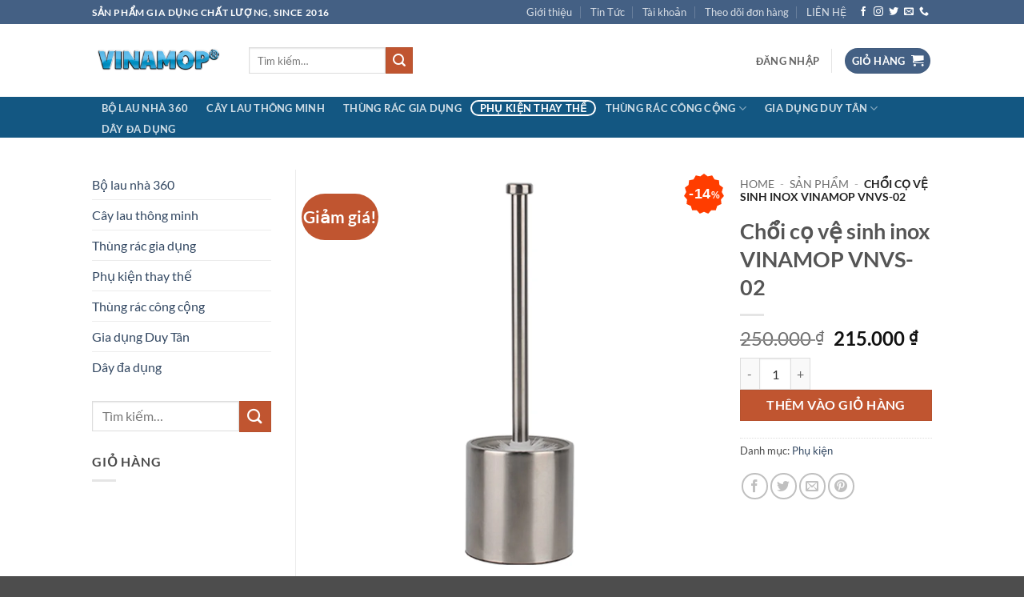

--- FILE ---
content_type: text/html; charset=UTF-8
request_url: https://vinamop.com/san-pham/choi-co-ve-sinh-inox-vinamop-vnvs-02/
body_size: 49414
content:
<!DOCTYPE html>
<html lang="vi" prefix="og: https://ogp.me/ns#" class="loading-site no-js">
<head><meta charset="UTF-8" /><script>if(navigator.userAgent.match(/MSIE|Internet Explorer/i)||navigator.userAgent.match(/Trident\/7\..*?rv:11/i)){var href=document.location.href;if(!href.match(/[?&]nowprocket/)){if(href.indexOf("?")==-1){if(href.indexOf("#")==-1){document.location.href=href+"?nowprocket=1"}else{document.location.href=href.replace("#","?nowprocket=1#")}}else{if(href.indexOf("#")==-1){document.location.href=href+"&nowprocket=1"}else{document.location.href=href.replace("#","&nowprocket=1#")}}}}</script><script>class RocketLazyLoadScripts{constructor(e){this.triggerEvents=e,this.eventOptions={passive:!0},this.userEventListener=this.triggerListener.bind(this),this.delayedScripts={normal:[],async:[],defer:[]},this.allJQueries=[]}_addUserInteractionListener(e){this.triggerEvents.forEach((t=>window.addEventListener(t,e.userEventListener,e.eventOptions)))}_removeUserInteractionListener(e){this.triggerEvents.forEach((t=>window.removeEventListener(t,e.userEventListener,e.eventOptions)))}triggerListener(){this._removeUserInteractionListener(this),"loading"===document.readyState?document.addEventListener("DOMContentLoaded",this._loadEverythingNow.bind(this)):this._loadEverythingNow()}async _loadEverythingNow(){this._delayEventListeners(),this._delayJQueryReady(this),this._handleDocumentWrite(),this._registerAllDelayedScripts(),this._preloadAllScripts(),await this._loadScriptsFromList(this.delayedScripts.normal),await this._loadScriptsFromList(this.delayedScripts.defer),await this._loadScriptsFromList(this.delayedScripts.async),await this._triggerDOMContentLoaded(),await this._triggerWindowLoad(),window.dispatchEvent(new Event("rocket-allScriptsLoaded"))}_registerAllDelayedScripts(){document.querySelectorAll("script[type=rocketlazyloadscript]").forEach((e=>{e.hasAttribute("src")?e.hasAttribute("async")&&!1!==e.async?this.delayedScripts.async.push(e):e.hasAttribute("defer")&&!1!==e.defer||"module"===e.getAttribute("data-rocket-type")?this.delayedScripts.defer.push(e):this.delayedScripts.normal.push(e):this.delayedScripts.normal.push(e)}))}async _transformScript(e){return await this._requestAnimFrame(),new Promise((t=>{const n=document.createElement("script");let r;[...e.attributes].forEach((e=>{let t=e.nodeName;"type"!==t&&("data-rocket-type"===t&&(t="type",r=e.nodeValue),n.setAttribute(t,e.nodeValue))})),e.hasAttribute("src")?(n.addEventListener("load",t),n.addEventListener("error",t)):(n.text=e.text,t()),e.parentNode.replaceChild(n,e)}))}async _loadScriptsFromList(e){const t=e.shift();return t?(await this._transformScript(t),this._loadScriptsFromList(e)):Promise.resolve()}_preloadAllScripts(){var e=document.createDocumentFragment();[...this.delayedScripts.normal,...this.delayedScripts.defer,...this.delayedScripts.async].forEach((t=>{const n=t.getAttribute("src");if(n){const t=document.createElement("link");t.href=n,t.rel="preload",t.as="script",e.appendChild(t)}})),document.head.appendChild(e)}_delayEventListeners(){let e={};function t(t,n){!function(t){function n(n){return e[t].eventsToRewrite.indexOf(n)>=0?"rocket-"+n:n}e[t]||(e[t]={originalFunctions:{add:t.addEventListener,remove:t.removeEventListener},eventsToRewrite:[]},t.addEventListener=function(){arguments[0]=n(arguments[0]),e[t].originalFunctions.add.apply(t,arguments)},t.removeEventListener=function(){arguments[0]=n(arguments[0]),e[t].originalFunctions.remove.apply(t,arguments)})}(t),e[t].eventsToRewrite.push(n)}function n(e,t){let n=e[t];Object.defineProperty(e,t,{get:()=>n||function(){},set(r){e["rocket"+t]=n=r}})}t(document,"DOMContentLoaded"),t(window,"DOMContentLoaded"),t(window,"load"),t(window,"pageshow"),t(document,"readystatechange"),n(document,"onreadystatechange"),n(window,"onload"),n(window,"onpageshow")}_delayJQueryReady(e){let t=window.jQuery;Object.defineProperty(window,"jQuery",{get:()=>t,set(n){if(n&&n.fn&&!e.allJQueries.includes(n)){n.fn.ready=n.fn.init.prototype.ready=function(t){e.domReadyFired?t.bind(document)(n):document.addEventListener("rocket-DOMContentLoaded",(()=>t.bind(document)(n)))};const t=n.fn.on;n.fn.on=n.fn.init.prototype.on=function(){if(this[0]===window){function e(e){return e.split(" ").map((e=>"load"===e||0===e.indexOf("load.")?"rocket-jquery-load":e)).join(" ")}"string"==typeof arguments[0]||arguments[0]instanceof String?arguments[0]=e(arguments[0]):"object"==typeof arguments[0]&&Object.keys(arguments[0]).forEach((t=>{delete Object.assign(arguments[0],{[e(t)]:arguments[0][t]})[t]}))}return t.apply(this,arguments),this},e.allJQueries.push(n)}t=n}})}async _triggerDOMContentLoaded(){this.domReadyFired=!0,await this._requestAnimFrame(),document.dispatchEvent(new Event("rocket-DOMContentLoaded")),await this._requestAnimFrame(),window.dispatchEvent(new Event("rocket-DOMContentLoaded")),await this._requestAnimFrame(),document.dispatchEvent(new Event("rocket-readystatechange")),await this._requestAnimFrame(),document.rocketonreadystatechange&&document.rocketonreadystatechange()}async _triggerWindowLoad(){await this._requestAnimFrame(),window.dispatchEvent(new Event("rocket-load")),await this._requestAnimFrame(),window.rocketonload&&window.rocketonload(),await this._requestAnimFrame(),this.allJQueries.forEach((e=>e(window).trigger("rocket-jquery-load"))),window.dispatchEvent(new Event("rocket-pageshow")),await this._requestAnimFrame(),window.rocketonpageshow&&window.rocketonpageshow()}_handleDocumentWrite(){const e=new Map;document.write=document.writeln=function(t){const n=document.currentScript,r=document.createRange(),i=n.parentElement;let o=e.get(n);void 0===o&&(o=n.nextSibling,e.set(n,o));const a=document.createDocumentFragment();r.setStart(a,0),a.appendChild(r.createContextualFragment(t)),i.insertBefore(a,o)}}async _requestAnimFrame(){return new Promise((e=>requestAnimationFrame(e)))}static run(){const e=new RocketLazyLoadScripts(["keydown","mousemove","touchmove","touchstart","touchend","wheel"]);e._addUserInteractionListener(e)}}RocketLazyLoadScripts.run();</script>
	
	<link rel="profile" href="http://gmpg.org/xfn/11" />
	<link rel="pingback" href="https://vinamop.com/xmlrpc.php" />

					<script type="rocketlazyloadscript">document.documentElement.className = document.documentElement.className + ' yes-js js_active js'</script>
			<script type="rocketlazyloadscript">(function(html){html.className = html.className.replace(/\bno-js\b/,'js')})(document.documentElement);</script>
	<style>img:is([sizes="auto" i], [sizes^="auto," i]) { contain-intrinsic-size: 3000px 1500px }</style>
	<meta name="viewport" content="width=device-width, initial-scale=1" /><script type="rocketlazyloadscript">window._wca = window._wca || [];</script>

<!-- Tối ưu hóa công cụ tìm kiếm bởi Rank Math PRO - https://rankmath.com/ -->
<title>Chổi Cọ Vệ Sinh Inox VINAMOP VNVS-02 | Vinamop</title>
<meta name="description" content="Để có nhà vệ sinh sạch sẽ cần phải lau chùi thường xuyên bằng những sản phẩm chuyên dụng. Bộ chổi cọ toilet inox VNVS-02 là sản phẩm tiện ích giúp bồn cầu"/>
<meta name="robots" content="follow, index, max-snippet:-1, max-video-preview:-1, max-image-preview:large"/>
<link rel="canonical" href="https://vinamop.com/san-pham/choi-co-ve-sinh-inox-vinamop-vnvs-02/" />
<meta property="og:locale" content="vi_VN" />
<meta property="og:type" content="product" />
<meta property="og:title" content="Chổi Cọ Vệ Sinh Inox VINAMOP VNVS-02 | Vinamop" />
<meta property="og:description" content="Để có nhà vệ sinh sạch sẽ cần phải lau chùi thường xuyên bằng những sản phẩm chuyên dụng. Bộ chổi cọ toilet inox VNVS-02 là sản phẩm tiện ích giúp bồn cầu" />
<meta property="og:url" content="https://vinamop.com/san-pham/choi-co-ve-sinh-inox-vinamop-vnvs-02/" />
<meta property="og:site_name" content="Vinamop" />
<meta property="og:updated_time" content="2022-04-20T16:32:07+07:00" />
<meta property="og:image" content="https://vinamop.com/wp-content/uploads/2020/10/IMG_7070.jpg" />
<meta property="og:image:secure_url" content="https://vinamop.com/wp-content/uploads/2020/10/IMG_7070.jpg" />
<meta property="og:image:width" content="990" />
<meta property="og:image:height" content="990" />
<meta property="og:image:alt" content="Chổi Cọ Vệ Sinh Inox" />
<meta property="og:image:type" content="image/jpeg" />
<meta property="product:price:amount" content="215000" />
<meta property="product:price:currency" content="VND" />
<meta property="product:availability" content="instock" />
<meta name="twitter:card" content="summary_large_image" />
<meta name="twitter:title" content="Chổi Cọ Vệ Sinh Inox VINAMOP VNVS-02 | Vinamop" />
<meta name="twitter:description" content="Để có nhà vệ sinh sạch sẽ cần phải lau chùi thường xuyên bằng những sản phẩm chuyên dụng. Bộ chổi cọ toilet inox VNVS-02 là sản phẩm tiện ích giúp bồn cầu" />
<meta name="twitter:site" content="@vinamop" />
<meta name="twitter:creator" content="@vinamop" />
<meta name="twitter:image" content="https://vinamop.com/wp-content/uploads/2020/10/IMG_7070.jpg" />
<meta name="twitter:label1" content="Giá" />
<meta name="twitter:data1" content="215.000&nbsp;&#8363;" />
<meta name="twitter:label2" content="Tình trạng sẵn có" />
<meta name="twitter:data2" content="Còn hàng" />
<script type="application/ld+json" class="rank-math-schema-pro">{"@context":"https://schema.org","@graph":[{"@type":"Place","@id":"https://vinamop.com/#place","address":{"@type":"PostalAddress","addressRegion":"Hanoi","postalCode":"100000","addressCountry":"Vietnam"}},{"@type":"Organization","@id":"https://vinamop.com/#organization","name":"VINAMOP","url":"https://www.vinamop.com","sameAs":["https://www.facebook.com/Vinamop-433589217210505/","https://twitter.com/vinamop"],"email":"info@vinamop.com","address":{"@type":"PostalAddress","addressRegion":"Hanoi","postalCode":"100000","addressCountry":"Vietnam"},"contactPoint":[{"@type":"ContactPoint","telephone":"+8422675999","contactType":"customer support"}],"location":{"@id":"https://vinamop.com/#place"}},{"@type":"WebSite","@id":"https://vinamop.com/#website","url":"https://vinamop.com","name":"Vinamop","publisher":{"@id":"https://vinamop.com/#organization"},"inLanguage":"vi"},{"@type":"ImageObject","@id":"https://vinamop.com/wp-content/uploads/2020/10/IMG_7070.jpg","url":"https://vinamop.com/wp-content/uploads/2020/10/IMG_7070.jpg","width":"990","height":"990","inLanguage":"vi"},{"@type":"BreadcrumbList","@id":"https://vinamop.com/san-pham/choi-co-ve-sinh-inox-vinamop-vnvs-02/#breadcrumb","itemListElement":[{"@type":"ListItem","position":"1","item":{"@id":"https://vinamop.com","name":"Home"}},{"@type":"ListItem","position":"2","item":{"@id":"https://vinamop.com/san-pham/","name":"Sa\u0309n ph\u00e2\u0309m"}},{"@type":"ListItem","position":"3","item":{"@id":"https://vinamop.com/san-pham/choi-co-ve-sinh-inox-vinamop-vnvs-02/","name":"Ch\u1ed5i c\u1ecd v\u1ec7 sinh inox VINAMOP VNVS-02"}}]},{"@type":"ItemPage","@id":"https://vinamop.com/san-pham/choi-co-ve-sinh-inox-vinamop-vnvs-02/#webpage","url":"https://vinamop.com/san-pham/choi-co-ve-sinh-inox-vinamop-vnvs-02/","name":"Ch\u1ed5i C\u1ecd V\u1ec7 Sinh Inox VINAMOP VNVS-02 | Vinamop","datePublished":"2020-10-14T12:08:15+07:00","dateModified":"2022-04-20T16:32:07+07:00","isPartOf":{"@id":"https://vinamop.com/#website"},"primaryImageOfPage":{"@id":"https://vinamop.com/wp-content/uploads/2020/10/IMG_7070.jpg"},"inLanguage":"vi","breadcrumb":{"@id":"https://vinamop.com/san-pham/choi-co-ve-sinh-inox-vinamop-vnvs-02/#breadcrumb"}},{"@type":"Product","name":"Ch\u1ed5i c\u1ecd v\u1ec7 sinh inox VINAMOP VNVS-02 | Vinamop","description":"\u0110\u1ec3 c\u00f3 nh\u00e0 v\u1ec7 sinh s\u1ea1ch s\u1ebd c\u1ea7n ph\u1ea3i lau ch\u00f9i th\u01b0\u1eddng xuy\u00ean b\u1eb1ng nh\u1eefng s\u1ea3n ph\u1ea9m chuy\u00ean d\u1ee5ng. B\u1ed9 ch\u1ed5i c\u1ecd toilet inox VNVS-02 l\u00e0 s\u1ea3n ph\u1ea9m ti\u1ec7n \u00edch gi\u00fap b\u1ed3n c\u1ea7u lu\u00f4n s\u00e1ng b\u00f3ng, s\u1ea1ch s\u1ebd \u0111\u1ed3ng th\u1eddi g\u00f3p ph\u1ea7n t\u1ea1o kh\u00f4ng gian sang tr\u1ecdng, hi\u1ec7n \u0111\u1ea1i cho ph\u00f2ng t\u1eafm c\u1ee7a gia \u0111\u00ecnh.","category":"Ph\u1ee5 ki\u1ec7n","mainEntityOfPage":{"@id":"https://vinamop.com/san-pham/choi-co-ve-sinh-inox-vinamop-vnvs-02/#webpage"},"image":[{"@type":"ImageObject","url":"https://vinamop.com/wp-content/uploads/2020/10/IMG_7070.jpg","height":"990","width":"990"},{"@type":"ImageObject","url":"https://vinamop.com/wp-content/uploads/2020/10/IMG_7075.jpg","height":"1000","width":"1000"},{"@type":"ImageObject","url":"https://vinamop.com/wp-content/uploads/2020/10/IMG_7073.jpg","height":"1000","width":"1000"},{"@type":"ImageObject","url":"https://vinamop.com/wp-content/uploads/2020/10/IMG_7071.jpg","height":"1000","width":"1000"},{"@type":"ImageObject","url":"https://vinamop.com/wp-content/uploads/2020/10/IMG_7072.jpg","height":"1000","width":"1000"},{"@type":"ImageObject","url":"https://vinamop.com/wp-content/uploads/2020/10/IMG_7074.jpg","height":"1000","width":"1000"}],"offers":{"@type":"Offer","price":"215000","priceCurrency":"VND","priceValidUntil":"2027-12-31","availability":"http://schema.org/InStock","itemCondition":"NewCondition","url":"https://vinamop.com/san-pham/choi-co-ve-sinh-inox-vinamop-vnvs-02/","seller":{"@type":"Organization","@id":"https://vinamop.com/","name":"Vinamop","url":"https://vinamop.com","logo":""},"priceSpecification":{"price":"215000","priceCurrency":"VND","valueAddedTaxIncluded":"true"}},"@id":"https://vinamop.com/san-pham/choi-co-ve-sinh-inox-vinamop-vnvs-02/#richSnippet"}]}</script>
<!-- /Plugin SEO WordPress Rank Math -->

<link rel='dns-prefetch' href='//stats.wp.com' />
<link rel='dns-prefetch' href='//capi-automation.s3.us-east-2.amazonaws.com' />
<link rel='prefetch' href='https://vinamop.com/wp-content/themes/flatsome/assets/js/flatsome.js?ver=22889b626eb7ec03b5a4' />
<link rel='prefetch' href='https://vinamop.com/wp-content/themes/flatsome/assets/js/chunk.slider.js?ver=3.20.0' />
<link rel='prefetch' href='https://vinamop.com/wp-content/themes/flatsome/assets/js/chunk.popups.js?ver=3.20.0' />
<link rel='prefetch' href='https://vinamop.com/wp-content/themes/flatsome/assets/js/chunk.tooltips.js?ver=3.20.0' />
<link rel='prefetch' href='https://vinamop.com/wp-content/themes/flatsome/assets/js/woocommerce.js?ver=1c9be63d628ff7c3ff4c' />
<link rel="alternate" type="application/rss+xml" title="Dòng thông tin Vinamop &raquo;" href="https://vinamop.com/feed/" />
<link rel="alternate" type="application/rss+xml" title="Vinamop &raquo; Dòng bình luận" href="https://vinamop.com/comments/feed/" />
<script type="rocketlazyloadscript" data-rocket-type="text/javascript">
/* <![CDATA[ */
window._wpemojiSettings = {"baseUrl":"https:\/\/s.w.org\/images\/core\/emoji\/16.0.1\/72x72\/","ext":".png","svgUrl":"https:\/\/s.w.org\/images\/core\/emoji\/16.0.1\/svg\/","svgExt":".svg","source":{"concatemoji":"https:\/\/vinamop.com\/wp-includes\/js\/wp-emoji-release.min.js?ver=6.8.3"}};
/*! This file is auto-generated */
!function(s,n){var o,i,e;function c(e){try{var t={supportTests:e,timestamp:(new Date).valueOf()};sessionStorage.setItem(o,JSON.stringify(t))}catch(e){}}function p(e,t,n){e.clearRect(0,0,e.canvas.width,e.canvas.height),e.fillText(t,0,0);var t=new Uint32Array(e.getImageData(0,0,e.canvas.width,e.canvas.height).data),a=(e.clearRect(0,0,e.canvas.width,e.canvas.height),e.fillText(n,0,0),new Uint32Array(e.getImageData(0,0,e.canvas.width,e.canvas.height).data));return t.every(function(e,t){return e===a[t]})}function u(e,t){e.clearRect(0,0,e.canvas.width,e.canvas.height),e.fillText(t,0,0);for(var n=e.getImageData(16,16,1,1),a=0;a<n.data.length;a++)if(0!==n.data[a])return!1;return!0}function f(e,t,n,a){switch(t){case"flag":return n(e,"\ud83c\udff3\ufe0f\u200d\u26a7\ufe0f","\ud83c\udff3\ufe0f\u200b\u26a7\ufe0f")?!1:!n(e,"\ud83c\udde8\ud83c\uddf6","\ud83c\udde8\u200b\ud83c\uddf6")&&!n(e,"\ud83c\udff4\udb40\udc67\udb40\udc62\udb40\udc65\udb40\udc6e\udb40\udc67\udb40\udc7f","\ud83c\udff4\u200b\udb40\udc67\u200b\udb40\udc62\u200b\udb40\udc65\u200b\udb40\udc6e\u200b\udb40\udc67\u200b\udb40\udc7f");case"emoji":return!a(e,"\ud83e\udedf")}return!1}function g(e,t,n,a){var r="undefined"!=typeof WorkerGlobalScope&&self instanceof WorkerGlobalScope?new OffscreenCanvas(300,150):s.createElement("canvas"),o=r.getContext("2d",{willReadFrequently:!0}),i=(o.textBaseline="top",o.font="600 32px Arial",{});return e.forEach(function(e){i[e]=t(o,e,n,a)}),i}function t(e){var t=s.createElement("script");t.src=e,t.defer=!0,s.head.appendChild(t)}"undefined"!=typeof Promise&&(o="wpEmojiSettingsSupports",i=["flag","emoji"],n.supports={everything:!0,everythingExceptFlag:!0},e=new Promise(function(e){s.addEventListener("DOMContentLoaded",e,{once:!0})}),new Promise(function(t){var n=function(){try{var e=JSON.parse(sessionStorage.getItem(o));if("object"==typeof e&&"number"==typeof e.timestamp&&(new Date).valueOf()<e.timestamp+604800&&"object"==typeof e.supportTests)return e.supportTests}catch(e){}return null}();if(!n){if("undefined"!=typeof Worker&&"undefined"!=typeof OffscreenCanvas&&"undefined"!=typeof URL&&URL.createObjectURL&&"undefined"!=typeof Blob)try{var e="postMessage("+g.toString()+"("+[JSON.stringify(i),f.toString(),p.toString(),u.toString()].join(",")+"));",a=new Blob([e],{type:"text/javascript"}),r=new Worker(URL.createObjectURL(a),{name:"wpTestEmojiSupports"});return void(r.onmessage=function(e){c(n=e.data),r.terminate(),t(n)})}catch(e){}c(n=g(i,f,p,u))}t(n)}).then(function(e){for(var t in e)n.supports[t]=e[t],n.supports.everything=n.supports.everything&&n.supports[t],"flag"!==t&&(n.supports.everythingExceptFlag=n.supports.everythingExceptFlag&&n.supports[t]);n.supports.everythingExceptFlag=n.supports.everythingExceptFlag&&!n.supports.flag,n.DOMReady=!1,n.readyCallback=function(){n.DOMReady=!0}}).then(function(){return e}).then(function(){var e;n.supports.everything||(n.readyCallback(),(e=n.source||{}).concatemoji?t(e.concatemoji):e.wpemoji&&e.twemoji&&(t(e.twemoji),t(e.wpemoji)))}))}((window,document),window._wpemojiSettings);
/* ]]> */
</script>
<style id='wp-emoji-styles-inline-css' type='text/css'>

	img.wp-smiley, img.emoji {
		display: inline !important;
		border: none !important;
		box-shadow: none !important;
		height: 1em !important;
		width: 1em !important;
		margin: 0 0.07em !important;
		vertical-align: -0.1em !important;
		background: none !important;
		padding: 0 !important;
	}
</style>
<style id='wp-block-library-inline-css' type='text/css'>
:root{--wp-admin-theme-color:#007cba;--wp-admin-theme-color--rgb:0,124,186;--wp-admin-theme-color-darker-10:#006ba1;--wp-admin-theme-color-darker-10--rgb:0,107,161;--wp-admin-theme-color-darker-20:#005a87;--wp-admin-theme-color-darker-20--rgb:0,90,135;--wp-admin-border-width-focus:2px;--wp-block-synced-color:#7a00df;--wp-block-synced-color--rgb:122,0,223;--wp-bound-block-color:var(--wp-block-synced-color)}@media (min-resolution:192dpi){:root{--wp-admin-border-width-focus:1.5px}}.wp-element-button{cursor:pointer}:root{--wp--preset--font-size--normal:16px;--wp--preset--font-size--huge:42px}:root .has-very-light-gray-background-color{background-color:#eee}:root .has-very-dark-gray-background-color{background-color:#313131}:root .has-very-light-gray-color{color:#eee}:root .has-very-dark-gray-color{color:#313131}:root .has-vivid-green-cyan-to-vivid-cyan-blue-gradient-background{background:linear-gradient(135deg,#00d084,#0693e3)}:root .has-purple-crush-gradient-background{background:linear-gradient(135deg,#34e2e4,#4721fb 50%,#ab1dfe)}:root .has-hazy-dawn-gradient-background{background:linear-gradient(135deg,#faaca8,#dad0ec)}:root .has-subdued-olive-gradient-background{background:linear-gradient(135deg,#fafae1,#67a671)}:root .has-atomic-cream-gradient-background{background:linear-gradient(135deg,#fdd79a,#004a59)}:root .has-nightshade-gradient-background{background:linear-gradient(135deg,#330968,#31cdcf)}:root .has-midnight-gradient-background{background:linear-gradient(135deg,#020381,#2874fc)}.has-regular-font-size{font-size:1em}.has-larger-font-size{font-size:2.625em}.has-normal-font-size{font-size:var(--wp--preset--font-size--normal)}.has-huge-font-size{font-size:var(--wp--preset--font-size--huge)}.has-text-align-center{text-align:center}.has-text-align-left{text-align:left}.has-text-align-right{text-align:right}#end-resizable-editor-section{display:none}.aligncenter{clear:both}.items-justified-left{justify-content:flex-start}.items-justified-center{justify-content:center}.items-justified-right{justify-content:flex-end}.items-justified-space-between{justify-content:space-between}.screen-reader-text{border:0;clip-path:inset(50%);height:1px;margin:-1px;overflow:hidden;padding:0;position:absolute;width:1px;word-wrap:normal!important}.screen-reader-text:focus{background-color:#ddd;clip-path:none;color:#444;display:block;font-size:1em;height:auto;left:5px;line-height:normal;padding:15px 23px 14px;text-decoration:none;top:5px;width:auto;z-index:100000}html :where(.has-border-color){border-style:solid}html :where([style*=border-top-color]){border-top-style:solid}html :where([style*=border-right-color]){border-right-style:solid}html :where([style*=border-bottom-color]){border-bottom-style:solid}html :where([style*=border-left-color]){border-left-style:solid}html :where([style*=border-width]){border-style:solid}html :where([style*=border-top-width]){border-top-style:solid}html :where([style*=border-right-width]){border-right-style:solid}html :where([style*=border-bottom-width]){border-bottom-style:solid}html :where([style*=border-left-width]){border-left-style:solid}html :where(img[class*=wp-image-]){height:auto;max-width:100%}:where(figure){margin:0 0 1em}html :where(.is-position-sticky){--wp-admin--admin-bar--position-offset:var(--wp-admin--admin-bar--height,0px)}@media screen and (max-width:600px){html :where(.is-position-sticky){--wp-admin--admin-bar--position-offset:0px}}
</style>
<link data-minify="1" rel='stylesheet' id='contact-form-7-css' href='https://vinamop.com/wp-content/cache/min/1/wp-content/plugins/contact-form-7/includes/css/styles.css?ver=1755758677' type='text/css' media='all' />
<link rel='stylesheet' id='photoswipe-css' href='https://vinamop.com/wp-content/plugins/woocommerce/assets/css/photoswipe/photoswipe.min.css?ver=10.4.3' type='text/css' media='all' />
<link rel='stylesheet' id='photoswipe-default-skin-css' href='https://vinamop.com/wp-content/plugins/woocommerce/assets/css/photoswipe/default-skin/default-skin.min.css?ver=10.4.3' type='text/css' media='all' />
<style id='woocommerce-inline-inline-css' type='text/css'>
.woocommerce form .form-row .required { visibility: visible; }
</style>
<link data-minify="1" rel='stylesheet' id='gateway-css' href='https://vinamop.com/wp-content/cache/min/1/wp-content/plugins/woocommerce-paypal-payments/modules/ppcp-button/assets/css/gateway.css?ver=1755758677' type='text/css' media='all' />
<link data-minify="1" rel='stylesheet' id='flatsome-woocommerce-wishlist-css' href='https://vinamop.com/wp-content/cache/min/1/wp-content/themes/flatsome/inc/integrations/wc-yith-wishlist/wishlist.css?ver=1755758677' type='text/css' media='all' />
<link rel='stylesheet' id='isb-style-css' href='https://vinamop.com/wp-content/plugins/improved-sale-badges/assets/css/style.min.css?ver=3.3.0' type='text/css' media='all' />
        <link data-minify="1" rel="preload" href="https://vinamop.com/wp-content/cache/min/1/wp-content/plugins/disco/assets/build/plugin-public.css?ver=1755759893" as="style" onload="this.onload=null;this.rel='stylesheet'">
        <noscript><link data-minify="1" rel='stylesheet' id='disco-plugin-styles-css' href='https://vinamop.com/wp-content/cache/min/1/wp-content/plugins/disco/assets/build/plugin-public.css?ver=1755759893' type='text/css' media='all' />
</noscript>
        <script type="rocketlazyloadscript">!function(t){"use strict";t.loadCSS||(t.loadCSS=function(){});var e=loadCSS.relpreload={};if(e.support=function(){var e;try{e=t.document.createElement("link").relList.supports("preload")}catch(t){e=!1}return function(){return e}}(),e.bindMediaToggle=function(t){var e=t.media||"all";function a(){t.media=e}t.addEventListener?t.addEventListener("load",a):t.attachEvent&&t.attachEvent("onload",a),setTimeout(function(){t.rel="stylesheet",t.media="only x"}),setTimeout(a,3e3)},e.poly=function(){if(!e.support())for(var a=t.document.getElementsByTagName("link"),n=0;n<a.length;n++){var o=a[n];"preload"!==o.rel||"style"!==o.getAttribute("as")||o.getAttribute("data-loadcss")||(o.setAttribute("data-loadcss",!0),e.bindMediaToggle(o))}},!e.support()){e.poly();var a=t.setInterval(e.poly,500);t.addEventListener?t.addEventListener("load",function(){e.poly(),t.clearInterval(a)}):t.attachEvent&&t.attachEvent("onload",function(){e.poly(),t.clearInterval(a)})}"undefined"!=typeof exports?exports.loadCSS=loadCSS:t.loadCSS=loadCSS}("undefined"!=typeof global?global:this);</script><link data-minify="1" rel='stylesheet' id='flatsome-main-css' href='https://vinamop.com/wp-content/cache/min/1/wp-content/themes/flatsome/assets/css/flatsome.css?ver=1755758677' type='text/css' media='all' />
<style id='flatsome-main-inline-css' type='text/css'>
@font-face {
				font-family: "fl-icons";
				font-display: block;
				src: url(https://vinamop.com/wp-content/themes/flatsome/assets/css/icons/fl-icons.eot?v=3.20.0);
				src:
					url(https://vinamop.com/wp-content/themes/flatsome/assets/css/icons/fl-icons.eot#iefix?v=3.20.0) format("embedded-opentype"),
					url(https://vinamop.com/wp-content/themes/flatsome/assets/css/icons/fl-icons.woff2?v=3.20.0) format("woff2"),
					url(https://vinamop.com/wp-content/themes/flatsome/assets/css/icons/fl-icons.ttf?v=3.20.0) format("truetype"),
					url(https://vinamop.com/wp-content/themes/flatsome/assets/css/icons/fl-icons.woff?v=3.20.0) format("woff"),
					url(https://vinamop.com/wp-content/themes/flatsome/assets/css/icons/fl-icons.svg?v=3.20.0#fl-icons) format("svg");
			}
</style>
<link data-minify="1" rel='stylesheet' id='flatsome-shop-css' href='https://vinamop.com/wp-content/cache/min/1/wp-content/themes/flatsome/assets/css/flatsome-shop.css?ver=1755758677' type='text/css' media='all' />
<link rel='stylesheet' id='flatsome-style-css' href='https://vinamop.com/wp-content/themes/flatsome-child/style.css?ver=3.0' type='text/css' media='all' />
<script type="rocketlazyloadscript" data-rocket-type="text/javascript">
            window._nslDOMReady = (function () {
                const executedCallbacks = new Set();
            
                return function (callback) {
                    /**
                    * Third parties might dispatch DOMContentLoaded events, so we need to ensure that we only run our callback once!
                    */
                    if (executedCallbacks.has(callback)) return;
            
                    const wrappedCallback = function () {
                        if (executedCallbacks.has(callback)) return;
                        executedCallbacks.add(callback);
                        callback();
                    };
            
                    if (document.readyState === "complete" || document.readyState === "interactive") {
                        wrappedCallback();
                    } else {
                        document.addEventListener("DOMContentLoaded", wrappedCallback);
                    }
                };
            })();
        </script><script type="text/javascript" src="https://vinamop.com/wp-includes/js/jquery/jquery.min.js?ver=3.7.1" id="jquery-core-js" defer></script>
<script type="rocketlazyloadscript" data-rocket-type="text/javascript" src="https://vinamop.com/wp-includes/js/jquery/jquery-migrate.min.js?ver=3.4.1" id="jquery-migrate-js" defer></script>
<script type="rocketlazyloadscript" data-rocket-type="text/javascript" src="https://vinamop.com/wp-content/plugins/woocommerce/assets/js/jquery-blockui/jquery.blockUI.min.js?ver=2.7.0-wc.10.4.3" id="wc-jquery-blockui-js" data-wp-strategy="defer" defer></script>
<script type="text/javascript" src="https://vinamop.com/wp-content/plugins/woocommerce/assets/js/flexslider/jquery.flexslider.min.js?ver=2.7.2-wc.10.4.3" id="wc-flexslider-js" defer="defer" data-wp-strategy="defer"></script>
<script type="text/javascript" src="https://vinamop.com/wp-content/plugins/woocommerce/assets/js/photoswipe/photoswipe.min.js?ver=4.1.1-wc.10.4.3" id="wc-photoswipe-js" defer="defer" data-wp-strategy="defer"></script>
<script type="text/javascript" src="https://vinamop.com/wp-content/plugins/woocommerce/assets/js/photoswipe/photoswipe-ui-default.min.js?ver=4.1.1-wc.10.4.3" id="wc-photoswipe-ui-default-js" defer="defer" data-wp-strategy="defer"></script>
<script type="text/javascript" id="wc-single-product-js-extra">
/* <![CDATA[ */
var wc_single_product_params = {"i18n_required_rating_text":"Vui l\u00f2ng ch\u1ecdn m\u1ed9t m\u1ee9c \u0111\u00e1nh gi\u00e1","i18n_rating_options":["1 tr\u00ean 5 sao","2 tr\u00ean 5 sao","3 tr\u00ean 5 sao","4 tr\u00ean 5 sao","5 tr\u00ean 5 sao"],"i18n_product_gallery_trigger_text":"Xem th\u01b0 vi\u1ec7n \u1ea3nh to\u00e0n m\u00e0n h\u00ecnh","review_rating_required":"yes","flexslider":{"rtl":false,"animation":"slide","smoothHeight":true,"directionNav":false,"controlNav":"thumbnails","slideshow":false,"animationSpeed":500,"animationLoop":false,"allowOneSlide":false},"zoom_enabled":"","zoom_options":[],"photoswipe_enabled":"1","photoswipe_options":{"shareEl":false,"closeOnScroll":false,"history":false,"hideAnimationDuration":0,"showAnimationDuration":0},"flexslider_enabled":"1"};
/* ]]> */
</script>
<script type="text/javascript" src="https://vinamop.com/wp-content/plugins/woocommerce/assets/js/frontend/single-product.min.js?ver=10.4.3" id="wc-single-product-js" defer="defer" data-wp-strategy="defer"></script>
<script type="rocketlazyloadscript" data-rocket-type="text/javascript" src="https://vinamop.com/wp-content/plugins/woocommerce/assets/js/js-cookie/js.cookie.min.js?ver=2.1.4-wc.10.4.3" id="wc-js-cookie-js" data-wp-strategy="defer" defer></script>
<script type="text/javascript" src="https://stats.wp.com/s-202603.js" id="woocommerce-analytics-js" defer="defer" data-wp-strategy="defer"></script>
<link rel="https://api.w.org/" href="https://vinamop.com/wp-json/" /><link rel="alternate" title="JSON" type="application/json" href="https://vinamop.com/wp-json/wp/v2/product/17518" /><link rel="EditURI" type="application/rsd+xml" title="RSD" href="https://vinamop.com/xmlrpc.php?rsd" />
<meta name="generator" content="WordPress 6.8.3" />
<link rel='shortlink' href='https://vinamop.com/?p=17518' />
<link rel="alternate" title="oNhúng (JSON)" type="application/json+oembed" href="https://vinamop.com/wp-json/oembed/1.0/embed?url=https%3A%2F%2Fvinamop.com%2Fsan-pham%2Fchoi-co-ve-sinh-inox-vinamop-vnvs-02%2F" />
<link rel="alternate" title="oNhúng (XML)" type="text/xml+oembed" href="https://vinamop.com/wp-json/oembed/1.0/embed?url=https%3A%2F%2Fvinamop.com%2Fsan-pham%2Fchoi-co-ve-sinh-inox-vinamop-vnvs-02%2F&#038;format=xml" />
	<style>img#wpstats{display:none}</style>
		<meta name="pinterest-rich-pin" content="false" /><div id="fb-root"></div>
<script type="rocketlazyloadscript" async defer crossorigin="anonymous" src="https://connect.facebook.net/en_US/sdk.js#xfbml=1&version=v23.0&appId=1014749905978567"></script>

<!-- Meta Pixel Code -->
<script type="rocketlazyloadscript">
!function(f,b,e,v,n,t,s)
{if(f.fbq)return;n=f.fbq=function(){n.callMethod?
n.callMethod.apply(n,arguments):n.queue.push(arguments)};
if(!f._fbq)f._fbq=n;n.push=n;n.loaded=!0;n.version='2.0';
n.queue=[];t=b.createElement(e);t.async=!0;
t.src=v;s=b.getElementsByTagName(e)[0];
s.parentNode.insertBefore(t,s)}(window, document,'script',
'https://connect.facebook.net/en_US/fbevents.js');
fbq('init', '620412301126990');
fbq('track', 'PageView');
</script>
<noscript><img height="1" width="1" style="display:none"
src="https://www.facebook.com/tr?id=620412301126990&ev=PageView&noscript=1"
/></noscript>
<!-- End Meta Pixel Code -->	<noscript><style>.woocommerce-product-gallery{ opacity: 1 !important; }</style></noscript>
				<script type="rocketlazyloadscript"  data-rocket-type="text/javascript">
				!function(f,b,e,v,n,t,s){if(f.fbq)return;n=f.fbq=function(){n.callMethod?
					n.callMethod.apply(n,arguments):n.queue.push(arguments)};if(!f._fbq)f._fbq=n;
					n.push=n;n.loaded=!0;n.version='2.0';n.queue=[];t=b.createElement(e);t.async=!0;
					t.src=v;s=b.getElementsByTagName(e)[0];s.parentNode.insertBefore(t,s)}(window,
					document,'script','https://connect.facebook.net/en_US/fbevents.js');
			</script>
			<!-- WooCommerce Facebook Integration Begin -->
			<script type="rocketlazyloadscript"  data-rocket-type="text/javascript">

				fbq('init', '562466238008416', {}, {
    "agent": "woocommerce_2-10.4.3-3.5.15"
});

				document.addEventListener( 'DOMContentLoaded', function() {
					// Insert placeholder for events injected when a product is added to the cart through AJAX.
					document.body.insertAdjacentHTML( 'beforeend', '<div class=\"wc-facebook-pixel-event-placeholder\"></div>' );
				}, false );

			</script>
			<!-- WooCommerce Facebook Integration End -->
			<script type="rocketlazyloadscript" data-rocket-type="text/javascript" id="google_gtagjs" src="https://vinamop.com/?local_ga_js=1" async="async"></script>
<script type="rocketlazyloadscript" data-rocket-type="text/javascript" id="google_gtagjs-inline">
/* <![CDATA[ */
window.dataLayer = window.dataLayer || [];function gtag(){dataLayer.push(arguments);}gtag('js', new Date());gtag('config', 'G-0YXTQ9XTSS', {'anonymize_ip': true} );
/* ]]> */
</script>
<link rel="icon" href="https://vinamop.com/wp-content/uploads/2017/05/cropped-logo2-100x100.png.webp" sizes="32x32" />
<link rel="icon" href="https://vinamop.com/wp-content/uploads/2017/05/cropped-logo2-200x200.png" sizes="192x192" />
<link rel="apple-touch-icon" href="https://vinamop.com/wp-content/uploads/2017/05/cropped-logo2-200x200.png" />
<meta name="msapplication-TileImage" content="https://vinamop.com/wp-content/uploads/2017/05/cropped-logo2-300x300.png" />
<meta name="generator" content="Improved Sale Badges for WooCommerce"/><style id="custom-css" type="text/css">:root {--primary-color: #446084;--fs-color-primary: #446084;--fs-color-secondary: #C05530;--fs-color-success: #627D47;--fs-color-alert: #b20000;--fs-color-base: #4a4a4a;--fs-experimental-link-color: #334862;--fs-experimental-link-color-hover: #111;}.tooltipster-base {--tooltip-color: #fff;--tooltip-bg-color: #000;}.off-canvas-right .mfp-content, .off-canvas-left .mfp-content {--drawer-width: 300px;}.off-canvas .mfp-content.off-canvas-cart {--drawer-width: 360px;}.header-main{height: 91px}#logo img{max-height: 91px}#logo{width:166px;}.header-bottom{min-height: 43px}.header-top{min-height: 30px}.transparent .header-main{height: 30px}.transparent #logo img{max-height: 30px}.has-transparent + .page-title:first-of-type,.has-transparent + #main > .page-title,.has-transparent + #main > div > .page-title,.has-transparent + #main .page-header-wrapper:first-of-type .page-title{padding-top: 110px;}.header.show-on-scroll,.stuck .header-main{height:70px!important}.stuck #logo img{max-height: 70px!important}.header-bg-color {background-color: rgba(255,255,255,0.9)}.header-bottom {background-color: #135782}.header-bottom-nav > li > a{line-height: 16px }@media (max-width: 549px) {.header-main{height: 70px}#logo img{max-height: 70px}}body{font-family: Lato, sans-serif;}body {font-weight: 400;font-style: normal;}.nav > li > a {font-family: Lato, sans-serif;}.mobile-sidebar-levels-2 .nav > li > ul > li > a {font-family: Lato, sans-serif;}.nav > li > a,.mobile-sidebar-levels-2 .nav > li > ul > li > a {font-weight: 700;font-style: normal;}h1,h2,h3,h4,h5,h6,.heading-font, .off-canvas-center .nav-sidebar.nav-vertical > li > a{font-family: Lato, sans-serif;}h1,h2,h3,h4,h5,h6,.heading-font,.banner h1,.banner h2 {font-weight: 700;font-style: normal;}.alt-font{font-family: "Dancing Script", sans-serif;}.alt-font {font-weight: 400!important;font-style: normal!important;}.shop-page-title.featured-title .title-bg{ background-image: url(https://vinamop.com/wp-content/uploads/2020/10/IMG_7070.jpg)!important;}@media screen and (min-width: 550px){.products .box-vertical .box-image{min-width: 247px!important;width: 247px!important;}}button[name='update_cart'] { display: none; }.nav-vertical-fly-out > li + li {border-top-width: 1px; border-top-style: solid;}.label-new.menu-item > a:after{content:"Mới";}.label-hot.menu-item > a:after{content:"Nổi bật";}.label-sale.menu-item > a:after{content:"Giảm giá";}.label-popular.menu-item > a:after{content:"Phổ biến";}</style><style id="kirki-inline-styles">/* latin-ext */
@font-face {
  font-family: 'Lato';
  font-style: normal;
  font-weight: 400;
  font-display: swap;
  src: url(https://vinamop.com/wp-content/fonts/lato/S6uyw4BMUTPHjxAwXjeu.woff2) format('woff2');
  unicode-range: U+0100-02BA, U+02BD-02C5, U+02C7-02CC, U+02CE-02D7, U+02DD-02FF, U+0304, U+0308, U+0329, U+1D00-1DBF, U+1E00-1E9F, U+1EF2-1EFF, U+2020, U+20A0-20AB, U+20AD-20C0, U+2113, U+2C60-2C7F, U+A720-A7FF;
}
/* latin */
@font-face {
  font-family: 'Lato';
  font-style: normal;
  font-weight: 400;
  font-display: swap;
  src: url(https://vinamop.com/wp-content/fonts/lato/S6uyw4BMUTPHjx4wXg.woff2) format('woff2');
  unicode-range: U+0000-00FF, U+0131, U+0152-0153, U+02BB-02BC, U+02C6, U+02DA, U+02DC, U+0304, U+0308, U+0329, U+2000-206F, U+20AC, U+2122, U+2191, U+2193, U+2212, U+2215, U+FEFF, U+FFFD;
}
/* latin-ext */
@font-face {
  font-family: 'Lato';
  font-style: normal;
  font-weight: 700;
  font-display: swap;
  src: url(https://vinamop.com/wp-content/fonts/lato/S6u9w4BMUTPHh6UVSwaPGR_p.woff2) format('woff2');
  unicode-range: U+0100-02BA, U+02BD-02C5, U+02C7-02CC, U+02CE-02D7, U+02DD-02FF, U+0304, U+0308, U+0329, U+1D00-1DBF, U+1E00-1E9F, U+1EF2-1EFF, U+2020, U+20A0-20AB, U+20AD-20C0, U+2113, U+2C60-2C7F, U+A720-A7FF;
}
/* latin */
@font-face {
  font-family: 'Lato';
  font-style: normal;
  font-weight: 700;
  font-display: swap;
  src: url(https://vinamop.com/wp-content/fonts/lato/S6u9w4BMUTPHh6UVSwiPGQ.woff2) format('woff2');
  unicode-range: U+0000-00FF, U+0131, U+0152-0153, U+02BB-02BC, U+02C6, U+02DA, U+02DC, U+0304, U+0308, U+0329, U+2000-206F, U+20AC, U+2122, U+2191, U+2193, U+2212, U+2215, U+FEFF, U+FFFD;
}/* vietnamese */
@font-face {
  font-family: 'Dancing Script';
  font-style: normal;
  font-weight: 400;
  font-display: swap;
  src: url(https://vinamop.com/wp-content/fonts/dancing-script/If2cXTr6YS-zF4S-kcSWSVi_sxjsohD9F50Ruu7BMSo3Rep8ltA.woff2) format('woff2');
  unicode-range: U+0102-0103, U+0110-0111, U+0128-0129, U+0168-0169, U+01A0-01A1, U+01AF-01B0, U+0300-0301, U+0303-0304, U+0308-0309, U+0323, U+0329, U+1EA0-1EF9, U+20AB;
}
/* latin-ext */
@font-face {
  font-family: 'Dancing Script';
  font-style: normal;
  font-weight: 400;
  font-display: swap;
  src: url(https://vinamop.com/wp-content/fonts/dancing-script/If2cXTr6YS-zF4S-kcSWSVi_sxjsohD9F50Ruu7BMSo3ROp8ltA.woff2) format('woff2');
  unicode-range: U+0100-02BA, U+02BD-02C5, U+02C7-02CC, U+02CE-02D7, U+02DD-02FF, U+0304, U+0308, U+0329, U+1D00-1DBF, U+1E00-1E9F, U+1EF2-1EFF, U+2020, U+20A0-20AB, U+20AD-20C0, U+2113, U+2C60-2C7F, U+A720-A7FF;
}
/* latin */
@font-face {
  font-family: 'Dancing Script';
  font-style: normal;
  font-weight: 400;
  font-display: swap;
  src: url(https://vinamop.com/wp-content/fonts/dancing-script/If2cXTr6YS-zF4S-kcSWSVi_sxjsohD9F50Ruu7BMSo3Sup8.woff2) format('woff2');
  unicode-range: U+0000-00FF, U+0131, U+0152-0153, U+02BB-02BC, U+02C6, U+02DA, U+02DC, U+0304, U+0308, U+0329, U+2000-206F, U+20AC, U+2122, U+2191, U+2193, U+2212, U+2215, U+FEFF, U+FFFD;
}</style><noscript><style id="rocket-lazyload-nojs-css">.rll-youtube-player, [data-lazy-src]{display:none !important;}</style></noscript></head>

<body class="wp-singular product-template-default single single-product postid-17518 wp-theme-flatsome wp-child-theme-flatsome-child theme-flatsome woocommerce woocommerce-page woocommerce-no-js lightbox nav-dropdown-has-arrow nav-dropdown-has-shadow nav-dropdown-has-border">


<a class="skip-link screen-reader-text" href="#main">Bỏ qua nội dung</a>

<div id="wrapper">

	
	<header id="header" class="header has-sticky sticky-jump">
		<div class="header-wrapper">
			<div id="top-bar" class="header-top hide-for-sticky nav-dark">
    <div class="flex-row container">
      <div class="flex-col hide-for-medium flex-left">
          <ul class="nav nav-left medium-nav-center nav-small  nav-divided">
              <li class="html custom html_topbar_left"><strong class="uppercase">Sản phẩm gia dụng chất lượng, since 2016</strong></li>          </ul>
      </div>

      <div class="flex-col hide-for-medium flex-center">
          <ul class="nav nav-center nav-small  nav-divided">
                        </ul>
      </div>

      <div class="flex-col hide-for-medium flex-right">
         <ul class="nav top-bar-nav nav-right nav-small  nav-divided">
              <li id="menu-item-20338" class="menu-item menu-item-type-post_type menu-item-object-page menu-item-20338 menu-item-design-default"><a href="https://vinamop.com/gioi-thieu/" class="nav-top-link">Giới thiệu</a></li>
<li id="menu-item-20132" class="menu-item menu-item-type-post_type menu-item-object-page menu-item-20132 menu-item-design-default"><a href="https://vinamop.com/tin-tuc/" class="nav-top-link">Tin Tức</a></li>
<li id="menu-item-20335" class="menu-item menu-item-type-post_type menu-item-object-page menu-item-20335 menu-item-design-default"><a href="https://vinamop.com/my-account/" class="nav-top-link">Tài khoản</a></li>
<li id="menu-item-20336" class="menu-item menu-item-type-post_type menu-item-object-page menu-item-20336 menu-item-design-default"><a href="https://vinamop.com/track-order/" class="nav-top-link">Theo dõi đơn hàng</a></li>
<li id="menu-item-20334" class="menu-item menu-item-type-post_type menu-item-object-page menu-item-20334 menu-item-design-default"><a href="https://vinamop.com/lien-he/" class="nav-top-link">LIÊN HỆ</a></li>
<li class="html header-social-icons ml-0">
	<div class="social-icons follow-icons" ><a href="http://facebook.com/vinamop" target="_blank" data-label="Facebook" class="icon plain tooltip facebook" title="Theo dõi trên Facebook" aria-label="Theo dõi trên Facebook" rel="noopener nofollow"><i class="icon-facebook" aria-hidden="true"></i></a><a href="http://url" target="_blank" data-label="Instagram" class="icon plain tooltip instagram" title="Theo dõi trên Instagram" aria-label="Theo dõi trên Instagram" rel="noopener nofollow"><i class="icon-instagram" aria-hidden="true"></i></a><a href="http://url" data-label="Twitter" target="_blank" class="icon plain tooltip twitter" title="Theo dõi trên Twitter" aria-label="Theo dõi trên Twitter" rel="noopener nofollow"><i class="icon-twitter" aria-hidden="true"></i></a><a href="mailto:info@vinamop.com" data-label="E-mail" target="_blank" class="icon plain tooltip email" title="Gửi email cho chúng tôi" aria-label="Gửi email cho chúng tôi" rel="nofollow noopener"><i class="icon-envelop" aria-hidden="true"></i></a><a href="tel:+8422675999" data-label="Phone" target="_blank" class="icon plain tooltip phone" title="Gọi cho chúng tôi" aria-label="Gọi cho chúng tôi" rel="nofollow noopener"><i class="icon-phone" aria-hidden="true"></i></a></div></li>
          </ul>
      </div>

            <div class="flex-col show-for-medium flex-grow">
          <ul class="nav nav-center nav-small mobile-nav  nav-divided">
              <li class="html custom html_topbar_left"><strong class="uppercase">Sản phẩm gia dụng chất lượng, since 2016</strong></li>          </ul>
      </div>
      
    </div>
</div>
<div id="masthead" class="header-main ">
      <div class="header-inner flex-row container logo-left medium-logo-center" role="navigation">

          <!-- Logo -->
          <div id="logo" class="flex-col logo">
            
<!-- Header logo -->
<a href="https://vinamop.com/" title="Vinamop - Sản phẩm gia dụng &#8211; bộ lau nhà, cây lau nhà" rel="home">
		<img width="1020" height="275" src="data:image/svg+xml,%3Csvg%20xmlns='http://www.w3.org/2000/svg'%20viewBox='0%200%201020%20275'%3E%3C/svg%3E" class="header_logo header-logo" alt="Vinamop" data-lazy-src="https://vinamop.com/wp-content/uploads/2018/11/logo5-1024x276.png.webp"/><noscript><img width="1020" height="275" src="https://vinamop.com/wp-content/uploads/2018/11/logo5-1024x276.png.webp" class="header_logo header-logo" alt="Vinamop"/></noscript><img  width="1020" height="275" src="data:image/svg+xml,%3Csvg%20xmlns='http://www.w3.org/2000/svg'%20viewBox='0%200%201020%20275'%3E%3C/svg%3E" class="header-logo-dark" alt="Vinamop" data-lazy-src="https://vinamop.com/wp-content/uploads/2018/11/logo5-1024x276.png.webp"/><noscript><img  width="1020" height="275" src="https://vinamop.com/wp-content/uploads/2018/11/logo5-1024x276.png.webp" class="header-logo-dark" alt="Vinamop"/></noscript></a>
          </div>

          <!-- Mobile Left Elements -->
          <div class="flex-col show-for-medium flex-left">
            <ul class="mobile-nav nav nav-left ">
              <li class="nav-icon has-icon">
			<a href="#" class="is-small" data-open="#main-menu" data-pos="left" data-bg="main-menu-overlay" role="button" aria-label="Menu" aria-controls="main-menu" aria-expanded="false" aria-haspopup="dialog" data-flatsome-role-button>
			<i class="icon-menu" aria-hidden="true"></i>					</a>
	</li>
            </ul>
          </div>

          <!-- Left Elements -->
          <div class="flex-col hide-for-medium flex-left
            flex-grow">
            <ul class="header-nav header-nav-main nav nav-left  nav-uppercase" >
              <li class="header-search-form search-form html relative has-icon">
	<div class="header-search-form-wrapper">
		<div class="searchform-wrapper ux-search-box relative is-normal"><form role="search" method="get" class="searchform" action="https://vinamop.com/">
	<div class="flex-row relative">
						<div class="flex-col flex-grow">
			<label class="screen-reader-text" for="woocommerce-product-search-field-0">Tìm kiếm:</label>
			<input type="search" id="woocommerce-product-search-field-0" class="search-field mb-0" placeholder="Tìm kiếm&hellip;" value="" name="s" />
			<input type="hidden" name="post_type" value="product" />
					</div>
		<div class="flex-col">
			<button type="submit" value="Tìm kiếm" class="ux-search-submit submit-button secondary button  icon mb-0" aria-label="Gửi">
				<i class="icon-search" aria-hidden="true"></i>			</button>
		</div>
	</div>
	<div class="live-search-results text-left z-top"></div>
</form>
</div>	</div>
</li>
            </ul>
          </div>

          <!-- Right Elements -->
          <div class="flex-col hide-for-medium flex-right">
            <ul class="header-nav header-nav-main nav nav-right  nav-uppercase">
              
<li class="account-item has-icon">

	<a href="https://vinamop.com/my-account-2/" class="nav-top-link nav-top-not-logged-in is-small" title="Đăng nhập" role="button" data-open="#login-form-popup" aria-controls="login-form-popup" aria-expanded="false" aria-haspopup="dialog" data-flatsome-role-button>
					<span>
			Đăng nhập			</span>
				</a>




</li>
<li class="header-divider"></li><li class="cart-item has-icon has-dropdown">
<div class="header-button">
<a href="https://vinamop.com/cart-3/" class="header-cart-link nav-top-link icon primary button circle is-small" title="Giỏ hàng" aria-label="Xem giỏ hàng" aria-expanded="false" aria-haspopup="true" role="button" data-flatsome-role-button>

<span class="header-cart-title">
   Giỏ hàng     </span>

    <i class="icon-shopping-cart" aria-hidden="true" data-icon-label="0"></i>  </a>
</div>
 <ul class="nav-dropdown nav-dropdown-default">
    <li class="html widget_shopping_cart">
      <div class="widget_shopping_cart_content">
        

	<div class="ux-mini-cart-empty flex flex-row-col text-center pt pb">
				<div class="ux-mini-cart-empty-icon">
			<svg aria-hidden="true" xmlns="http://www.w3.org/2000/svg" viewBox="0 0 17 19" style="opacity:.1;height:80px;">
				<path d="M8.5 0C6.7 0 5.3 1.2 5.3 2.7v2H2.1c-.3 0-.6.3-.7.7L0 18.2c0 .4.2.8.6.8h15.7c.4 0 .7-.3.7-.7v-.1L15.6 5.4c0-.3-.3-.6-.7-.6h-3.2v-2c0-1.6-1.4-2.8-3.2-2.8zM6.7 2.7c0-.8.8-1.4 1.8-1.4s1.8.6 1.8 1.4v2H6.7v-2zm7.5 3.4 1.3 11.5h-14L2.8 6.1h2.5v1.4c0 .4.3.7.7.7.4 0 .7-.3.7-.7V6.1h3.5v1.4c0 .4.3.7.7.7s.7-.3.7-.7V6.1h2.6z" fill-rule="evenodd" clip-rule="evenodd" fill="currentColor"></path>
			</svg>
		</div>
				<p class="woocommerce-mini-cart__empty-message empty">Chưa có sản phẩm trong giỏ hàng.</p>
					<p class="return-to-shop">
				<a class="button primary wc-backward" href="https://vinamop.com/san-pham/">
					Quay trở lại cửa hàng				</a>
			</p>
				</div>


      </div>
    </li>
     </ul>

</li>
            </ul>
          </div>

          <!-- Mobile Right Elements -->
          <div class="flex-col show-for-medium flex-right">
            <ul class="mobile-nav nav nav-right ">
              <li class="cart-item has-icon">

<div class="header-button">
		<a href="https://vinamop.com/cart-3/" class="header-cart-link nav-top-link icon primary button circle is-small off-canvas-toggle" title="Giỏ hàng" aria-label="Xem giỏ hàng" aria-expanded="false" aria-haspopup="dialog" role="button" data-open="#cart-popup" data-class="off-canvas-cart" data-pos="right" aria-controls="cart-popup" data-flatsome-role-button>

  	<i class="icon-shopping-cart" aria-hidden="true" data-icon-label="0"></i>  </a>
</div>

  <!-- Cart Sidebar Popup -->
  <div id="cart-popup" class="mfp-hide">
  <div class="cart-popup-inner inner-padding cart-popup-inner--sticky">
      <div class="cart-popup-title text-center">
          <span class="heading-font uppercase">Giỏ hàng</span>
          <div class="is-divider"></div>
      </div>
	  <div class="widget_shopping_cart">
		  <div class="widget_shopping_cart_content">
			  

	<div class="ux-mini-cart-empty flex flex-row-col text-center pt pb">
				<div class="ux-mini-cart-empty-icon">
			<svg aria-hidden="true" xmlns="http://www.w3.org/2000/svg" viewBox="0 0 17 19" style="opacity:.1;height:80px;">
				<path d="M8.5 0C6.7 0 5.3 1.2 5.3 2.7v2H2.1c-.3 0-.6.3-.7.7L0 18.2c0 .4.2.8.6.8h15.7c.4 0 .7-.3.7-.7v-.1L15.6 5.4c0-.3-.3-.6-.7-.6h-3.2v-2c0-1.6-1.4-2.8-3.2-2.8zM6.7 2.7c0-.8.8-1.4 1.8-1.4s1.8.6 1.8 1.4v2H6.7v-2zm7.5 3.4 1.3 11.5h-14L2.8 6.1h2.5v1.4c0 .4.3.7.7.7.4 0 .7-.3.7-.7V6.1h3.5v1.4c0 .4.3.7.7.7s.7-.3.7-.7V6.1h2.6z" fill-rule="evenodd" clip-rule="evenodd" fill="currentColor"></path>
			</svg>
		</div>
				<p class="woocommerce-mini-cart__empty-message empty">Chưa có sản phẩm trong giỏ hàng.</p>
					<p class="return-to-shop">
				<a class="button primary wc-backward" href="https://vinamop.com/san-pham/">
					Quay trở lại cửa hàng				</a>
			</p>
				</div>


		  </div>
	  </div>
               </div>
  </div>

</li>
            </ul>
          </div>

      </div>

            <div class="container"><div class="top-divider full-width"></div></div>
      </div>
<div id="wide-nav" class="header-bottom wide-nav nav-dark hide-for-medium">
    <div class="flex-row container">

                        <div class="flex-col hide-for-medium flex-left">
                <ul class="nav header-nav header-bottom-nav nav-left  nav-outline nav-uppercase">
                    <li id="menu-item-17028" class="menu-item menu-item-type-taxonomy menu-item-object-product_cat menu-item-17028 menu-item-design-default"><a href="https://vinamop.com/danh-muc-san-pham/bo-lau-nha/" class="nav-top-link">Bộ lau nhà 360</a></li>
<li id="menu-item-17029" class="menu-item menu-item-type-taxonomy menu-item-object-product_cat menu-item-17029 menu-item-design-default"><a href="https://vinamop.com/danh-muc-san-pham/cay-lau/" class="nav-top-link">Cây lau thông minh</a></li>
<li id="menu-item-17030" class="menu-item menu-item-type-taxonomy menu-item-object-product_cat menu-item-17030 menu-item-design-default"><a href="https://vinamop.com/danh-muc-san-pham/thung-rac/" class="nav-top-link">Thùng rác gia dụng</a></li>
<li id="menu-item-17031" class="menu-item menu-item-type-taxonomy menu-item-object-product_cat current-product-ancestor current-menu-parent current-product-parent menu-item-17031 active menu-item-design-default"><a href="https://vinamop.com/danh-muc-san-pham/phu-kien/" class="nav-top-link">Phụ kiện thay thế</a></li>
<li id="menu-item-17026" class="menu-item menu-item-type-taxonomy menu-item-object-product_cat menu-item-has-children menu-item-17026 menu-item-design-default has-dropdown"><a href="https://vinamop.com/danh-muc-san-pham/thung-rac-cong-cong/" class="nav-top-link" aria-expanded="false" aria-haspopup="menu">Thùng rác công cộng<i class="icon-angle-down" aria-hidden="true"></i></a>
<ul class="sub-menu nav-dropdown nav-dropdown-default">
	<li id="menu-item-17032" class="menu-item menu-item-type-taxonomy menu-item-object-product_cat menu-item-17032"><a href="https://vinamop.com/danh-muc-san-pham/thung-rac-cong-cong/">Thùng rác trong nhà</a></li>
	<li id="menu-item-17027" class="menu-item menu-item-type-taxonomy menu-item-object-product_cat menu-item-17027"><a href="https://vinamop.com/danh-muc-san-pham/thung-rac-ngoai-troi/">Thùng rác ngoài trời</a></li>
</ul>
</li>
<li id="menu-item-19369" class="menu-item menu-item-type-taxonomy menu-item-object-product_cat menu-item-has-children menu-item-19369 menu-item-design-default has-dropdown"><a href="https://vinamop.com/danh-muc-san-pham/gia-dung-duy-tan/" class="nav-top-link" aria-expanded="false" aria-haspopup="menu">Gia dụng Duy Tân<i class="icon-angle-down" aria-hidden="true"></i></a>
<ul class="sub-menu nav-dropdown nav-dropdown-default">
	<li id="menu-item-19373" class="menu-item menu-item-type-taxonomy menu-item-object-product_cat menu-item-19373"><a href="https://vinamop.com/danh-muc-san-pham/gia-dung-duy-tan/noi-that/">Nội thất</a></li>
	<li id="menu-item-19371" class="menu-item menu-item-type-taxonomy menu-item-object-product_cat menu-item-19371"><a href="https://vinamop.com/danh-muc-san-pham/gia-dung-duy-tan/thung-rac-gia-dung-duy-tan/">Thùng rác</a></li>
	<li id="menu-item-19447" class="menu-item menu-item-type-taxonomy menu-item-object-product_cat menu-item-19447"><a href="https://vinamop.com/danh-muc-san-pham/gia-dung-duy-tan/dung-cu-bep/">Dụng cụ bếp</a></li>
</ul>
</li>
<li id="menu-item-19468" class="menu-item menu-item-type-taxonomy menu-item-object-product_cat menu-item-19468 menu-item-design-default"><a href="https://vinamop.com/danh-muc-san-pham/day-da-dung/" class="nav-top-link">Dây đa dụng</a></li>
                </ul>
            </div>
            
            
                        <div class="flex-col hide-for-medium flex-right flex-grow">
              <ul class="nav header-nav header-bottom-nav nav-right  nav-outline nav-uppercase">
                                 </ul>
            </div>
            
            
    </div>
</div>

<div class="header-bg-container fill"><div class="header-bg-image fill"></div><div class="header-bg-color fill"></div></div>		</div>
	</header>

	
	<main id="main" class="">

	<div class="shop-container">

		
			<div class="container">
	<div class="woocommerce-notices-wrapper"></div></div>
<div id="product-17518" class="product type-product post-17518 status-publish first instock product_cat-phu-kien has-post-thumbnail sale taxable shipping-taxable purchasable product-type-simple">
	<div class="product-container">
<div class="product-main">
<div class="row content-row mb-0">

	<div class="product-gallery col large-6">
				<div class="isb_sale_badge isb_style_pop isb_sk_material isb_right" data-id="17518">
	<svg xmlns="http://www.w3.org/2000/svg" xml:space="preserve" width="60" height="60" style="shape-rendering:geometricPrecision; text-rendering:geometricPrecision; image-rendering:optimizeQuality; fill-rule:evenodd; clip-rule:evenodd" viewBox="0 0 60 60" xmlns:xlink="http://www.w3.org/1999/xlink">
		<g>
			<polygon class="isb_sk_material" points="52.4171,10.0358 53.1348,16.901 58.6888,20.9586 56.5673,27.5237 60,33.502 55.4063,38.6319 56.1239,45.4972 49.8522,48.305 47.7307,54.8701 40.8654,54.8701 36.2717,60 30,57.1924 23.7283,60 19.1346,54.8701 12.2693,54.8701 10.1478,48.305 3.8761,45.4972 4.5937,38.6319 -0,33.502 3.4327,27.5237 1.3112,20.9586 6.8652,16.901 7.5829,10.0358 14.298,8.6006 17.7307,2.6224 24.4459,4.0576 30,0 35.5541,4.0576 42.2693,2.6224 45.702,8.6006 "/>
		</g>
	</svg>
	<div class="isb_sale_percentage">
		<span class="isb_percentage">
			14 
		</span>
		<span class="isb_percentage_text">
			%		</span>
	</div>
</div><div class="product-gallery-default has-hover relative">

<div class="badge-container is-larger absolute left top z-1">
<div class="callout badge badge-circle"><div class="badge-inner secondary on-sale"><span class="onsale">Giảm giá!</span></div></div>
</div>

<div class="image-tools absolute top show-on-hover right z-3">
  		<div class="wishlist-icon">
			<button class="wishlist-button button is-outline circle icon" aria-label="Danh sách yêu thích">
				<i class="icon-heart" aria-hidden="true"></i>			</button>
			<div class="wishlist-popup dark">
				
<div
	class="yith-wcwl-add-to-wishlist add-to-wishlist-17518 yith-wcwl-add-to-wishlist--link-style yith-wcwl-add-to-wishlist--single wishlist-fragment on-first-load"
	data-fragment-ref="17518"
	data-fragment-options="{&quot;base_url&quot;:&quot;&quot;,&quot;product_id&quot;:17518,&quot;parent_product_id&quot;:0,&quot;product_type&quot;:&quot;simple&quot;,&quot;is_single&quot;:true,&quot;in_default_wishlist&quot;:false,&quot;show_view&quot;:true,&quot;browse_wishlist_text&quot;:&quot;Browse wishlist&quot;,&quot;already_in_wishslist_text&quot;:&quot;The product is already in your wishlist!&quot;,&quot;product_added_text&quot;:&quot;Product added!&quot;,&quot;available_multi_wishlist&quot;:false,&quot;disable_wishlist&quot;:false,&quot;show_count&quot;:false,&quot;ajax_loading&quot;:false,&quot;loop_position&quot;:&quot;after_add_to_cart&quot;,&quot;item&quot;:&quot;add_to_wishlist&quot;}"
>
			
			<!-- ADD TO WISHLIST -->
			
<div class="yith-wcwl-add-button">
		<a
		href="?add_to_wishlist=17518&#038;_wpnonce=8f8a36ec5e"
		class="add_to_wishlist single_add_to_wishlist"
		data-product-id="17518"
		data-product-type="simple"
		data-original-product-id="0"
		data-title="Add to wishlist"
		rel="nofollow"
	>
		<svg id="yith-wcwl-icon-heart-outline" class="yith-wcwl-icon-svg" fill="none" stroke-width="1.5" stroke="currentColor" viewBox="0 0 24 24" xmlns="http://www.w3.org/2000/svg">
  <path stroke-linecap="round" stroke-linejoin="round" d="M21 8.25c0-2.485-2.099-4.5-4.688-4.5-1.935 0-3.597 1.126-4.312 2.733-.715-1.607-2.377-2.733-4.313-2.733C5.1 3.75 3 5.765 3 8.25c0 7.22 9 12 9 12s9-4.78 9-12Z"></path>
</svg>		<span>Add to wishlist</span>
	</a>
</div>

			<!-- COUNT TEXT -->
			
			</div>
			</div>
		</div>
		</div>

<div class="woocommerce-product-gallery woocommerce-product-gallery--with-images woocommerce-product-gallery--columns-4 images" data-columns="4" style="opacity: 0; transition: opacity .25s ease-in-out;">
	<div class="woocommerce-product-gallery__wrapper">
		<div data-thumb="https://vinamop.com/wp-content/uploads/2020/10/IMG_7070.jpg.webp" data-thumb-alt="Chổi cọ vệ sinh inox VINAMOP VNVS-02" data-thumb-srcset=""  data-thumb-sizes="(max-width: 100px) 100vw, 100px" class="woocommerce-product-gallery__image slide first"><a href="https://vinamop.com/wp-content/uploads/2020/10/IMG_7070.jpg.webp"><img width="510" height="510" src="https://vinamop.com/wp-content/uploads/2020/10/IMG_7070.jpg.webp" class="wp-post-image ux-skip-lazy" alt="Chổi cọ vệ sinh inox VINAMOP VNVS-02" data-caption="" data-src="https://vinamop.com/wp-content/uploads/2020/10/IMG_7070.jpg.webp" data-large_image="https://vinamop.com/wp-content/uploads/2020/10/IMG_7070.jpg.webp" data-large_image_width="990" data-large_image_height="990" decoding="async" fetchpriority="high" /></a></div><div data-thumb="https://vinamop.com/wp-content/uploads/2020/10/IMG_7075.jpg.webp" data-thumb-alt="Chổi cọ vệ sinh inox VINAMOP VNVS-02 - Ảnh 2" data-thumb-srcset=""  data-thumb-sizes="(max-width: 100px) 100vw, 100px" class="woocommerce-product-gallery__image slide"><a href="https://vinamop.com/wp-content/uploads/2020/10/IMG_7075.jpg.webp"><img width="510" height="510" src="https://vinamop.com/wp-content/uploads/2020/10/IMG_7075.jpg.webp" class="" alt="Chổi cọ vệ sinh inox VINAMOP VNVS-02 - Ảnh 2" data-caption="" data-src="https://vinamop.com/wp-content/uploads/2020/10/IMG_7075.jpg.webp" data-large_image="https://vinamop.com/wp-content/uploads/2020/10/IMG_7075.jpg.webp" data-large_image_width="1000" data-large_image_height="1000" decoding="async" /></a></div><div data-thumb="https://vinamop.com/wp-content/uploads/2020/10/IMG_7073-100x100.jpg.webp" data-thumb-alt="Chổi cọ vệ sinh inox VINAMOP VNVS-02 - Ảnh 3" data-thumb-srcset="https://vinamop.com/wp-content/uploads/2020/10/IMG_7073-100x100.jpg.webp 100w,https://vinamop.com/wp-content/uploads/2020/10/IMG_7073-300x300.jpg.webp 300w,https://vinamop.com/wp-content/uploads/2020/10/IMG_7073-150x150.jpg.webp 150w,https://vinamop.com/wp-content/uploads/2020/10/IMG_7073-66x66.jpg.webp 66w,https://vinamop.com/wp-content/uploads/2020/10/IMG_7073-200x200.jpg.webp 200w,https://vinamop.com/wp-content/uploads/2020/10/IMG_7073-400x400.jpg.webp 400w,https://vinamop.com/wp-content/uploads/2020/10/IMG_7073-600x600.jpg.webp 600w,https://vinamop.com/wp-content/uploads/2020/10/IMG_7073-800x800.jpg.webp 800w,https://vinamop.com/wp-content/uploads/2020/10/IMG_7073-500x500.jpg.webp 500w,https://vinamop.com/wp-content/uploads/2020/10/IMG_7073-700x700.jpg.webp 700w,https://vinamop.com/wp-content/uploads/2020/10/IMG_7073.jpg.webp 1000w"  data-thumb-sizes="(max-width: 100px) 100vw, 100px" class="woocommerce-product-gallery__image slide"><a href="https://vinamop.com/wp-content/uploads/2020/10/IMG_7073.jpg.webp"><img width="510" height="510" src="https://vinamop.com/wp-content/uploads/2020/10/IMG_7073-600x600.jpg.webp" class="" alt="Chổi cọ vệ sinh inox VINAMOP VNVS-02 - Ảnh 3" data-caption="" data-src="https://vinamop.com/wp-content/uploads/2020/10/IMG_7073.jpg.webp" data-large_image="https://vinamop.com/wp-content/uploads/2020/10/IMG_7073.jpg.webp" data-large_image_width="1000" data-large_image_height="1000" decoding="async" srcset="https://vinamop.com/wp-content/uploads/2020/10/IMG_7073-600x600.jpg.webp 600w,https://vinamop.com/wp-content/uploads/2020/10/IMG_7073-300x300.jpg.webp 300w,https://vinamop.com/wp-content/uploads/2020/10/IMG_7073-150x150.jpg.webp 150w,https://vinamop.com/wp-content/uploads/2020/10/IMG_7073-66x66.jpg.webp 66w,https://vinamop.com/wp-content/uploads/2020/10/IMG_7073-200x200.jpg.webp 200w,https://vinamop.com/wp-content/uploads/2020/10/IMG_7073-400x400.jpg.webp 400w,https://vinamop.com/wp-content/uploads/2020/10/IMG_7073-800x800.jpg.webp 800w,https://vinamop.com/wp-content/uploads/2020/10/IMG_7073-500x500.jpg.webp 500w,https://vinamop.com/wp-content/uploads/2020/10/IMG_7073-700x700.jpg.webp 700w,https://vinamop.com/wp-content/uploads/2020/10/IMG_7073-100x100.jpg.webp 100w,https://vinamop.com/wp-content/uploads/2020/10/IMG_7073.jpg.webp 1000w" sizes="(max-width: 510px) 100vw, 510px" /></a></div><div data-thumb="https://vinamop.com/wp-content/uploads/2020/10/IMG_7071-100x100.jpg.webp" data-thumb-alt="Chổi cọ vệ sinh inox VINAMOP VNVS-02 - Ảnh 4" data-thumb-srcset="https://vinamop.com/wp-content/uploads/2020/10/IMG_7071-100x100.jpg.webp 100w,https://vinamop.com/wp-content/uploads/2020/10/IMG_7071-300x300.jpg.webp 300w,https://vinamop.com/wp-content/uploads/2020/10/IMG_7071-150x150.jpg.webp 150w,https://vinamop.com/wp-content/uploads/2020/10/IMG_7071-66x66.jpg.webp 66w,https://vinamop.com/wp-content/uploads/2020/10/IMG_7071-200x200.jpg.webp 200w,https://vinamop.com/wp-content/uploads/2020/10/IMG_7071-400x400.jpg.webp 400w,https://vinamop.com/wp-content/uploads/2020/10/IMG_7071-600x600.jpg.webp 600w,https://vinamop.com/wp-content/uploads/2020/10/IMG_7071-800x800.jpg.webp 800w,https://vinamop.com/wp-content/uploads/2020/10/IMG_7071-500x500.jpg.webp 500w,https://vinamop.com/wp-content/uploads/2020/10/IMG_7071-700x700.jpg.webp 700w,https://vinamop.com/wp-content/uploads/2020/10/IMG_7071.jpg.webp 1000w"  data-thumb-sizes="(max-width: 100px) 100vw, 100px" class="woocommerce-product-gallery__image slide"><a href="https://vinamop.com/wp-content/uploads/2020/10/IMG_7071.jpg.webp"><img width="510" height="510" src="https://vinamop.com/wp-content/uploads/2020/10/IMG_7071-600x600.jpg.webp" class="" alt="Chổi cọ vệ sinh inox VINAMOP VNVS-02 - Ảnh 4" data-caption="" data-src="https://vinamop.com/wp-content/uploads/2020/10/IMG_7071.jpg.webp" data-large_image="https://vinamop.com/wp-content/uploads/2020/10/IMG_7071.jpg.webp" data-large_image_width="1000" data-large_image_height="1000" decoding="async" srcset="https://vinamop.com/wp-content/uploads/2020/10/IMG_7071-600x600.jpg.webp 600w,https://vinamop.com/wp-content/uploads/2020/10/IMG_7071-300x300.jpg.webp 300w,https://vinamop.com/wp-content/uploads/2020/10/IMG_7071-150x150.jpg.webp 150w,https://vinamop.com/wp-content/uploads/2020/10/IMG_7071-66x66.jpg.webp 66w,https://vinamop.com/wp-content/uploads/2020/10/IMG_7071-200x200.jpg.webp 200w,https://vinamop.com/wp-content/uploads/2020/10/IMG_7071-400x400.jpg.webp 400w,https://vinamop.com/wp-content/uploads/2020/10/IMG_7071-800x800.jpg.webp 800w,https://vinamop.com/wp-content/uploads/2020/10/IMG_7071-500x500.jpg.webp 500w,https://vinamop.com/wp-content/uploads/2020/10/IMG_7071-700x700.jpg.webp 700w,https://vinamop.com/wp-content/uploads/2020/10/IMG_7071-100x100.jpg.webp 100w,https://vinamop.com/wp-content/uploads/2020/10/IMG_7071.jpg.webp 1000w" sizes="(max-width: 510px) 100vw, 510px" /></a></div><div data-thumb="https://vinamop.com/wp-content/uploads/2020/10/IMG_7072-100x100.jpg.webp" data-thumb-alt="Chổi cọ vệ sinh inox VINAMOP VNVS-02 - Ảnh 5" data-thumb-srcset="https://vinamop.com/wp-content/uploads/2020/10/IMG_7072-100x100.jpg.webp 100w,https://vinamop.com/wp-content/uploads/2020/10/IMG_7072-300x300.jpg.webp 300w,https://vinamop.com/wp-content/uploads/2020/10/IMG_7072-150x150.jpg.webp 150w,https://vinamop.com/wp-content/uploads/2020/10/IMG_7072-66x66.jpg.webp 66w,https://vinamop.com/wp-content/uploads/2020/10/IMG_7072-200x200.jpg.webp 200w,https://vinamop.com/wp-content/uploads/2020/10/IMG_7072-400x400.jpg.webp 400w,https://vinamop.com/wp-content/uploads/2020/10/IMG_7072-600x600.jpg.webp 600w,https://vinamop.com/wp-content/uploads/2020/10/IMG_7072-800x800.jpg.webp 800w,https://vinamop.com/wp-content/uploads/2020/10/IMG_7072-500x500.jpg.webp 500w,https://vinamop.com/wp-content/uploads/2020/10/IMG_7072-700x700.jpg.webp 700w,https://vinamop.com/wp-content/uploads/2020/10/IMG_7072.jpg.webp 1000w"  data-thumb-sizes="(max-width: 100px) 100vw, 100px" class="woocommerce-product-gallery__image slide"><a href="https://vinamop.com/wp-content/uploads/2020/10/IMG_7072.jpg.webp"><img width="510" height="510" src="https://vinamop.com/wp-content/uploads/2020/10/IMG_7072-600x600.jpg.webp" class="" alt="Chổi cọ vệ sinh inox VINAMOP VNVS-02 - Ảnh 5" data-caption="" data-src="https://vinamop.com/wp-content/uploads/2020/10/IMG_7072.jpg.webp" data-large_image="https://vinamop.com/wp-content/uploads/2020/10/IMG_7072.jpg.webp" data-large_image_width="1000" data-large_image_height="1000" decoding="async" srcset="https://vinamop.com/wp-content/uploads/2020/10/IMG_7072-600x600.jpg.webp 600w,https://vinamop.com/wp-content/uploads/2020/10/IMG_7072-300x300.jpg.webp 300w,https://vinamop.com/wp-content/uploads/2020/10/IMG_7072-150x150.jpg.webp 150w,https://vinamop.com/wp-content/uploads/2020/10/IMG_7072-66x66.jpg.webp 66w,https://vinamop.com/wp-content/uploads/2020/10/IMG_7072-200x200.jpg.webp 200w,https://vinamop.com/wp-content/uploads/2020/10/IMG_7072-400x400.jpg.webp 400w,https://vinamop.com/wp-content/uploads/2020/10/IMG_7072-800x800.jpg.webp 800w,https://vinamop.com/wp-content/uploads/2020/10/IMG_7072-500x500.jpg.webp 500w,https://vinamop.com/wp-content/uploads/2020/10/IMG_7072-700x700.jpg.webp 700w,https://vinamop.com/wp-content/uploads/2020/10/IMG_7072-100x100.jpg.webp 100w,https://vinamop.com/wp-content/uploads/2020/10/IMG_7072.jpg.webp 1000w" sizes="(max-width: 510px) 100vw, 510px" /></a></div><div data-thumb="https://vinamop.com/wp-content/uploads/2020/10/IMG_7074-100x100.jpg.webp" data-thumb-alt="Chổi cọ vệ sinh inox VINAMOP VNVS-02 - Ảnh 6" data-thumb-srcset="https://vinamop.com/wp-content/uploads/2020/10/IMG_7074-100x100.jpg.webp 100w,https://vinamop.com/wp-content/uploads/2020/10/IMG_7074-300x300.jpg.webp 300w,https://vinamop.com/wp-content/uploads/2020/10/IMG_7074-150x150.jpg.webp 150w,https://vinamop.com/wp-content/uploads/2020/10/IMG_7074-66x66.jpg.webp 66w,https://vinamop.com/wp-content/uploads/2020/10/IMG_7074-200x200.jpg.webp 200w,https://vinamop.com/wp-content/uploads/2020/10/IMG_7074-400x400.jpg.webp 400w,https://vinamop.com/wp-content/uploads/2020/10/IMG_7074-600x600.jpg.webp 600w,https://vinamop.com/wp-content/uploads/2020/10/IMG_7074-800x800.jpg.webp 800w,https://vinamop.com/wp-content/uploads/2020/10/IMG_7074-500x500.jpg.webp 500w,https://vinamop.com/wp-content/uploads/2020/10/IMG_7074-700x700.jpg.webp 700w,https://vinamop.com/wp-content/uploads/2020/10/IMG_7074.jpg.webp 1000w"  data-thumb-sizes="(max-width: 100px) 100vw, 100px" class="woocommerce-product-gallery__image slide"><a href="https://vinamop.com/wp-content/uploads/2020/10/IMG_7074.jpg.webp"><img width="510" height="510" src="https://vinamop.com/wp-content/uploads/2020/10/IMG_7074-600x600.jpg.webp" class="" alt="Chổi cọ vệ sinh inox VINAMOP VNVS-02 - Ảnh 6" data-caption="" data-src="https://vinamop.com/wp-content/uploads/2020/10/IMG_7074.jpg.webp" data-large_image="https://vinamop.com/wp-content/uploads/2020/10/IMG_7074.jpg.webp" data-large_image_width="1000" data-large_image_height="1000" decoding="async" srcset="https://vinamop.com/wp-content/uploads/2020/10/IMG_7074-600x600.jpg.webp 600w,https://vinamop.com/wp-content/uploads/2020/10/IMG_7074-300x300.jpg.webp 300w,https://vinamop.com/wp-content/uploads/2020/10/IMG_7074-150x150.jpg.webp 150w,https://vinamop.com/wp-content/uploads/2020/10/IMG_7074-66x66.jpg.webp 66w,https://vinamop.com/wp-content/uploads/2020/10/IMG_7074-200x200.jpg.webp 200w,https://vinamop.com/wp-content/uploads/2020/10/IMG_7074-400x400.jpg.webp 400w,https://vinamop.com/wp-content/uploads/2020/10/IMG_7074-800x800.jpg.webp 800w,https://vinamop.com/wp-content/uploads/2020/10/IMG_7074-500x500.jpg.webp 500w,https://vinamop.com/wp-content/uploads/2020/10/IMG_7074-700x700.jpg.webp 700w,https://vinamop.com/wp-content/uploads/2020/10/IMG_7074-100x100.jpg.webp 100w,https://vinamop.com/wp-content/uploads/2020/10/IMG_7074.jpg.webp 1000w" sizes="(max-width: 510px) 100vw, 510px" /></a></div>	</div>
</div>
</div>
			</div>

	<div class="product-info summary col col-fit entry-summary product-summary">

		<nav class="rank-math-breadcrumb breadcrumbs uppercase"><p><a href="https://vinamop.com">Home</a><span class="separator"> - </span><a href="https://vinamop.com/san-pham/">Sản phẩm</a><span class="separator"> - </span><span class="last">Chổi cọ vệ sinh inox VINAMOP VNVS-02</span></p></nav><h1 class="product-title product_title entry-title">
	Chổi cọ vệ sinh inox VINAMOP VNVS-02</h1>

	<div class="is-divider small"></div>
<ul class="next-prev-thumbs is-small show-for-medium">         <li class="prod-dropdown has-dropdown">
               <a href="https://vinamop.com/san-pham/choi-co-ve-sinh-vnvs-01/" rel="next" class="button icon is-outline circle" aria-label="Next product">
                  <i class="icon-angle-left" aria-hidden="true"></i>              </a>
              <div class="nav-dropdown">
                <a title="Chổi cọ vệ sinh VNVS-01" href="https://vinamop.com/san-pham/choi-co-ve-sinh-vnvs-01/">
                <img width="100" height="100" src="data:image/svg+xml,%3Csvg%20xmlns='http://www.w3.org/2000/svg'%20viewBox='0%200%20100%20100'%3E%3C/svg%3E" class="attachment-woocommerce_gallery_thumbnail size-woocommerce_gallery_thumbnail wp-post-image" alt="" decoding="async" data-lazy-src="https://vinamop.com/wp-content/uploads/2020/10/image3-scaled.jpeg.webp" /><noscript><img width="100" height="100" src="https://vinamop.com/wp-content/uploads/2020/10/image3-scaled.jpeg.webp" class="attachment-woocommerce_gallery_thumbnail size-woocommerce_gallery_thumbnail wp-post-image" alt="" decoding="async" /></noscript></a>
              </div>
          </li>
               <li class="prod-dropdown has-dropdown">
               <a href="https://vinamop.com/san-pham/bo-choi-xeng-2-trong-1/" rel="previous" class="button icon is-outline circle" aria-label="Previous product">
                  <i class="icon-angle-right" aria-hidden="true"></i>              </a>
              <div class="nav-dropdown">
                  <a title="Bộ chổi xẻng 2 trong 1" href="https://vinamop.com/san-pham/bo-choi-xeng-2-trong-1/">
                  <img width="88" height="100" src="data:image/svg+xml,%3Csvg%20xmlns='http://www.w3.org/2000/svg'%20viewBox='0%200%2088%20100'%3E%3C/svg%3E" class="attachment-woocommerce_gallery_thumbnail size-woocommerce_gallery_thumbnail wp-post-image" alt="" decoding="async" data-lazy-src="https://vinamop.com/wp-content/uploads/2019/11/Y3.2.webp" /><noscript><img width="88" height="100" src="https://vinamop.com/wp-content/uploads/2019/11/Y3.2.webp" class="attachment-woocommerce_gallery_thumbnail size-woocommerce_gallery_thumbnail wp-post-image" alt="" decoding="async" /></noscript></a>
              </div>
          </li>
      </ul><div class="price-wrapper">
	<p class="price product-page-price price-on-sale">
  <del><span class="woocommerce-Price-amount amount"><bdi>250.000&nbsp;<span class="woocommerce-Price-currencySymbol">&#8363;</span></bdi></span></del> <ins><span class="woocommerce-Price-amount amount"><bdi>215.000&nbsp;<span class="woocommerce-Price-currencySymbol">&#8363;</span></bdi></span></ins></p>
</div>
 
	
	<form class="cart" action="https://vinamop.com/san-pham/choi-co-ve-sinh-inox-vinamop-vnvs-02/" method="post" enctype='multipart/form-data'>
		
			<div class="ux-quantity quantity buttons_added">
		<input type="button" value="-" class="ux-quantity__button ux-quantity__button--minus button minus is-form" aria-label="Giảm số lượng Chổi cọ vệ sinh inox VINAMOP VNVS-02">				<label class="screen-reader-text" for="quantity_696c620785477">Chổi cọ vệ sinh inox VINAMOP VNVS-02 số lượng</label>
		<input
			type="number"
						id="quantity_696c620785477"
			class="input-text qty text"
			name="quantity"
			value="1"
			aria-label="Số lượng sản phẩm"
						min="1"
			max=""
							step="1"
				placeholder=""
				inputmode="numeric"
				autocomplete="off"
					/>
				<input type="button" value="+" class="ux-quantity__button ux-quantity__button--plus button plus is-form" aria-label="Tăng số lượng Chổi cọ vệ sinh inox VINAMOP VNVS-02">	</div>
	
		<button type="submit" name="add-to-cart" value="17518" class="single_add_to_cart_button button alt">Thêm vào giỏ hàng</button>

			</form>

	
<div class="product_meta">

	
	
	<span class="posted_in">Danh mục: <a href="https://vinamop.com/danh-muc-san-pham/phu-kien/" rel="tag">Phụ kiện</a></span>
	
	
</div>
<div class="social-icons share-icons share-row relative icon-style-outline" ><a href="whatsapp://send?text=Ch%E1%BB%95i%20c%E1%BB%8D%20v%E1%BB%87%20sinh%20inox%20VINAMOP%20VNVS-02 - https://vinamop.com/san-pham/choi-co-ve-sinh-inox-vinamop-vnvs-02/" data-action="share/whatsapp/share" class="icon button circle is-outline tooltip whatsapp show-for-medium" title="Chia sẻ trên WhatsApp" aria-label="Chia sẻ trên WhatsApp"><i class="icon-whatsapp" aria-hidden="true"></i></a><a href="https://www.facebook.com/sharer.php?u=https://vinamop.com/san-pham/choi-co-ve-sinh-inox-vinamop-vnvs-02/" data-label="Facebook" onclick="window.open(this.href,this.title,'width=500,height=500,top=300px,left=300px'); return false;" target="_blank" class="icon button circle is-outline tooltip facebook" title="Chia sẻ trên Facebook" aria-label="Chia sẻ trên Facebook" rel="noopener nofollow"><i class="icon-facebook" aria-hidden="true"></i></a><a href="https://twitter.com/share?url=https://vinamop.com/san-pham/choi-co-ve-sinh-inox-vinamop-vnvs-02/" onclick="window.open(this.href,this.title,'width=500,height=500,top=300px,left=300px'); return false;" target="_blank" class="icon button circle is-outline tooltip twitter" title="Chia sẻ trên Twitter" aria-label="Chia sẻ trên Twitter" rel="noopener nofollow"><i class="icon-twitter" aria-hidden="true"></i></a><a href="mailto:?subject=Ch%E1%BB%95i%20c%E1%BB%8D%20v%E1%BB%87%20sinh%20inox%20VINAMOP%20VNVS-02&body=Xem%20n%C3%A0y%3A%20https%3A%2F%2Fvinamop.com%2Fsan-pham%2Fchoi-co-ve-sinh-inox-vinamop-vnvs-02%2F" class="icon button circle is-outline tooltip email" title="Gửi email cho bạn bè" aria-label="Gửi email cho bạn bè" rel="nofollow"><i class="icon-envelop" aria-hidden="true"></i></a><a href="https://pinterest.com/pin/create/button?url=https://vinamop.com/san-pham/choi-co-ve-sinh-inox-vinamop-vnvs-02/&media=https://vinamop.com/wp-content/uploads/2020/10/IMG_7070.jpg&description=Ch%E1%BB%95i%20c%E1%BB%8D%20v%E1%BB%87%20sinh%20inox%20VINAMOP%20VNVS-02" onclick="window.open(this.href,this.title,'width=500,height=500,top=300px,left=300px'); return false;" target="_blank" class="icon button circle is-outline tooltip pinterest" title="Ghim trên Pinterest" aria-label="Ghim trên Pinterest" rel="noopener nofollow"><i class="icon-pinterest" aria-hidden="true"></i></a></div>
	</div>

	<div id="product-sidebar" class="col col-divided large-3 col-first hide-for-medium ">
		<div class="sidebar-inner">
			<aside id="nav_menu-6" class="widget widget_nav_menu"><div class="menu-products-menu-container"><ul id="menu-products-menu-1" class="menu"><li class="menu-item menu-item-type-taxonomy menu-item-object-product_cat menu-item-17028"><a href="https://vinamop.com/danh-muc-san-pham/bo-lau-nha/">Bộ lau nhà 360</a></li>
<li class="menu-item menu-item-type-taxonomy menu-item-object-product_cat menu-item-17029"><a href="https://vinamop.com/danh-muc-san-pham/cay-lau/">Cây lau thông minh</a></li>
<li class="menu-item menu-item-type-taxonomy menu-item-object-product_cat menu-item-17030"><a href="https://vinamop.com/danh-muc-san-pham/thung-rac/">Thùng rác gia dụng</a></li>
<li class="menu-item menu-item-type-taxonomy menu-item-object-product_cat current-product-ancestor current-menu-parent current-product-parent menu-item-17031"><a href="https://vinamop.com/danh-muc-san-pham/phu-kien/">Phụ kiện thay thế</a></li>
<li class="menu-item menu-item-type-taxonomy menu-item-object-product_cat menu-item-has-children menu-item-17026"><a href="https://vinamop.com/danh-muc-san-pham/thung-rac-cong-cong/">Thùng rác công cộng</a>
<ul class="sub-menu">
	<li class="menu-item menu-item-type-taxonomy menu-item-object-product_cat menu-item-17032"><a href="https://vinamop.com/danh-muc-san-pham/thung-rac-cong-cong/">Thùng rác trong nhà</a></li>
	<li class="menu-item menu-item-type-taxonomy menu-item-object-product_cat menu-item-17027"><a href="https://vinamop.com/danh-muc-san-pham/thung-rac-ngoai-troi/">Thùng rác ngoài trời</a></li>
</ul>
</li>
<li class="menu-item menu-item-type-taxonomy menu-item-object-product_cat menu-item-has-children menu-item-19369"><a href="https://vinamop.com/danh-muc-san-pham/gia-dung-duy-tan/">Gia dụng Duy Tân</a>
<ul class="sub-menu">
	<li class="menu-item menu-item-type-taxonomy menu-item-object-product_cat menu-item-19373"><a href="https://vinamop.com/danh-muc-san-pham/gia-dung-duy-tan/noi-that/">Nội thất</a></li>
	<li class="menu-item menu-item-type-taxonomy menu-item-object-product_cat menu-item-19371"><a href="https://vinamop.com/danh-muc-san-pham/gia-dung-duy-tan/thung-rac-gia-dung-duy-tan/">Thùng rác</a></li>
	<li class="menu-item menu-item-type-taxonomy menu-item-object-product_cat menu-item-19447"><a href="https://vinamop.com/danh-muc-san-pham/gia-dung-duy-tan/dung-cu-bep/">Dụng cụ bếp</a></li>
</ul>
</li>
<li class="menu-item menu-item-type-taxonomy menu-item-object-product_cat menu-item-19468"><a href="https://vinamop.com/danh-muc-san-pham/day-da-dung/">Dây đa dụng</a></li>
</ul></div></aside><aside id="woocommerce_product_search-4" class="widget woocommerce widget_product_search"><form role="search" method="get" class="searchform" action="https://vinamop.com/">
	<div class="flex-row relative">
						<div class="flex-col flex-grow">
			<label class="screen-reader-text" for="woocommerce-product-search-field-1">Tìm kiếm:</label>
			<input type="search" id="woocommerce-product-search-field-1" class="search-field mb-0" placeholder="Tìm kiếm&hellip;" value="" name="s" />
			<input type="hidden" name="post_type" value="product" />
					</div>
		<div class="flex-col">
			<button type="submit" value="Tìm kiếm" class="ux-search-submit submit-button secondary button  icon mb-0" aria-label="Gửi">
				<i class="icon-search" aria-hidden="true"></i>			</button>
		</div>
	</div>
	<div class="live-search-results text-left z-top"></div>
</form>
</aside><aside id="woocommerce_widget_cart-6" class="widget woocommerce widget_shopping_cart"><span class="widget-title shop-sidebar">Giỏ hàng</span><div class="is-divider small"></div><div class="widget_shopping_cart_content"></div></aside>		</div>
	</div>

</div>
</div>

<div class="product-footer">
	<div class="container">
		
	<div class="woocommerce-tabs wc-tabs-wrapper container tabbed-content">
		<ul class="tabs wc-tabs product-tabs small-nav-collapse nav nav-uppercase nav-line nav-left" role="tablist">
							<li role="presentation" class="description_tab active" id="tab-title-description">
					<a href="#tab-description" role="tab" aria-selected="true" aria-controls="tab-description">
						Mô tả					</a>
				</li>
									</ul>
		<div class="tab-panels">
							<div class="woocommerce-Tabs-panel woocommerce-Tabs-panel--description panel entry-content active" id="tab-description" role="tabpanel" aria-labelledby="tab-title-description">
										

<h2>Chổi cọ vệ sinh inox VINAMOP VNVS-02</h2>
<p>Để có nhà vệ sinh sạch sẽ cần phải lau chùi thường xuyên bằng những sản phẩm chuyên dụng. Bộ chổi cọ toilet inox VNVS-02 là sản phẩm tiện ích giúp bồn cầu luôn sáng bóng, sạch sẽ đồng thời góp phần tạo không gian sang trọng, hiện đại cho phòng tắm của gia đình.</p>
<p>Bộ sản phẩm gồm: 1 cọ toilet, 1 cốc đựng inox. Chổi cọ có cán bằng inox cực kỳ chắc chắn, lông chổi bằng sợi nhựa hoặc cao su cao cấp TPR mềm dẻo được tạo dáng cong tròn kích thước nhỏ giúp bạn cọ rửa kỹ làm sạch sâu bên trong một cách dễ dàng.</p>
<p>Chất liệu INOX 304 – không bị gỉ sét.<br />
Sáng vĩnh viễn, không bị bong tróc trong quá trình sử dụng.<br />
Chịu được môi trường nước biển.<br />
Chịu được lực lớn, khó bị móp méo, gãy.<br />
Thiết kế tinh tế, sang trọng phù hợp cho không gian cao cấp.<br />
Chế độ bảo hành sản phẩm 5 năm.<br />
Thương hiệu đã được chứng nhận bảo hộ SHTT</p>
<p><img decoding="async" class="alignnone size-full wp-image-17512" src="data:image/svg+xml,%3Csvg%20xmlns='http://www.w3.org/2000/svg'%20viewBox='0%200%201000%201000'%3E%3C/svg%3E" alt="" width="1000" height="1000" data-lazy-src="https://vinamop.com/wp-content/uploads/2020/10/IMG_7075.jpg.webp" /><noscript><img decoding="async" class="alignnone size-full wp-image-17512" src="https://vinamop.com/wp-content/uploads/2020/10/IMG_7075.jpg.webp" alt="" width="1000" height="1000" /></noscript> <img decoding="async" class="alignnone size-full wp-image-17511" src="data:image/svg+xml,%3Csvg%20xmlns='http://www.w3.org/2000/svg'%20viewBox='0%200%201000%201000'%3E%3C/svg%3E" alt="" width="1000" height="1000" data-lazy-srcset="https://vinamop.com/wp-content/uploads/2020/10/IMG_7074.jpg.webp 1000w,https://vinamop.com/wp-content/uploads/2020/10/IMG_7074-300x300.jpg.webp 300w,https://vinamop.com/wp-content/uploads/2020/10/IMG_7074-150x150.jpg.webp 150w,https://vinamop.com/wp-content/uploads/2020/10/IMG_7074-66x66.jpg.webp 66w,https://vinamop.com/wp-content/uploads/2020/10/IMG_7074-200x200.jpg.webp 200w,https://vinamop.com/wp-content/uploads/2020/10/IMG_7074-400x400.jpg.webp 400w,https://vinamop.com/wp-content/uploads/2020/10/IMG_7074-600x600.jpg.webp 600w,https://vinamop.com/wp-content/uploads/2020/10/IMG_7074-800x800.jpg.webp 800w,https://vinamop.com/wp-content/uploads/2020/10/IMG_7074-500x500.jpg.webp 500w,https://vinamop.com/wp-content/uploads/2020/10/IMG_7074-700x700.jpg.webp 700w,https://vinamop.com/wp-content/uploads/2020/10/IMG_7074-100x100.jpg.webp 100w" data-lazy-sizes="(max-width: 1000px) 100vw, 1000px" data-lazy-src="https://vinamop.com/wp-content/uploads/2020/10/IMG_7074.jpg.webp" /><noscript><img decoding="async" class="alignnone size-full wp-image-17511" src="https://vinamop.com/wp-content/uploads/2020/10/IMG_7074.jpg.webp" alt="" width="1000" height="1000" srcset="https://vinamop.com/wp-content/uploads/2020/10/IMG_7074.jpg.webp 1000w,https://vinamop.com/wp-content/uploads/2020/10/IMG_7074-300x300.jpg.webp 300w,https://vinamop.com/wp-content/uploads/2020/10/IMG_7074-150x150.jpg.webp 150w,https://vinamop.com/wp-content/uploads/2020/10/IMG_7074-66x66.jpg.webp 66w,https://vinamop.com/wp-content/uploads/2020/10/IMG_7074-200x200.jpg.webp 200w,https://vinamop.com/wp-content/uploads/2020/10/IMG_7074-400x400.jpg.webp 400w,https://vinamop.com/wp-content/uploads/2020/10/IMG_7074-600x600.jpg.webp 600w,https://vinamop.com/wp-content/uploads/2020/10/IMG_7074-800x800.jpg.webp 800w,https://vinamop.com/wp-content/uploads/2020/10/IMG_7074-500x500.jpg.webp 500w,https://vinamop.com/wp-content/uploads/2020/10/IMG_7074-700x700.jpg.webp 700w,https://vinamop.com/wp-content/uploads/2020/10/IMG_7074-100x100.jpg.webp 100w" sizes="(max-width: 1000px) 100vw, 1000px" /></noscript> <img decoding="async" class="alignnone size-full wp-image-17510" src="data:image/svg+xml,%3Csvg%20xmlns='http://www.w3.org/2000/svg'%20viewBox='0%200%201000%201000'%3E%3C/svg%3E" alt="" width="1000" height="1000" data-lazy-srcset="https://vinamop.com/wp-content/uploads/2020/10/IMG_7073.jpg.webp 1000w,https://vinamop.com/wp-content/uploads/2020/10/IMG_7073-300x300.jpg.webp 300w,https://vinamop.com/wp-content/uploads/2020/10/IMG_7073-150x150.jpg.webp 150w,https://vinamop.com/wp-content/uploads/2020/10/IMG_7073-66x66.jpg.webp 66w,https://vinamop.com/wp-content/uploads/2020/10/IMG_7073-200x200.jpg.webp 200w,https://vinamop.com/wp-content/uploads/2020/10/IMG_7073-400x400.jpg.webp 400w,https://vinamop.com/wp-content/uploads/2020/10/IMG_7073-600x600.jpg.webp 600w,https://vinamop.com/wp-content/uploads/2020/10/IMG_7073-800x800.jpg.webp 800w,https://vinamop.com/wp-content/uploads/2020/10/IMG_7073-500x500.jpg.webp 500w,https://vinamop.com/wp-content/uploads/2020/10/IMG_7073-700x700.jpg.webp 700w,https://vinamop.com/wp-content/uploads/2020/10/IMG_7073-100x100.jpg.webp 100w" data-lazy-sizes="(max-width: 1000px) 100vw, 1000px" data-lazy-src="https://vinamop.com/wp-content/uploads/2020/10/IMG_7073.jpg.webp" /><noscript><img decoding="async" class="alignnone size-full wp-image-17510" src="https://vinamop.com/wp-content/uploads/2020/10/IMG_7073.jpg.webp" alt="" width="1000" height="1000" srcset="https://vinamop.com/wp-content/uploads/2020/10/IMG_7073.jpg.webp 1000w,https://vinamop.com/wp-content/uploads/2020/10/IMG_7073-300x300.jpg.webp 300w,https://vinamop.com/wp-content/uploads/2020/10/IMG_7073-150x150.jpg.webp 150w,https://vinamop.com/wp-content/uploads/2020/10/IMG_7073-66x66.jpg.webp 66w,https://vinamop.com/wp-content/uploads/2020/10/IMG_7073-200x200.jpg.webp 200w,https://vinamop.com/wp-content/uploads/2020/10/IMG_7073-400x400.jpg.webp 400w,https://vinamop.com/wp-content/uploads/2020/10/IMG_7073-600x600.jpg.webp 600w,https://vinamop.com/wp-content/uploads/2020/10/IMG_7073-800x800.jpg.webp 800w,https://vinamop.com/wp-content/uploads/2020/10/IMG_7073-500x500.jpg.webp 500w,https://vinamop.com/wp-content/uploads/2020/10/IMG_7073-700x700.jpg.webp 700w,https://vinamop.com/wp-content/uploads/2020/10/IMG_7073-100x100.jpg.webp 100w" sizes="(max-width: 1000px) 100vw, 1000px" /></noscript> <img decoding="async" class="alignnone size-full wp-image-17509" src="data:image/svg+xml,%3Csvg%20xmlns='http://www.w3.org/2000/svg'%20viewBox='0%200%201000%201000'%3E%3C/svg%3E" alt="" width="1000" height="1000" data-lazy-srcset="https://vinamop.com/wp-content/uploads/2020/10/IMG_7072.jpg.webp 1000w,https://vinamop.com/wp-content/uploads/2020/10/IMG_7072-300x300.jpg.webp 300w,https://vinamop.com/wp-content/uploads/2020/10/IMG_7072-150x150.jpg.webp 150w,https://vinamop.com/wp-content/uploads/2020/10/IMG_7072-66x66.jpg.webp 66w,https://vinamop.com/wp-content/uploads/2020/10/IMG_7072-200x200.jpg.webp 200w,https://vinamop.com/wp-content/uploads/2020/10/IMG_7072-400x400.jpg.webp 400w,https://vinamop.com/wp-content/uploads/2020/10/IMG_7072-600x600.jpg.webp 600w,https://vinamop.com/wp-content/uploads/2020/10/IMG_7072-800x800.jpg.webp 800w,https://vinamop.com/wp-content/uploads/2020/10/IMG_7072-500x500.jpg.webp 500w,https://vinamop.com/wp-content/uploads/2020/10/IMG_7072-700x700.jpg.webp 700w,https://vinamop.com/wp-content/uploads/2020/10/IMG_7072-100x100.jpg.webp 100w" data-lazy-sizes="(max-width: 1000px) 100vw, 1000px" data-lazy-src="https://vinamop.com/wp-content/uploads/2020/10/IMG_7072.jpg.webp" /><noscript><img decoding="async" class="alignnone size-full wp-image-17509" src="https://vinamop.com/wp-content/uploads/2020/10/IMG_7072.jpg.webp" alt="" width="1000" height="1000" srcset="https://vinamop.com/wp-content/uploads/2020/10/IMG_7072.jpg.webp 1000w,https://vinamop.com/wp-content/uploads/2020/10/IMG_7072-300x300.jpg.webp 300w,https://vinamop.com/wp-content/uploads/2020/10/IMG_7072-150x150.jpg.webp 150w,https://vinamop.com/wp-content/uploads/2020/10/IMG_7072-66x66.jpg.webp 66w,https://vinamop.com/wp-content/uploads/2020/10/IMG_7072-200x200.jpg.webp 200w,https://vinamop.com/wp-content/uploads/2020/10/IMG_7072-400x400.jpg.webp 400w,https://vinamop.com/wp-content/uploads/2020/10/IMG_7072-600x600.jpg.webp 600w,https://vinamop.com/wp-content/uploads/2020/10/IMG_7072-800x800.jpg.webp 800w,https://vinamop.com/wp-content/uploads/2020/10/IMG_7072-500x500.jpg.webp 500w,https://vinamop.com/wp-content/uploads/2020/10/IMG_7072-700x700.jpg.webp 700w,https://vinamop.com/wp-content/uploads/2020/10/IMG_7072-100x100.jpg.webp 100w" sizes="(max-width: 1000px) 100vw, 1000px" /></noscript> <img decoding="async" class="alignnone size-full wp-image-17508" src="data:image/svg+xml,%3Csvg%20xmlns='http://www.w3.org/2000/svg'%20viewBox='0%200%201000%201000'%3E%3C/svg%3E" alt="" width="1000" height="1000" data-lazy-srcset="https://vinamop.com/wp-content/uploads/2020/10/IMG_7071.jpg.webp 1000w,https://vinamop.com/wp-content/uploads/2020/10/IMG_7071-300x300.jpg.webp 300w,https://vinamop.com/wp-content/uploads/2020/10/IMG_7071-150x150.jpg.webp 150w,https://vinamop.com/wp-content/uploads/2020/10/IMG_7071-66x66.jpg.webp 66w,https://vinamop.com/wp-content/uploads/2020/10/IMG_7071-200x200.jpg.webp 200w,https://vinamop.com/wp-content/uploads/2020/10/IMG_7071-400x400.jpg.webp 400w,https://vinamop.com/wp-content/uploads/2020/10/IMG_7071-600x600.jpg.webp 600w,https://vinamop.com/wp-content/uploads/2020/10/IMG_7071-800x800.jpg.webp 800w,https://vinamop.com/wp-content/uploads/2020/10/IMG_7071-500x500.jpg.webp 500w,https://vinamop.com/wp-content/uploads/2020/10/IMG_7071-700x700.jpg.webp 700w,https://vinamop.com/wp-content/uploads/2020/10/IMG_7071-100x100.jpg.webp 100w" data-lazy-sizes="(max-width: 1000px) 100vw, 1000px" data-lazy-src="https://vinamop.com/wp-content/uploads/2020/10/IMG_7071.jpg.webp" /><noscript><img decoding="async" class="alignnone size-full wp-image-17508" src="https://vinamop.com/wp-content/uploads/2020/10/IMG_7071.jpg.webp" alt="" width="1000" height="1000" srcset="https://vinamop.com/wp-content/uploads/2020/10/IMG_7071.jpg.webp 1000w,https://vinamop.com/wp-content/uploads/2020/10/IMG_7071-300x300.jpg.webp 300w,https://vinamop.com/wp-content/uploads/2020/10/IMG_7071-150x150.jpg.webp 150w,https://vinamop.com/wp-content/uploads/2020/10/IMG_7071-66x66.jpg.webp 66w,https://vinamop.com/wp-content/uploads/2020/10/IMG_7071-200x200.jpg.webp 200w,https://vinamop.com/wp-content/uploads/2020/10/IMG_7071-400x400.jpg.webp 400w,https://vinamop.com/wp-content/uploads/2020/10/IMG_7071-600x600.jpg.webp 600w,https://vinamop.com/wp-content/uploads/2020/10/IMG_7071-800x800.jpg.webp 800w,https://vinamop.com/wp-content/uploads/2020/10/IMG_7071-500x500.jpg.webp 500w,https://vinamop.com/wp-content/uploads/2020/10/IMG_7071-700x700.jpg.webp 700w,https://vinamop.com/wp-content/uploads/2020/10/IMG_7071-100x100.jpg.webp 100w" sizes="(max-width: 1000px) 100vw, 1000px" /></noscript> <img decoding="async" class="alignnone size-full wp-image-17507" src="data:image/svg+xml,%3Csvg%20xmlns='http://www.w3.org/2000/svg'%20viewBox='0%200%20990%20990'%3E%3C/svg%3E" alt="" width="990" height="990" data-lazy-src="https://vinamop.com/wp-content/uploads/2020/10/IMG_7070.jpg.webp" /><noscript><img decoding="async" class="alignnone size-full wp-image-17507" src="https://vinamop.com/wp-content/uploads/2020/10/IMG_7070.jpg.webp" alt="" width="990" height="990" /></noscript></p>
				</div>
							
					</div>
	</div>


	<div class="related related-products-wrapper product-section">
		
					<h3 class="product-section-title container-width product-section-title-related pt-half pb-half uppercase">
				Sản phẩm tương tự			</h3>
		
		
  
    <div class="row large-columns-4 medium-columns-3 small-columns-2 row-small slider row-slider slider-nav-reveal slider-nav-push"  data-flickity-options='{&quot;imagesLoaded&quot;: true, &quot;groupCells&quot;: &quot;100%&quot;, &quot;dragThreshold&quot; : 5, &quot;cellAlign&quot;: &quot;left&quot;,&quot;wrapAround&quot;: true,&quot;prevNextButtons&quot;: true,&quot;percentPosition&quot;: true,&quot;pageDots&quot;: false, &quot;rightToLeft&quot;: false, &quot;autoPlay&quot; : false}' >

  
		<div class="product-small col has-hover product type-product post-10649 status-publish instock product_cat-phu-kien has-post-thumbnail taxable shipping-taxable purchasable product-type-simple">
	<div class="col-inner">
	
<div class="badge-container absolute left top z-1">

</div>
	<div class="product-small box ">
		<div class="box-image">
			<div class="image-fade_in_back">
				<a href="https://vinamop.com/san-pham/bong-lau-thay-the-cay-lau-tu-vat-cac-loai/">
					<img width="247" height="206" src="data:image/svg+xml,%3Csvg%20xmlns='http://www.w3.org/2000/svg'%20viewBox='0%200%20247%20206'%3E%3C/svg%3E" class="attachment-woocommerce_thumbnail size-woocommerce_thumbnail" alt="Bông lau thay thế cây lau tự vắt các loại" decoding="async" data-lazy-src="https://vinamop.com/wp-content/uploads/2017/03/SP-05-9.jpg.webp" /><noscript><img width="247" height="206" src="https://vinamop.com/wp-content/uploads/2017/03/SP-05-9.jpg.webp" class="attachment-woocommerce_thumbnail size-woocommerce_thumbnail" alt="Bông lau thay thế cây lau tự vắt các loại" decoding="async" /></noscript><img width="247" height="213" src="data:image/svg+xml,%3Csvg%20xmlns='http://www.w3.org/2000/svg'%20viewBox='0%200%20247%20213'%3E%3C/svg%3E" class="show-on-hover absolute fill hide-for-small back-image" alt="Alternative view of Bông lau thay thế cây lau tự vắt các loại" aria-hidden="true" decoding="async" data-lazy-src="https://vinamop.com/wp-content/uploads/2017/03/SP-05-10.jpg.webp" /><noscript><img width="247" height="213" src="https://vinamop.com/wp-content/uploads/2017/03/SP-05-10.jpg.webp" class="show-on-hover absolute fill hide-for-small back-image" alt="Alternative view of Bông lau thay thế cây lau tự vắt các loại" aria-hidden="true" decoding="async" /></noscript>				</a>
			</div>
			<div class="image-tools is-small top right show-on-hover">
						<div class="wishlist-icon">
			<button class="wishlist-button button is-outline circle icon" aria-label="Danh sách yêu thích">
				<i class="icon-heart" aria-hidden="true"></i>			</button>
			<div class="wishlist-popup dark">
				
<div
	class="yith-wcwl-add-to-wishlist add-to-wishlist-10649 yith-wcwl-add-to-wishlist--link-style wishlist-fragment on-first-load"
	data-fragment-ref="10649"
	data-fragment-options="{&quot;base_url&quot;:&quot;&quot;,&quot;product_id&quot;:10649,&quot;parent_product_id&quot;:0,&quot;product_type&quot;:&quot;simple&quot;,&quot;is_single&quot;:false,&quot;in_default_wishlist&quot;:false,&quot;show_view&quot;:false,&quot;browse_wishlist_text&quot;:&quot;Browse wishlist&quot;,&quot;already_in_wishslist_text&quot;:&quot;The product is already in your wishlist!&quot;,&quot;product_added_text&quot;:&quot;Product added!&quot;,&quot;available_multi_wishlist&quot;:false,&quot;disable_wishlist&quot;:false,&quot;show_count&quot;:false,&quot;ajax_loading&quot;:false,&quot;loop_position&quot;:&quot;after_add_to_cart&quot;,&quot;item&quot;:&quot;add_to_wishlist&quot;}"
>
			
			<!-- ADD TO WISHLIST -->
			
<div class="yith-wcwl-add-button">
		<a
		href="?add_to_wishlist=10649&#038;_wpnonce=8f8a36ec5e"
		class="add_to_wishlist single_add_to_wishlist"
		data-product-id="10649"
		data-product-type="simple"
		data-original-product-id="0"
		data-title="Add to wishlist"
		rel="nofollow"
	>
		<svg id="yith-wcwl-icon-heart-outline" class="yith-wcwl-icon-svg" fill="none" stroke-width="1.5" stroke="currentColor" viewBox="0 0 24 24" xmlns="http://www.w3.org/2000/svg">
  <path stroke-linecap="round" stroke-linejoin="round" d="M21 8.25c0-2.485-2.099-4.5-4.688-4.5-1.935 0-3.597 1.126-4.312 2.733-.715-1.607-2.377-2.733-4.313-2.733C5.1 3.75 3 5.765 3 8.25c0 7.22 9 12 9 12s9-4.78 9-12Z"></path>
</svg>		<span>Add to wishlist</span>
	</a>
</div>

			<!-- COUNT TEXT -->
			
			</div>
			</div>
		</div>
					</div>
			<div class="image-tools is-small hide-for-small bottom left show-on-hover">
							</div>
			<div class="image-tools grid-tools text-center hide-for-small bottom hover-slide-in show-on-hover">
				<a href="#quick-view" class="quick-view" role="button" data-prod="10649" aria-haspopup="dialog" aria-expanded="false" data-flatsome-role-button>Xem nhanh</a>			</div>
					</div>

		<div class="box-text box-text-products text-center grid-style-2">
			<div class="title-wrapper">		<p class="category uppercase is-smaller no-text-overflow product-cat op-8">
			Phụ kiện		</p>
	<p class="name product-title woocommerce-loop-product__title"><a href="https://vinamop.com/san-pham/bong-lau-thay-the-cay-lau-tu-vat-cac-loai/" class="woocommerce-LoopProduct-link woocommerce-loop-product__link">Bông lau thay thế cây lau tự vắt các loại</a></p></div><div class="price-wrapper">
	<span class="price"><span class="woocommerce-Price-amount amount"><bdi>60.000&nbsp;<span class="woocommerce-Price-currencySymbol">&#8363;</span></bdi></span></span>
</div><div class="add-to-cart-button"><a href="/san-pham/choi-co-ve-sinh-inox-vinamop-vnvs-02/?add-to-cart=10649" aria-describedby="woocommerce_loop_add_to_cart_link_describedby_10649" data-quantity="1" class="primary is-small mb-0 button product_type_simple add_to_cart_button ajax_add_to_cart is-outline" data-product_id="10649" data-product_sku="" aria-label="Thêm vào giỏ hàng: &ldquo;Bông lau thay thế cây lau tự vắt các loại&rdquo;" rel="nofollow" data-success_message="&ldquo;Bông lau thay thế cây lau tự vắt các loại&rdquo; đã được thêm vào giỏ hàng của bạn">Thêm vào giỏ hàng</a></div>	<span id="woocommerce_loop_add_to_cart_link_describedby_10649" class="screen-reader-text">
			</span>
		</div>
	</div>
		</div>
</div><div class="product-small col has-hover product type-product post-10535 status-publish instock product_cat-phu-kien has-post-thumbnail taxable shipping-taxable purchasable product-type-simple">
	<div class="col-inner">
	
<div class="badge-container absolute left top z-1">

</div>
	<div class="product-small box ">
		<div class="box-image">
			<div class="image-fade_in_back">
				<a href="https://vinamop.com/san-pham/can-lau-khoa-van/">
					<img width="247" height="219" src="data:image/svg+xml,%3Csvg%20xmlns='http://www.w3.org/2000/svg'%20viewBox='0%200%20247%20219'%3E%3C/svg%3E" class="attachment-woocommerce_thumbnail size-woocommerce_thumbnail" alt="Cán lau khóa vặn" decoding="async" data-lazy-src="https://vinamop.com/wp-content/uploads/2019/01/can-lau-van.png.webp" /><noscript><img width="247" height="219" src="https://vinamop.com/wp-content/uploads/2019/01/can-lau-van.png.webp" class="attachment-woocommerce_thumbnail size-woocommerce_thumbnail" alt="Cán lau khóa vặn" decoding="async" /></noscript>				</a>
			</div>
			<div class="image-tools is-small top right show-on-hover">
						<div class="wishlist-icon">
			<button class="wishlist-button button is-outline circle icon" aria-label="Danh sách yêu thích">
				<i class="icon-heart" aria-hidden="true"></i>			</button>
			<div class="wishlist-popup dark">
				
<div
	class="yith-wcwl-add-to-wishlist add-to-wishlist-10535 yith-wcwl-add-to-wishlist--link-style wishlist-fragment on-first-load"
	data-fragment-ref="10535"
	data-fragment-options="{&quot;base_url&quot;:&quot;&quot;,&quot;product_id&quot;:10535,&quot;parent_product_id&quot;:0,&quot;product_type&quot;:&quot;simple&quot;,&quot;is_single&quot;:false,&quot;in_default_wishlist&quot;:false,&quot;show_view&quot;:false,&quot;browse_wishlist_text&quot;:&quot;Browse wishlist&quot;,&quot;already_in_wishslist_text&quot;:&quot;The product is already in your wishlist!&quot;,&quot;product_added_text&quot;:&quot;Product added!&quot;,&quot;available_multi_wishlist&quot;:false,&quot;disable_wishlist&quot;:false,&quot;show_count&quot;:false,&quot;ajax_loading&quot;:false,&quot;loop_position&quot;:&quot;after_add_to_cart&quot;,&quot;item&quot;:&quot;add_to_wishlist&quot;}"
>
			
			<!-- ADD TO WISHLIST -->
			
<div class="yith-wcwl-add-button">
		<a
		href="?add_to_wishlist=10535&#038;_wpnonce=8f8a36ec5e"
		class="add_to_wishlist single_add_to_wishlist"
		data-product-id="10535"
		data-product-type="simple"
		data-original-product-id="0"
		data-title="Add to wishlist"
		rel="nofollow"
	>
		<svg id="yith-wcwl-icon-heart-outline" class="yith-wcwl-icon-svg" fill="none" stroke-width="1.5" stroke="currentColor" viewBox="0 0 24 24" xmlns="http://www.w3.org/2000/svg">
  <path stroke-linecap="round" stroke-linejoin="round" d="M21 8.25c0-2.485-2.099-4.5-4.688-4.5-1.935 0-3.597 1.126-4.312 2.733-.715-1.607-2.377-2.733-4.313-2.733C5.1 3.75 3 5.765 3 8.25c0 7.22 9 12 9 12s9-4.78 9-12Z"></path>
</svg>		<span>Add to wishlist</span>
	</a>
</div>

			<!-- COUNT TEXT -->
			
			</div>
			</div>
		</div>
					</div>
			<div class="image-tools is-small hide-for-small bottom left show-on-hover">
							</div>
			<div class="image-tools grid-tools text-center hide-for-small bottom hover-slide-in show-on-hover">
				<a href="#quick-view" class="quick-view" role="button" data-prod="10535" aria-haspopup="dialog" aria-expanded="false" data-flatsome-role-button>Xem nhanh</a>			</div>
					</div>

		<div class="box-text box-text-products text-center grid-style-2">
			<div class="title-wrapper">		<p class="category uppercase is-smaller no-text-overflow product-cat op-8">
			Phụ kiện		</p>
	<p class="name product-title woocommerce-loop-product__title"><a href="https://vinamop.com/san-pham/can-lau-khoa-van/" class="woocommerce-LoopProduct-link woocommerce-loop-product__link">Cán lau khóa vặn</a></p></div><div class="price-wrapper">
	<span class="price"><span class="woocommerce-Price-amount amount"><bdi>150.000&nbsp;<span class="woocommerce-Price-currencySymbol">&#8363;</span></bdi></span></span>
</div><div class="add-to-cart-button"><a href="/san-pham/choi-co-ve-sinh-inox-vinamop-vnvs-02/?add-to-cart=10535" aria-describedby="woocommerce_loop_add_to_cart_link_describedby_10535" data-quantity="1" class="primary is-small mb-0 button product_type_simple add_to_cart_button ajax_add_to_cart is-outline" data-product_id="10535" data-product_sku="" aria-label="Thêm vào giỏ hàng: &ldquo;Cán lau khóa vặn&rdquo;" rel="nofollow" data-success_message="&ldquo;Cán lau khóa vặn&rdquo; đã được thêm vào giỏ hàng của bạn">Thêm vào giỏ hàng</a></div>	<span id="woocommerce_loop_add_to_cart_link_describedby_10535" class="screen-reader-text">
			</span>
		</div>
	</div>
		</div>
</div><div class="product-small col has-hover product type-product post-17560 status-publish last instock product_cat-phu-kien product_tag-kep-choi has-post-thumbnail taxable shipping-taxable purchasable product-type-simple">
	<div class="col-inner">
	
<div class="badge-container absolute left top z-1">

</div>
	<div class="product-small box ">
		<div class="box-image">
			<div class="image-fade_in_back">
				<a href="https://vinamop.com/san-pham/kep-treo-choi/">
					<img width="247" height="247" src="data:image/svg+xml,%3Csvg%20xmlns='http://www.w3.org/2000/svg'%20viewBox='0%200%20247%20247'%3E%3C/svg%3E" class="attachment-woocommerce_thumbnail size-woocommerce_thumbnail" alt="Kẹp treo chổi" decoding="async" data-lazy-src="https://vinamop.com/wp-content/uploads/2020/11/IMG_7168.jpg.webp" /><noscript><img width="247" height="247" src="https://vinamop.com/wp-content/uploads/2020/11/IMG_7168.jpg.webp" class="attachment-woocommerce_thumbnail size-woocommerce_thumbnail" alt="Kẹp treo chổi" decoding="async" /></noscript><img width="247" height="247" src="data:image/svg+xml,%3Csvg%20xmlns='http://www.w3.org/2000/svg'%20viewBox='0%200%20247%20247'%3E%3C/svg%3E" class="show-on-hover absolute fill hide-for-small back-image" alt="Alternative view of Kẹp treo chổi" aria-hidden="true" decoding="async" data-lazy-src="https://vinamop.com/wp-content/uploads/2020/11/IMG_7172.jpg.webp" /><noscript><img width="247" height="247" src="https://vinamop.com/wp-content/uploads/2020/11/IMG_7172.jpg.webp" class="show-on-hover absolute fill hide-for-small back-image" alt="Alternative view of Kẹp treo chổi" aria-hidden="true" decoding="async" /></noscript>				</a>
			</div>
			<div class="image-tools is-small top right show-on-hover">
						<div class="wishlist-icon">
			<button class="wishlist-button button is-outline circle icon" aria-label="Danh sách yêu thích">
				<i class="icon-heart" aria-hidden="true"></i>			</button>
			<div class="wishlist-popup dark">
				
<div
	class="yith-wcwl-add-to-wishlist add-to-wishlist-17560 yith-wcwl-add-to-wishlist--link-style wishlist-fragment on-first-load"
	data-fragment-ref="17560"
	data-fragment-options="{&quot;base_url&quot;:&quot;&quot;,&quot;product_id&quot;:17560,&quot;parent_product_id&quot;:0,&quot;product_type&quot;:&quot;simple&quot;,&quot;is_single&quot;:false,&quot;in_default_wishlist&quot;:false,&quot;show_view&quot;:false,&quot;browse_wishlist_text&quot;:&quot;Browse wishlist&quot;,&quot;already_in_wishslist_text&quot;:&quot;The product is already in your wishlist!&quot;,&quot;product_added_text&quot;:&quot;Product added!&quot;,&quot;available_multi_wishlist&quot;:false,&quot;disable_wishlist&quot;:false,&quot;show_count&quot;:false,&quot;ajax_loading&quot;:false,&quot;loop_position&quot;:&quot;after_add_to_cart&quot;,&quot;item&quot;:&quot;add_to_wishlist&quot;}"
>
			
			<!-- ADD TO WISHLIST -->
			
<div class="yith-wcwl-add-button">
		<a
		href="?add_to_wishlist=17560&#038;_wpnonce=8f8a36ec5e"
		class="add_to_wishlist single_add_to_wishlist"
		data-product-id="17560"
		data-product-type="simple"
		data-original-product-id="0"
		data-title="Add to wishlist"
		rel="nofollow"
	>
		<svg id="yith-wcwl-icon-heart-outline" class="yith-wcwl-icon-svg" fill="none" stroke-width="1.5" stroke="currentColor" viewBox="0 0 24 24" xmlns="http://www.w3.org/2000/svg">
  <path stroke-linecap="round" stroke-linejoin="round" d="M21 8.25c0-2.485-2.099-4.5-4.688-4.5-1.935 0-3.597 1.126-4.312 2.733-.715-1.607-2.377-2.733-4.313-2.733C5.1 3.75 3 5.765 3 8.25c0 7.22 9 12 9 12s9-4.78 9-12Z"></path>
</svg>		<span>Add to wishlist</span>
	</a>
</div>

			<!-- COUNT TEXT -->
			
			</div>
			</div>
		</div>
					</div>
			<div class="image-tools is-small hide-for-small bottom left show-on-hover">
							</div>
			<div class="image-tools grid-tools text-center hide-for-small bottom hover-slide-in show-on-hover">
				<a href="#quick-view" class="quick-view" role="button" data-prod="17560" aria-haspopup="dialog" aria-expanded="false" data-flatsome-role-button>Xem nhanh</a>			</div>
					</div>

		<div class="box-text box-text-products text-center grid-style-2">
			<div class="title-wrapper">		<p class="category uppercase is-smaller no-text-overflow product-cat op-8">
			Phụ kiện		</p>
	<p class="name product-title woocommerce-loop-product__title"><a href="https://vinamop.com/san-pham/kep-treo-choi/" class="woocommerce-LoopProduct-link woocommerce-loop-product__link">Kẹp treo chổi</a></p></div><div class="price-wrapper">
	<span class="price"><span class="woocommerce-Price-amount amount"><bdi>39.000&nbsp;<span class="woocommerce-Price-currencySymbol">&#8363;</span></bdi></span></span>
</div><div class="add-to-cart-button"><a href="/san-pham/choi-co-ve-sinh-inox-vinamop-vnvs-02/?add-to-cart=17560" aria-describedby="woocommerce_loop_add_to_cart_link_describedby_17560" data-quantity="1" class="primary is-small mb-0 button product_type_simple add_to_cart_button ajax_add_to_cart is-outline" data-product_id="17560" data-product_sku="" aria-label="Thêm vào giỏ hàng: &ldquo;Kẹp treo chổi&rdquo;" rel="nofollow" data-success_message="&ldquo;Kẹp treo chổi&rdquo; đã được thêm vào giỏ hàng của bạn">Thêm vào giỏ hàng</a></div>	<span id="woocommerce_loop_add_to_cart_link_describedby_17560" class="screen-reader-text">
			</span>
		</div>
	</div>
		</div>
</div><div class="product-small col has-hover product type-product post-11826 status-publish first instock product_cat-phu-kien product_cat-cay-lau has-post-thumbnail taxable shipping-taxable purchasable product-type-simple">
	<div class="col-inner">
	
<div class="badge-container absolute left top z-1">

</div>
	<div class="product-small box ">
		<div class="box-image">
			<div class="image-fade_in_back">
				<a href="https://vinamop.com/san-pham/bo-choi-xeng-2-trong-1/">
					<img width="247" height="280" src="data:image/svg+xml,%3Csvg%20xmlns='http://www.w3.org/2000/svg'%20viewBox='0%200%20247%20280'%3E%3C/svg%3E" class="attachment-woocommerce_thumbnail size-woocommerce_thumbnail" alt="Bộ chổi xẻng 2 trong 1" decoding="async" data-lazy-src="https://vinamop.com/wp-content/uploads/2019/11/Y3.2.webp" /><noscript><img width="247" height="280" src="https://vinamop.com/wp-content/uploads/2019/11/Y3.2.webp" class="attachment-woocommerce_thumbnail size-woocommerce_thumbnail" alt="Bộ chổi xẻng 2 trong 1" decoding="async" /></noscript><img width="247" height="230" src="data:image/svg+xml,%3Csvg%20xmlns='http://www.w3.org/2000/svg'%20viewBox='0%200%20247%20230'%3E%3C/svg%3E" class="show-on-hover absolute fill hide-for-small back-image" alt="Alternative view of Bộ chổi xẻng 2 trong 1" aria-hidden="true" decoding="async" data-lazy-src="https://vinamop.com/wp-content/uploads/2019/11/VNM-05-2.webp" /><noscript><img width="247" height="230" src="https://vinamop.com/wp-content/uploads/2019/11/VNM-05-2.webp" class="show-on-hover absolute fill hide-for-small back-image" alt="Alternative view of Bộ chổi xẻng 2 trong 1" aria-hidden="true" decoding="async" /></noscript>				</a>
			</div>
			<div class="image-tools is-small top right show-on-hover">
						<div class="wishlist-icon">
			<button class="wishlist-button button is-outline circle icon" aria-label="Danh sách yêu thích">
				<i class="icon-heart" aria-hidden="true"></i>			</button>
			<div class="wishlist-popup dark">
				
<div
	class="yith-wcwl-add-to-wishlist add-to-wishlist-11826 yith-wcwl-add-to-wishlist--link-style wishlist-fragment on-first-load"
	data-fragment-ref="11826"
	data-fragment-options="{&quot;base_url&quot;:&quot;&quot;,&quot;product_id&quot;:11826,&quot;parent_product_id&quot;:0,&quot;product_type&quot;:&quot;simple&quot;,&quot;is_single&quot;:false,&quot;in_default_wishlist&quot;:false,&quot;show_view&quot;:false,&quot;browse_wishlist_text&quot;:&quot;Browse wishlist&quot;,&quot;already_in_wishslist_text&quot;:&quot;The product is already in your wishlist!&quot;,&quot;product_added_text&quot;:&quot;Product added!&quot;,&quot;available_multi_wishlist&quot;:false,&quot;disable_wishlist&quot;:false,&quot;show_count&quot;:false,&quot;ajax_loading&quot;:false,&quot;loop_position&quot;:&quot;after_add_to_cart&quot;,&quot;item&quot;:&quot;add_to_wishlist&quot;}"
>
			
			<!-- ADD TO WISHLIST -->
			
<div class="yith-wcwl-add-button">
		<a
		href="?add_to_wishlist=11826&#038;_wpnonce=8f8a36ec5e"
		class="add_to_wishlist single_add_to_wishlist"
		data-product-id="11826"
		data-product-type="simple"
		data-original-product-id="0"
		data-title="Add to wishlist"
		rel="nofollow"
	>
		<svg id="yith-wcwl-icon-heart-outline" class="yith-wcwl-icon-svg" fill="none" stroke-width="1.5" stroke="currentColor" viewBox="0 0 24 24" xmlns="http://www.w3.org/2000/svg">
  <path stroke-linecap="round" stroke-linejoin="round" d="M21 8.25c0-2.485-2.099-4.5-4.688-4.5-1.935 0-3.597 1.126-4.312 2.733-.715-1.607-2.377-2.733-4.313-2.733C5.1 3.75 3 5.765 3 8.25c0 7.22 9 12 9 12s9-4.78 9-12Z"></path>
</svg>		<span>Add to wishlist</span>
	</a>
</div>

			<!-- COUNT TEXT -->
			
			</div>
			</div>
		</div>
					</div>
			<div class="image-tools is-small hide-for-small bottom left show-on-hover">
							</div>
			<div class="image-tools grid-tools text-center hide-for-small bottom hover-slide-in show-on-hover">
				<a href="#quick-view" class="quick-view" role="button" data-prod="11826" aria-haspopup="dialog" aria-expanded="false" data-flatsome-role-button>Xem nhanh</a>			</div>
					</div>

		<div class="box-text box-text-products text-center grid-style-2">
			<div class="title-wrapper">		<p class="category uppercase is-smaller no-text-overflow product-cat op-8">
			Phụ kiện		</p>
	<p class="name product-title woocommerce-loop-product__title"><a href="https://vinamop.com/san-pham/bo-choi-xeng-2-trong-1/" class="woocommerce-LoopProduct-link woocommerce-loop-product__link">Bộ chổi xẻng 2 trong 1</a></p></div><div class="price-wrapper">
	<span class="price"><span class="woocommerce-Price-amount amount"><bdi>250.000&nbsp;<span class="woocommerce-Price-currencySymbol">&#8363;</span></bdi></span></span>
</div><div class="add-to-cart-button"><a href="/san-pham/choi-co-ve-sinh-inox-vinamop-vnvs-02/?add-to-cart=11826" aria-describedby="woocommerce_loop_add_to_cart_link_describedby_11826" data-quantity="1" class="primary is-small mb-0 button product_type_simple add_to_cart_button ajax_add_to_cart is-outline" data-product_id="11826" data-product_sku="" aria-label="Thêm vào giỏ hàng: &ldquo;Bộ chổi xẻng 2 trong 1&rdquo;" rel="nofollow" data-success_message="&ldquo;Bộ chổi xẻng 2 trong 1&rdquo; đã được thêm vào giỏ hàng của bạn">Thêm vào giỏ hàng</a></div>	<span id="woocommerce_loop_add_to_cart_link_describedby_11826" class="screen-reader-text">
			</span>
		</div>
	</div>
		</div>
</div><div class="product-small col has-hover product type-product post-20507 status-publish instock product_cat-bo-lau-nha product_cat-phu-kien has-post-thumbnail sale taxable shipping-taxable purchasable product-type-simple">
	<div class="col-inner">
	
<div class="badge-container absolute left top z-1">
<div class="callout badge badge-circle"><div class="badge-inner secondary on-sale"><span class="onsale">Giảm giá!</span></div></div>
</div>
<div class="isb_sale_badge isb_style_tag isb_sk_material isb_right" data-id="20507">
	<svg xmlns="http://www.w3.org/2000/svg" xml:space="preserve" width="60" height="60" style="shape-rendering:geometricPrecision; text-rendering:geometricPrecision; image-rendering:optimizeQuality; fill-rule:evenodd; clip-rule:evenodd" viewBox="0 0 60 60" xmlns:xlink="http://www.w3.org/1999/xlink">
		<g>
			<path fill="#000000" fill-opacity="0.45" d="M45.4386 15.3182l-0.0092 41.5326c-0.0004,1.7349 -1.4156,3.1495 -3.1506,3.1491l-25.1987 -0.0056c-1.735,-0.0004 -3.1496,-1.4158 -3.149,-3.1507l0.0091 -41.5325c0.0002,-0.9162 0.3476,-1.7047 1.0237,-2.3232l12.602 -11.5296c1.2079,-1.1051 3.0458,-1.1047 4.2532,0.001l12.5968 11.5352c0.6758,0.6188 1.0229,1.4074 1.0227,2.3237zm-15.7468 -10.6089c1.3045,0.0003 2.3621,1.0584 2.3618,2.3629 -0.0003,1.3045 -1.0584,2.3622 -2.3629,2.3619 -1.3045,-0.0003 -2.3621,-1.0584 -2.3618,-2.3629 0.0002,-1.3046 1.0584,-2.3622 2.3629,-2.3619z" />
			<path class="isb_sk_material" d="M46.0688 14.6884l-0.0093 41.5326c-0.0004,1.7349 -1.4156,3.1495 -3.1505,3.1491l-25.1988 -0.0056c-1.735,-0.0004 -3.1496,-1.4158 -3.149,-3.1507l0.0091 -41.5325c0.0002,-0.9163 0.3476,-1.7048 1.0237,-2.3232l12.602 -11.5296c1.2079,-1.1052 3.0458,-1.1047 4.2532,0.001l12.5968 11.5351c0.6759,0.6188 1.023,1.4075 1.0228,2.3238zm-15.7469 -10.6089c1.3045,0.0003 2.3621,1.0584 2.3618,2.3629 -0.0003,1.3045 -1.0584,2.3621 -2.3629,2.3618 -1.3045,-0.0003 -2.3621,-1.0584 -2.3618,-2.3629 0.0003,-1.3045 1.0584,-2.3621 2.3629,-2.3618z"/>
			<path fill="#000000" fill-opacity="0.3" d="M16.83 38.0625l26.34 0c0.1818,0 0.33,0.1482 0.33,0.33l0 0.34c0,0.1818 -0.1482,0.33 -0.33,0.33l-26.34 0c-0.1818,0 -0.33,-0.1482 -0.33,-0.33l0 -0.34c0,-0.1818 0.1482,-0.33 0.33,-0.33z"/>
		</g>
	</svg>
	<div class="isb_sale_text">ON SALE</div>
	<div class="isb_sale_percentage">
		<span class="isb_percentage">
			17 
		</span>
		<span class="isb_percentage_text">
			%		</span>
	</div>
	<div class="isb_money_saved">
		<span class="isb_saved_text">
			Save 
		</span>
		<span class="isb_saved">
			30.000&nbsp;&#8363;		</span>
	</div>
</div>	<div class="product-small box ">
		<div class="box-image">
			<div class="image-fade_in_back">
				<a href="https://vinamop.com/san-pham/cay-lau-inox-thay-the/">
					<img width="247" height="247" src="data:image/svg+xml,%3Csvg%20xmlns='http://www.w3.org/2000/svg'%20viewBox='0%200%20247%20247'%3E%3C/svg%3E" class="attachment-woocommerce_thumbnail size-woocommerce_thumbnail" alt="Cây lau Inox thay thế" decoding="async" data-lazy-src="https://vinamop.com/wp-content/uploads/2025/12/inox9.jpeg" /><noscript><img width="247" height="247" src="https://vinamop.com/wp-content/uploads/2025/12/inox9.jpeg" class="attachment-woocommerce_thumbnail size-woocommerce_thumbnail" alt="Cây lau Inox thay thế" decoding="async" /></noscript><img width="245" height="296" src="data:image/svg+xml,%3Csvg%20xmlns='http://www.w3.org/2000/svg'%20viewBox='0%200%20245%20296'%3E%3C/svg%3E" class="show-on-hover absolute fill hide-for-small back-image" alt="Alternative view of Cây lau Inox thay thế" aria-hidden="true" decoding="async" data-lazy-src="https://vinamop.com/wp-content/uploads/2025/12/inox12.jpg" /><noscript><img width="245" height="296" src="https://vinamop.com/wp-content/uploads/2025/12/inox12.jpg" class="show-on-hover absolute fill hide-for-small back-image" alt="Alternative view of Cây lau Inox thay thế" aria-hidden="true" decoding="async" /></noscript>				</a>
			</div>
			<div class="image-tools is-small top right show-on-hover">
						<div class="wishlist-icon">
			<button class="wishlist-button button is-outline circle icon" aria-label="Danh sách yêu thích">
				<i class="icon-heart" aria-hidden="true"></i>			</button>
			<div class="wishlist-popup dark">
				
<div
	class="yith-wcwl-add-to-wishlist add-to-wishlist-20507 yith-wcwl-add-to-wishlist--link-style wishlist-fragment on-first-load"
	data-fragment-ref="20507"
	data-fragment-options="{&quot;base_url&quot;:&quot;&quot;,&quot;product_id&quot;:20507,&quot;parent_product_id&quot;:0,&quot;product_type&quot;:&quot;simple&quot;,&quot;is_single&quot;:false,&quot;in_default_wishlist&quot;:false,&quot;show_view&quot;:false,&quot;browse_wishlist_text&quot;:&quot;Browse wishlist&quot;,&quot;already_in_wishslist_text&quot;:&quot;The product is already in your wishlist!&quot;,&quot;product_added_text&quot;:&quot;Product added!&quot;,&quot;available_multi_wishlist&quot;:false,&quot;disable_wishlist&quot;:false,&quot;show_count&quot;:false,&quot;ajax_loading&quot;:false,&quot;loop_position&quot;:&quot;after_add_to_cart&quot;,&quot;item&quot;:&quot;add_to_wishlist&quot;}"
>
			
			<!-- ADD TO WISHLIST -->
			
<div class="yith-wcwl-add-button">
		<a
		href="?add_to_wishlist=20507&#038;_wpnonce=8f8a36ec5e"
		class="add_to_wishlist single_add_to_wishlist"
		data-product-id="20507"
		data-product-type="simple"
		data-original-product-id="0"
		data-title="Add to wishlist"
		rel="nofollow"
	>
		<svg id="yith-wcwl-icon-heart-outline" class="yith-wcwl-icon-svg" fill="none" stroke-width="1.5" stroke="currentColor" viewBox="0 0 24 24" xmlns="http://www.w3.org/2000/svg">
  <path stroke-linecap="round" stroke-linejoin="round" d="M21 8.25c0-2.485-2.099-4.5-4.688-4.5-1.935 0-3.597 1.126-4.312 2.733-.715-1.607-2.377-2.733-4.313-2.733C5.1 3.75 3 5.765 3 8.25c0 7.22 9 12 9 12s9-4.78 9-12Z"></path>
</svg>		<span>Add to wishlist</span>
	</a>
</div>

			<!-- COUNT TEXT -->
			
			</div>
			</div>
		</div>
					</div>
			<div class="image-tools is-small hide-for-small bottom left show-on-hover">
							</div>
			<div class="image-tools grid-tools text-center hide-for-small bottom hover-slide-in show-on-hover">
				<a href="#quick-view" class="quick-view" role="button" data-prod="20507" aria-haspopup="dialog" aria-expanded="false" data-flatsome-role-button>Xem nhanh</a>			</div>
					</div>

		<div class="box-text box-text-products text-center grid-style-2">
			<div class="title-wrapper">		<p class="category uppercase is-smaller no-text-overflow product-cat op-8">
			Bộ lau nhà 360		</p>
	<p class="name product-title woocommerce-loop-product__title"><a href="https://vinamop.com/san-pham/cay-lau-inox-thay-the/" class="woocommerce-LoopProduct-link woocommerce-loop-product__link">Cây lau Inox thay thế</a></p></div><div class="price-wrapper">
	<span class="price"><del><span class="woocommerce-Price-amount amount"><bdi>180.000&nbsp;<span class="woocommerce-Price-currencySymbol">&#8363;</span></bdi></span></del> <ins><span class="woocommerce-Price-amount amount"><bdi>150.000&nbsp;<span class="woocommerce-Price-currencySymbol">&#8363;</span></bdi></span></ins></span>
</div><div class="add-to-cart-button"><a href="/san-pham/choi-co-ve-sinh-inox-vinamop-vnvs-02/?add-to-cart=20507" aria-describedby="woocommerce_loop_add_to_cart_link_describedby_20507" data-quantity="1" class="primary is-small mb-0 button product_type_simple add_to_cart_button ajax_add_to_cart is-outline" data-product_id="20507" data-product_sku="" aria-label="Thêm vào giỏ hàng: &ldquo;Cây lau Inox thay thế&rdquo;" rel="nofollow" data-success_message="&ldquo;Cây lau Inox thay thế&rdquo; đã được thêm vào giỏ hàng của bạn">Thêm vào giỏ hàng</a></div>	<span id="woocommerce_loop_add_to_cart_link_describedby_20507" class="screen-reader-text">
			</span>
		</div>
	</div>
		</div>
</div><div class="product-small col has-hover product type-product post-10546 status-publish instock product_cat-phu-kien has-post-thumbnail taxable shipping-taxable purchasable product-type-simple">
	<div class="col-inner">
	
<div class="badge-container absolute left top z-1">

</div>
	<div class="product-small box ">
		<div class="box-image">
			<div class="image-fade_in_back">
				<a href="https://vinamop.com/san-pham/bong-lau-360/">
					<img width="247" height="247" src="data:image/svg+xml,%3Csvg%20xmlns='http://www.w3.org/2000/svg'%20viewBox='0%200%20247%20247'%3E%3C/svg%3E" class="attachment-woocommerce_thumbnail size-woocommerce_thumbnail" alt="Bông lau 360" decoding="async" data-lazy-src="https://vinamop.com/wp-content/uploads/2019/01/refills.jpg.webp" /><noscript><img width="247" height="247" src="https://vinamop.com/wp-content/uploads/2019/01/refills.jpg.webp" class="attachment-woocommerce_thumbnail size-woocommerce_thumbnail" alt="Bông lau 360" decoding="async" /></noscript>				</a>
			</div>
			<div class="image-tools is-small top right show-on-hover">
						<div class="wishlist-icon">
			<button class="wishlist-button button is-outline circle icon" aria-label="Danh sách yêu thích">
				<i class="icon-heart" aria-hidden="true"></i>			</button>
			<div class="wishlist-popup dark">
				
<div
	class="yith-wcwl-add-to-wishlist add-to-wishlist-10546 yith-wcwl-add-to-wishlist--link-style wishlist-fragment on-first-load"
	data-fragment-ref="10546"
	data-fragment-options="{&quot;base_url&quot;:&quot;&quot;,&quot;product_id&quot;:10546,&quot;parent_product_id&quot;:0,&quot;product_type&quot;:&quot;simple&quot;,&quot;is_single&quot;:false,&quot;in_default_wishlist&quot;:false,&quot;show_view&quot;:false,&quot;browse_wishlist_text&quot;:&quot;Browse wishlist&quot;,&quot;already_in_wishslist_text&quot;:&quot;The product is already in your wishlist!&quot;,&quot;product_added_text&quot;:&quot;Product added!&quot;,&quot;available_multi_wishlist&quot;:false,&quot;disable_wishlist&quot;:false,&quot;show_count&quot;:false,&quot;ajax_loading&quot;:false,&quot;loop_position&quot;:&quot;after_add_to_cart&quot;,&quot;item&quot;:&quot;add_to_wishlist&quot;}"
>
			
			<!-- ADD TO WISHLIST -->
			
<div class="yith-wcwl-add-button">
		<a
		href="?add_to_wishlist=10546&#038;_wpnonce=8f8a36ec5e"
		class="add_to_wishlist single_add_to_wishlist"
		data-product-id="10546"
		data-product-type="simple"
		data-original-product-id="0"
		data-title="Add to wishlist"
		rel="nofollow"
	>
		<svg id="yith-wcwl-icon-heart-outline" class="yith-wcwl-icon-svg" fill="none" stroke-width="1.5" stroke="currentColor" viewBox="0 0 24 24" xmlns="http://www.w3.org/2000/svg">
  <path stroke-linecap="round" stroke-linejoin="round" d="M21 8.25c0-2.485-2.099-4.5-4.688-4.5-1.935 0-3.597 1.126-4.312 2.733-.715-1.607-2.377-2.733-4.313-2.733C5.1 3.75 3 5.765 3 8.25c0 7.22 9 12 9 12s9-4.78 9-12Z"></path>
</svg>		<span>Add to wishlist</span>
	</a>
</div>

			<!-- COUNT TEXT -->
			
			</div>
			</div>
		</div>
					</div>
			<div class="image-tools is-small hide-for-small bottom left show-on-hover">
							</div>
			<div class="image-tools grid-tools text-center hide-for-small bottom hover-slide-in show-on-hover">
				<a href="#quick-view" class="quick-view" role="button" data-prod="10546" aria-haspopup="dialog" aria-expanded="false" data-flatsome-role-button>Xem nhanh</a>			</div>
					</div>

		<div class="box-text box-text-products text-center grid-style-2">
			<div class="title-wrapper">		<p class="category uppercase is-smaller no-text-overflow product-cat op-8">
			Phụ kiện		</p>
	<p class="name product-title woocommerce-loop-product__title"><a href="https://vinamop.com/san-pham/bong-lau-360/" class="woocommerce-LoopProduct-link woocommerce-loop-product__link">Bông lau 360</a></p></div><div class="price-wrapper">
	<span class="price"><span class="woocommerce-Price-amount amount"><bdi>39.000&nbsp;<span class="woocommerce-Price-currencySymbol">&#8363;</span></bdi></span></span>
</div><div class="add-to-cart-button"><a href="/san-pham/choi-co-ve-sinh-inox-vinamop-vnvs-02/?add-to-cart=10546" aria-describedby="woocommerce_loop_add_to_cart_link_describedby_10546" data-quantity="1" class="primary is-small mb-0 button product_type_simple add_to_cart_button ajax_add_to_cart is-outline" data-product_id="10546" data-product_sku="" aria-label="Thêm vào giỏ hàng: &ldquo;Bông lau 360&rdquo;" rel="nofollow" data-success_message="&ldquo;Bông lau 360&rdquo; đã được thêm vào giỏ hàng của bạn">Thêm vào giỏ hàng</a></div>	<span id="woocommerce_loop_add_to_cart_link_describedby_10546" class="screen-reader-text">
			</span>
		</div>
	</div>
		</div>
</div><div class="product-small col has-hover product type-product post-7765 status-publish last instock product_cat-phu-kien has-post-thumbnail sale taxable shipping-taxable purchasable product-type-simple">
	<div class="col-inner">
	
<div class="badge-container absolute left top z-1">
<div class="callout badge badge-circle"><div class="badge-inner secondary on-sale"><span class="onsale">Giảm giá!</span></div></div>
</div>
<div class="isb_sale_badge isb_style_pop isb_sk_material isb_right" data-id="7765">
	<svg xmlns="http://www.w3.org/2000/svg" xml:space="preserve" width="60" height="60" style="shape-rendering:geometricPrecision; text-rendering:geometricPrecision; image-rendering:optimizeQuality; fill-rule:evenodd; clip-rule:evenodd" viewBox="0 0 60 60" xmlns:xlink="http://www.w3.org/1999/xlink">
		<g>
			<polygon class="isb_sk_material" points="52.4171,10.0358 53.1348,16.901 58.6888,20.9586 56.5673,27.5237 60,33.502 55.4063,38.6319 56.1239,45.4972 49.8522,48.305 47.7307,54.8701 40.8654,54.8701 36.2717,60 30,57.1924 23.7283,60 19.1346,54.8701 12.2693,54.8701 10.1478,48.305 3.8761,45.4972 4.5937,38.6319 -0,33.502 3.4327,27.5237 1.3112,20.9586 6.8652,16.901 7.5829,10.0358 14.298,8.6006 17.7307,2.6224 24.4459,4.0576 30,0 35.5541,4.0576 42.2693,2.6224 45.702,8.6006 "/>
		</g>
	</svg>
	<div class="isb_sale_percentage">
		<span class="isb_percentage">
			10 
		</span>
		<span class="isb_percentage_text">
			%		</span>
	</div>
</div>	<div class="product-small box ">
		<div class="box-image">
			<div class="image-fade_in_back">
				<a href="https://vinamop.com/san-pham/xo-nhua-da-nang-vinamop-ft-02/">
					<img width="247" height="208" src="data:image/svg+xml,%3Csvg%20xmlns='http://www.w3.org/2000/svg'%20viewBox='0%200%20247%20208'%3E%3C/svg%3E" class="attachment-woocommerce_thumbnail size-woocommerce_thumbnail" alt="Xô nhựa đa năng Vinamop FT-02" decoding="async" data-lazy-src="https://vinamop.com/wp-content/uploads/2017/03/FT-02-2.jpg.webp" /><noscript><img width="247" height="208" src="https://vinamop.com/wp-content/uploads/2017/03/FT-02-2.jpg.webp" class="attachment-woocommerce_thumbnail size-woocommerce_thumbnail" alt="Xô nhựa đa năng Vinamop FT-02" decoding="async" /></noscript><img width="247" height="265" src="data:image/svg+xml,%3Csvg%20xmlns='http://www.w3.org/2000/svg'%20viewBox='0%200%20247%20265'%3E%3C/svg%3E" class="show-on-hover absolute fill hide-for-small back-image" alt="Alternative view of Xô nhựa đa năng Vinamop FT-02" aria-hidden="true" decoding="async" data-lazy-src="https://vinamop.com/wp-content/uploads/2017/03/FT-02-1.jpg.webp" /><noscript><img width="247" height="265" src="https://vinamop.com/wp-content/uploads/2017/03/FT-02-1.jpg.webp" class="show-on-hover absolute fill hide-for-small back-image" alt="Alternative view of Xô nhựa đa năng Vinamop FT-02" aria-hidden="true" decoding="async" /></noscript>				</a>
			</div>
			<div class="image-tools is-small top right show-on-hover">
						<div class="wishlist-icon">
			<button class="wishlist-button button is-outline circle icon" aria-label="Danh sách yêu thích">
				<i class="icon-heart" aria-hidden="true"></i>			</button>
			<div class="wishlist-popup dark">
				
<div
	class="yith-wcwl-add-to-wishlist add-to-wishlist-7765 yith-wcwl-add-to-wishlist--link-style wishlist-fragment on-first-load"
	data-fragment-ref="7765"
	data-fragment-options="{&quot;base_url&quot;:&quot;&quot;,&quot;product_id&quot;:7765,&quot;parent_product_id&quot;:0,&quot;product_type&quot;:&quot;simple&quot;,&quot;is_single&quot;:false,&quot;in_default_wishlist&quot;:false,&quot;show_view&quot;:false,&quot;browse_wishlist_text&quot;:&quot;Browse wishlist&quot;,&quot;already_in_wishslist_text&quot;:&quot;The product is already in your wishlist!&quot;,&quot;product_added_text&quot;:&quot;Product added!&quot;,&quot;available_multi_wishlist&quot;:false,&quot;disable_wishlist&quot;:false,&quot;show_count&quot;:false,&quot;ajax_loading&quot;:false,&quot;loop_position&quot;:&quot;after_add_to_cart&quot;,&quot;item&quot;:&quot;add_to_wishlist&quot;}"
>
			
			<!-- ADD TO WISHLIST -->
			
<div class="yith-wcwl-add-button">
		<a
		href="?add_to_wishlist=7765&#038;_wpnonce=8f8a36ec5e"
		class="add_to_wishlist single_add_to_wishlist"
		data-product-id="7765"
		data-product-type="simple"
		data-original-product-id="0"
		data-title="Add to wishlist"
		rel="nofollow"
	>
		<svg id="yith-wcwl-icon-heart-outline" class="yith-wcwl-icon-svg" fill="none" stroke-width="1.5" stroke="currentColor" viewBox="0 0 24 24" xmlns="http://www.w3.org/2000/svg">
  <path stroke-linecap="round" stroke-linejoin="round" d="M21 8.25c0-2.485-2.099-4.5-4.688-4.5-1.935 0-3.597 1.126-4.312 2.733-.715-1.607-2.377-2.733-4.313-2.733C5.1 3.75 3 5.765 3 8.25c0 7.22 9 12 9 12s9-4.78 9-12Z"></path>
</svg>		<span>Add to wishlist</span>
	</a>
</div>

			<!-- COUNT TEXT -->
			
			</div>
			</div>
		</div>
					</div>
			<div class="image-tools is-small hide-for-small bottom left show-on-hover">
							</div>
			<div class="image-tools grid-tools text-center hide-for-small bottom hover-slide-in show-on-hover">
				<a href="#quick-view" class="quick-view" role="button" data-prod="7765" aria-haspopup="dialog" aria-expanded="false" data-flatsome-role-button>Xem nhanh</a>			</div>
					</div>

		<div class="box-text box-text-products text-center grid-style-2">
			<div class="title-wrapper">		<p class="category uppercase is-smaller no-text-overflow product-cat op-8">
			Phụ kiện		</p>
	<p class="name product-title woocommerce-loop-product__title"><a href="https://vinamop.com/san-pham/xo-nhua-da-nang-vinamop-ft-02/" class="woocommerce-LoopProduct-link woocommerce-loop-product__link">Xô nhựa đa năng Vinamop FT-02</a></p></div><div class="price-wrapper">
	<span class="price"><del><span class="woocommerce-Price-amount amount"><bdi>220.000&nbsp;<span class="woocommerce-Price-currencySymbol">&#8363;</span></bdi></span></del> <ins><span class="woocommerce-Price-amount amount"><bdi>198.000&nbsp;<span class="woocommerce-Price-currencySymbol">&#8363;</span></bdi></span></ins></span>
</div><div class="add-to-cart-button"><a href="/san-pham/choi-co-ve-sinh-inox-vinamop-vnvs-02/?add-to-cart=7765" aria-describedby="woocommerce_loop_add_to_cart_link_describedby_7765" data-quantity="1" class="primary is-small mb-0 button product_type_simple add_to_cart_button ajax_add_to_cart is-outline" data-product_id="7765" data-product_sku="" aria-label="Thêm vào giỏ hàng: &ldquo;Xô nhựa đa năng Vinamop FT-02&rdquo;" rel="nofollow" data-success_message="&ldquo;Xô nhựa đa năng Vinamop FT-02&rdquo; đã được thêm vào giỏ hàng của bạn">Thêm vào giỏ hàng</a></div>	<span id="woocommerce_loop_add_to_cart_link_describedby_7765" class="screen-reader-text">
			</span>
		</div>
	</div>
		</div>
</div><div class="product-small col has-hover product type-product post-17519 status-publish first instock product_cat-phu-kien has-post-thumbnail sale taxable shipping-taxable purchasable product-type-simple">
	<div class="col-inner">
	
<div class="badge-container absolute left top z-1">
<div class="callout badge badge-circle"><div class="badge-inner secondary on-sale"><span class="onsale">Giảm giá!</span></div></div>
</div>
<div class="isb_sale_badge isb_style_pop isb_sk_material isb_right" data-id="17519">
	<svg xmlns="http://www.w3.org/2000/svg" xml:space="preserve" width="60" height="60" style="shape-rendering:geometricPrecision; text-rendering:geometricPrecision; image-rendering:optimizeQuality; fill-rule:evenodd; clip-rule:evenodd" viewBox="0 0 60 60" xmlns:xlink="http://www.w3.org/1999/xlink">
		<g>
			<polygon class="isb_sk_material" points="52.4171,10.0358 53.1348,16.901 58.6888,20.9586 56.5673,27.5237 60,33.502 55.4063,38.6319 56.1239,45.4972 49.8522,48.305 47.7307,54.8701 40.8654,54.8701 36.2717,60 30,57.1924 23.7283,60 19.1346,54.8701 12.2693,54.8701 10.1478,48.305 3.8761,45.4972 4.5937,38.6319 -0,33.502 3.4327,27.5237 1.3112,20.9586 6.8652,16.901 7.5829,10.0358 14.298,8.6006 17.7307,2.6224 24.4459,4.0576 30,0 35.5541,4.0576 42.2693,2.6224 45.702,8.6006 "/>
		</g>
	</svg>
	<div class="isb_sale_percentage">
		<span class="isb_percentage">
			11 
		</span>
		<span class="isb_percentage_text">
			%		</span>
	</div>
</div>	<div class="product-small box ">
		<div class="box-image">
			<div class="image-fade_in_back">
				<a href="https://vinamop.com/san-pham/choi-co-ve-sinh-vnvs-01/">
					<img width="247" height="247" src="data:image/svg+xml,%3Csvg%20xmlns='http://www.w3.org/2000/svg'%20viewBox='0%200%20247%20247'%3E%3C/svg%3E" class="attachment-woocommerce_thumbnail size-woocommerce_thumbnail" alt="Chổi cọ vệ sinh VNVS-01" decoding="async" data-lazy-src="https://vinamop.com/wp-content/uploads/2020/10/image3-scaled.jpeg.webp" /><noscript><img width="247" height="247" src="https://vinamop.com/wp-content/uploads/2020/10/image3-scaled.jpeg.webp" class="attachment-woocommerce_thumbnail size-woocommerce_thumbnail" alt="Chổi cọ vệ sinh VNVS-01" decoding="async" /></noscript><img width="247" height="247" src="data:image/svg+xml,%3Csvg%20xmlns='http://www.w3.org/2000/svg'%20viewBox='0%200%20247%20247'%3E%3C/svg%3E" class="show-on-hover absolute fill hide-for-small back-image" alt="Alternative view of Chổi cọ vệ sinh VNVS-01" aria-hidden="true" decoding="async" data-lazy-src="https://vinamop.com/wp-content/uploads/2020/10/image7.jpeg.webp" /><noscript><img width="247" height="247" src="https://vinamop.com/wp-content/uploads/2020/10/image7.jpeg.webp" class="show-on-hover absolute fill hide-for-small back-image" alt="Alternative view of Chổi cọ vệ sinh VNVS-01" aria-hidden="true" decoding="async" /></noscript>				</a>
			</div>
			<div class="image-tools is-small top right show-on-hover">
						<div class="wishlist-icon">
			<button class="wishlist-button button is-outline circle icon" aria-label="Danh sách yêu thích">
				<i class="icon-heart" aria-hidden="true"></i>			</button>
			<div class="wishlist-popup dark">
				
<div
	class="yith-wcwl-add-to-wishlist add-to-wishlist-17519 yith-wcwl-add-to-wishlist--link-style wishlist-fragment on-first-load"
	data-fragment-ref="17519"
	data-fragment-options="{&quot;base_url&quot;:&quot;&quot;,&quot;product_id&quot;:17519,&quot;parent_product_id&quot;:0,&quot;product_type&quot;:&quot;simple&quot;,&quot;is_single&quot;:false,&quot;in_default_wishlist&quot;:false,&quot;show_view&quot;:false,&quot;browse_wishlist_text&quot;:&quot;Browse wishlist&quot;,&quot;already_in_wishslist_text&quot;:&quot;The product is already in your wishlist!&quot;,&quot;product_added_text&quot;:&quot;Product added!&quot;,&quot;available_multi_wishlist&quot;:false,&quot;disable_wishlist&quot;:false,&quot;show_count&quot;:false,&quot;ajax_loading&quot;:false,&quot;loop_position&quot;:&quot;after_add_to_cart&quot;,&quot;item&quot;:&quot;add_to_wishlist&quot;}"
>
			
			<!-- ADD TO WISHLIST -->
			
<div class="yith-wcwl-add-button">
		<a
		href="?add_to_wishlist=17519&#038;_wpnonce=8f8a36ec5e"
		class="add_to_wishlist single_add_to_wishlist"
		data-product-id="17519"
		data-product-type="simple"
		data-original-product-id="0"
		data-title="Add to wishlist"
		rel="nofollow"
	>
		<svg id="yith-wcwl-icon-heart-outline" class="yith-wcwl-icon-svg" fill="none" stroke-width="1.5" stroke="currentColor" viewBox="0 0 24 24" xmlns="http://www.w3.org/2000/svg">
  <path stroke-linecap="round" stroke-linejoin="round" d="M21 8.25c0-2.485-2.099-4.5-4.688-4.5-1.935 0-3.597 1.126-4.312 2.733-.715-1.607-2.377-2.733-4.313-2.733C5.1 3.75 3 5.765 3 8.25c0 7.22 9 12 9 12s9-4.78 9-12Z"></path>
</svg>		<span>Add to wishlist</span>
	</a>
</div>

			<!-- COUNT TEXT -->
			
			</div>
			</div>
		</div>
					</div>
			<div class="image-tools is-small hide-for-small bottom left show-on-hover">
							</div>
			<div class="image-tools grid-tools text-center hide-for-small bottom hover-slide-in show-on-hover">
				<a href="#quick-view" class="quick-view" role="button" data-prod="17519" aria-haspopup="dialog" aria-expanded="false" data-flatsome-role-button>Xem nhanh</a>			</div>
					</div>

		<div class="box-text box-text-products text-center grid-style-2">
			<div class="title-wrapper">		<p class="category uppercase is-smaller no-text-overflow product-cat op-8">
			Phụ kiện		</p>
	<p class="name product-title woocommerce-loop-product__title"><a href="https://vinamop.com/san-pham/choi-co-ve-sinh-vnvs-01/" class="woocommerce-LoopProduct-link woocommerce-loop-product__link">Chổi cọ vệ sinh VNVS-01</a></p></div><div class="price-wrapper">
	<span class="price"><del><span class="woocommerce-Price-amount amount"><bdi>280.000&nbsp;<span class="woocommerce-Price-currencySymbol">&#8363;</span></bdi></span></del> <ins><span class="woocommerce-Price-amount amount"><bdi>250.000&nbsp;<span class="woocommerce-Price-currencySymbol">&#8363;</span></bdi></span></ins></span>
</div><div class="add-to-cart-button"><a href="/san-pham/choi-co-ve-sinh-inox-vinamop-vnvs-02/?add-to-cart=17519" aria-describedby="woocommerce_loop_add_to_cart_link_describedby_17519" data-quantity="1" class="primary is-small mb-0 button product_type_simple add_to_cart_button ajax_add_to_cart is-outline" data-product_id="17519" data-product_sku="" aria-label="Thêm vào giỏ hàng: &ldquo;Chổi cọ vệ sinh VNVS-01&rdquo;" rel="nofollow" data-success_message="&ldquo;Chổi cọ vệ sinh VNVS-01&rdquo; đã được thêm vào giỏ hàng của bạn">Thêm vào giỏ hàng</a></div>	<span id="woocommerce_loop_add_to_cart_link_describedby_17519" class="screen-reader-text">
			</span>
		</div>
	</div>
		</div>
</div>
		</div>
	</div>
		</div>
</div>
</div>
</div>

		
	</div><!-- shop container -->


</main>

<footer id="footer" class="footer-wrapper">

	
<!-- FOOTER 1 -->
<div class="footer-widgets footer footer-1">
		<div class="row large-columns-4 mb-0">
	   		<div id="woocommerce_products-12" class="col pb-0 widget woocommerce widget_products"><span class="widget-title">SP MỚI</span><div class="is-divider small"></div><ul class="product_list_widget"><li>
	
	<a href="https://vinamop.com/san-pham/cay-lau-rua-xe/">
		<img width="100" height="100" src="data:image/svg+xml,%3Csvg%20xmlns='http://www.w3.org/2000/svg'%20viewBox='0%200%20100%20100'%3E%3C/svg%3E" class="attachment-woocommerce_gallery_thumbnail size-woocommerce_gallery_thumbnail" alt="Cây lau rửa xe" decoding="async" data-lazy-src="https://vinamop.com/wp-content/uploads/2025/12/H7f8e7919952649d0b0508da7c15cd673h.jpg" /><noscript><img width="100" height="100" src="https://vinamop.com/wp-content/uploads/2025/12/H7f8e7919952649d0b0508da7c15cd673h.jpg" class="attachment-woocommerce_gallery_thumbnail size-woocommerce_gallery_thumbnail" alt="Cây lau rửa xe" decoding="async" /></noscript>		<span class="product-title">Cây lau rửa xe</span>
	</a>

				
	<del><span class="woocommerce-Price-amount amount"><bdi>180.000&nbsp;<span class="woocommerce-Price-currencySymbol">&#8363;</span></bdi></span></del> <ins><span class="woocommerce-Price-amount amount"><bdi>150.000&nbsp;<span class="woocommerce-Price-currencySymbol">&#8363;</span></bdi></span></ins>
	</li>
<li>
	
	<a href="https://vinamop.com/san-pham/cay-lau-inox-thay-the/">
		<img width="100" height="100" src="data:image/svg+xml,%3Csvg%20xmlns='http://www.w3.org/2000/svg'%20viewBox='0%200%20100%20100'%3E%3C/svg%3E" class="attachment-woocommerce_gallery_thumbnail size-woocommerce_gallery_thumbnail" alt="Cây lau Inox thay thế" decoding="async" data-lazy-src="https://vinamop.com/wp-content/uploads/2025/12/inox9.jpeg" /><noscript><img width="100" height="100" src="https://vinamop.com/wp-content/uploads/2025/12/inox9.jpeg" class="attachment-woocommerce_gallery_thumbnail size-woocommerce_gallery_thumbnail" alt="Cây lau Inox thay thế" decoding="async" /></noscript>		<span class="product-title">Cây lau Inox thay thế</span>
	</a>

				
	<del><span class="woocommerce-Price-amount amount"><bdi>180.000&nbsp;<span class="woocommerce-Price-currencySymbol">&#8363;</span></bdi></span></del> <ins><span class="woocommerce-Price-amount amount"><bdi>150.000&nbsp;<span class="woocommerce-Price-currencySymbol">&#8363;</span></bdi></span></ins>
	</li>
<li>
	
	<a href="https://vinamop.com/san-pham/thung-rac-dap-matsu-lon-duy-tan/">
		<img width="100" height="100" src="data:image/svg+xml,%3Csvg%20xmlns='http://www.w3.org/2000/svg'%20viewBox='0%200%20100%20100'%3E%3C/svg%3E" class="attachment-woocommerce_gallery_thumbnail size-woocommerce_gallery_thumbnail" alt="Thùng rác đạp Matsu lớn Duy Tân" decoding="async" data-lazy-src="https://vinamop.com/wp-content/uploads/2025/08/4.jpg" /><noscript><img width="100" height="100" src="https://vinamop.com/wp-content/uploads/2025/08/4.jpg" class="attachment-woocommerce_gallery_thumbnail size-woocommerce_gallery_thumbnail" alt="Thùng rác đạp Matsu lớn Duy Tân" decoding="async" /></noscript>		<span class="product-title">Thùng rác đạp Matsu lớn Duy Tân</span>
	</a>

				
	<span class="woocommerce-Price-amount amount"><bdi>210.000&nbsp;<span class="woocommerce-Price-currencySymbol">&#8363;</span></bdi></span>
	</li>
<li>
	
	<a href="https://vinamop.com/san-pham/thung-rac-nap-lat-lon-duy-tan/">
		<img width="100" height="100" src="data:image/svg+xml,%3Csvg%20xmlns='http://www.w3.org/2000/svg'%20viewBox='0%200%20100%20100'%3E%3C/svg%3E" class="attachment-woocommerce_gallery_thumbnail size-woocommerce_gallery_thumbnail" alt="Thùng rác nắp lật lớn Duy Tân" decoding="async" data-lazy-src="https://vinamop.com/wp-content/uploads/2025/08/thung-rac-nap-lat-trung-h127-la.jpg" /><noscript><img width="100" height="100" src="https://vinamop.com/wp-content/uploads/2025/08/thung-rac-nap-lat-trung-h127-la.jpg" class="attachment-woocommerce_gallery_thumbnail size-woocommerce_gallery_thumbnail" alt="Thùng rác nắp lật lớn Duy Tân" decoding="async" /></noscript>		<span class="product-title">Thùng rác nắp lật lớn Duy Tân</span>
	</a>

				
	<span class="woocommerce-Price-amount amount"><bdi>170.000&nbsp;<span class="woocommerce-Price-currencySymbol">&#8363;</span></bdi></span>
	</li>
</ul></div><div id="woocommerce_products-11" class="col pb-0 widget woocommerce widget_products"><span class="widget-title">BÁN CHẠY</span><div class="is-divider small"></div><ul class="product_list_widget"><li>
	
	<a href="https://vinamop.com/san-pham/cay-lau-nha-tu-vat-vinamop-sp05/">
		<img width="89" height="100" src="data:image/svg+xml,%3Csvg%20xmlns='http://www.w3.org/2000/svg'%20viewBox='0%200%2089%20100'%3E%3C/svg%3E" class="attachment-woocommerce_gallery_thumbnail size-woocommerce_gallery_thumbnail" alt="Cây lau nhà tự vắt khổ lớn Vinamop SP-05" decoding="async" data-lazy-src="https://vinamop.com/wp-content/uploads/2017/03/SP-05-1.jpg.webp" /><noscript><img width="89" height="100" src="https://vinamop.com/wp-content/uploads/2017/03/SP-05-1.jpg.webp" class="attachment-woocommerce_gallery_thumbnail size-woocommerce_gallery_thumbnail" alt="Cây lau nhà tự vắt khổ lớn Vinamop SP-05" decoding="async" /></noscript>		<span class="product-title">Cây lau nhà tự vắt khổ lớn Vinamop SP-05</span>
	</a>

				
	<span class="woocommerce-Price-amount amount"><bdi>295.000&nbsp;<span class="woocommerce-Price-currencySymbol">&#8363;</span></bdi></span>
	</li>
<li>
	
	<a href="https://vinamop.com/san-pham/cay-lau-nha-chu-nhat-tu-vat-vnm-01/">
		<img width="100" height="100" src="data:image/svg+xml,%3Csvg%20xmlns='http://www.w3.org/2000/svg'%20viewBox='0%200%20100%20100'%3E%3C/svg%3E" class="attachment-woocommerce_gallery_thumbnail size-woocommerce_gallery_thumbnail" alt="Cây lau nhà chữ nhật tự vắt VNM-01" decoding="async" data-lazy-src="https://vinamop.com/wp-content/uploads/2016/12/VNM-01.1.jpg.webp" /><noscript><img width="100" height="100" src="https://vinamop.com/wp-content/uploads/2016/12/VNM-01.1.jpg.webp" class="attachment-woocommerce_gallery_thumbnail size-woocommerce_gallery_thumbnail" alt="Cây lau nhà chữ nhật tự vắt VNM-01" decoding="async" /></noscript>		<span class="product-title">Cây lau nhà chữ nhật tự vắt VNM-01</span>
	</a>

				
	<span class="woocommerce-Price-amount amount"><bdi>315.000&nbsp;<span class="woocommerce-Price-currencySymbol">&#8363;</span></bdi></span>
	</li>
<li>
	
	<a href="https://vinamop.com/san-pham/bong-lau-thay-the-cay-lau-tu-vat-cac-loai/">
		<img width="100" height="83" src="data:image/svg+xml,%3Csvg%20xmlns='http://www.w3.org/2000/svg'%20viewBox='0%200%20100%2083'%3E%3C/svg%3E" class="attachment-woocommerce_gallery_thumbnail size-woocommerce_gallery_thumbnail" alt="Bông lau thay thế cây lau tự vắt các loại" decoding="async" data-lazy-src="https://vinamop.com/wp-content/uploads/2017/03/SP-05-9.jpg.webp" /><noscript><img width="100" height="83" src="https://vinamop.com/wp-content/uploads/2017/03/SP-05-9.jpg.webp" class="attachment-woocommerce_gallery_thumbnail size-woocommerce_gallery_thumbnail" alt="Bông lau thay thế cây lau tự vắt các loại" decoding="async" /></noscript>		<span class="product-title">Bông lau thay thế cây lau tự vắt các loại</span>
	</a>

				
	<span class="woocommerce-Price-amount amount"><bdi>60.000&nbsp;<span class="woocommerce-Price-currencySymbol">&#8363;</span></bdi></span>
	</li>
<li>
	
	<a href="https://vinamop.com/san-pham/cay-lau-phang-co-xo-chua-hai-ngan-vnm-19/">
		<img width="100" height="100" src="data:image/svg+xml,%3Csvg%20xmlns='http://www.w3.org/2000/svg'%20viewBox='0%200%20100%20100'%3E%3C/svg%3E" class="attachment-woocommerce_gallery_thumbnail size-woocommerce_gallery_thumbnail" alt="Cây lau phẳng có xô chứa hai ngăn VNM-19" decoding="async" data-lazy-src="https://vinamop.com/wp-content/uploads/2019/11/19-11-ezgif.com-webp-to-jpg-converter.jpg" /><noscript><img width="100" height="100" src="https://vinamop.com/wp-content/uploads/2019/11/19-11-ezgif.com-webp-to-jpg-converter.jpg" class="attachment-woocommerce_gallery_thumbnail size-woocommerce_gallery_thumbnail" alt="Cây lau phẳng có xô chứa hai ngăn VNM-19" decoding="async" /></noscript>		<span class="product-title">Cây lau phẳng có xô chứa hai ngăn VNM-19</span>
	</a>

				
	<span class="woocommerce-Price-amount amount"><bdi>420.000&nbsp;<span class="woocommerce-Price-currencySymbol">&#8363;</span></bdi></span>
	</li>
</ul></div><div id="woocommerce_products-13" class="col pb-0 widget woocommerce widget_products"><span class="widget-title">SP GIẢM GIÁ</span><div class="is-divider small"></div><ul class="product_list_widget"><li>
	
	<a href="https://vinamop.com/san-pham/thung-rac-chu-nhat-dap-inox-mau-12l/">
		<img width="100" height="100" src="data:image/svg+xml,%3Csvg%20xmlns='http://www.w3.org/2000/svg'%20viewBox='0%200%20100%20100'%3E%3C/svg%3E" class="attachment-woocommerce_gallery_thumbnail size-woocommerce_gallery_thumbnail" alt="Thùng rác chữ nhật đạp chân inox màu 12L" decoding="async" data-lazy-src="https://vinamop.com/wp-content/uploads/2020/05/VNTB12L-R.jpg.webp" /><noscript><img width="100" height="100" src="https://vinamop.com/wp-content/uploads/2020/05/VNTB12L-R.jpg.webp" class="attachment-woocommerce_gallery_thumbnail size-woocommerce_gallery_thumbnail" alt="Thùng rác chữ nhật đạp chân inox màu 12L" decoding="async" /></noscript>		<span class="product-title">Thùng rác chữ nhật đạp chân inox màu 12L</span>
	</a>

				
	<del><span class="woocommerce-Price-amount amount"><bdi>560.000&nbsp;<span class="woocommerce-Price-currencySymbol">&#8363;</span></bdi></span></del> <ins><span class="woocommerce-Price-amount amount"><bdi>540.000&nbsp;<span class="woocommerce-Price-currencySymbol">&#8363;</span></bdi></span></ins>
	</li>
<li>
	
	<a href="https://vinamop.com/san-pham/thung-vuong-90/">
		<img width="100" height="100" src="data:image/svg+xml,%3Csvg%20xmlns='http://www.w3.org/2000/svg'%20viewBox='0%200%20100%20100'%3E%3C/svg%3E" class="attachment-woocommerce_gallery_thumbnail size-woocommerce_gallery_thumbnail" alt="Thùng vuông 90" decoding="async" data-lazy-src="https://vinamop.com/wp-content/uploads/2024/03/thung-vuong-90l.jpg" /><noscript><img width="100" height="100" src="https://vinamop.com/wp-content/uploads/2024/03/thung-vuong-90l.jpg" class="attachment-woocommerce_gallery_thumbnail size-woocommerce_gallery_thumbnail" alt="Thùng vuông 90" decoding="async" /></noscript>		<span class="product-title">Thùng vuông 90</span>
	</a>

				
	<del><span class="woocommerce-Price-amount amount"><bdi>250.000&nbsp;<span class="woocommerce-Price-currencySymbol">&#8363;</span></bdi></span></del> <ins><span class="woocommerce-Price-amount amount"><bdi>220.000&nbsp;<span class="woocommerce-Price-currencySymbol">&#8363;</span></bdi></span></ins>
	</li>
<li>
	
	<a href="https://vinamop.com/san-pham/thung-rac-inox-nap-phang-dap-chan-12l/">
		<img width="95" height="100" src="data:image/svg+xml,%3Csvg%20xmlns='http://www.w3.org/2000/svg'%20viewBox='0%200%2095%20100'%3E%3C/svg%3E" class="attachment-woocommerce_gallery_thumbnail size-woocommerce_gallery_thumbnail" alt="Thùng rác inox nắp phẳng đạp chân 12L" decoding="async" data-lazy-src="https://vinamop.com/wp-content/uploads/2020/05/5Lphang.jpg.webp" /><noscript><img width="95" height="100" src="https://vinamop.com/wp-content/uploads/2020/05/5Lphang.jpg.webp" class="attachment-woocommerce_gallery_thumbnail size-woocommerce_gallery_thumbnail" alt="Thùng rác inox nắp phẳng đạp chân 12L" decoding="async" /></noscript>		<span class="product-title">Thùng rác inox nắp phẳng đạp chân 12L</span>
	</a>

				
	<del><span class="woocommerce-Price-amount amount"><bdi>600.000&nbsp;<span class="woocommerce-Price-currencySymbol">&#8363;</span></bdi></span></del> <ins><span class="woocommerce-Price-amount amount"><bdi>540.000&nbsp;<span class="woocommerce-Price-currencySymbol">&#8363;</span></bdi></span></ins>
	</li>
<li>
	
	<a href="https://vinamop.com/san-pham/cay-lau-rua-xe/">
		<img width="100" height="100" src="data:image/svg+xml,%3Csvg%20xmlns='http://www.w3.org/2000/svg'%20viewBox='0%200%20100%20100'%3E%3C/svg%3E" class="attachment-woocommerce_gallery_thumbnail size-woocommerce_gallery_thumbnail" alt="Cây lau rửa xe" decoding="async" data-lazy-src="https://vinamop.com/wp-content/uploads/2025/12/H7f8e7919952649d0b0508da7c15cd673h.jpg" /><noscript><img width="100" height="100" src="https://vinamop.com/wp-content/uploads/2025/12/H7f8e7919952649d0b0508da7c15cd673h.jpg" class="attachment-woocommerce_gallery_thumbnail size-woocommerce_gallery_thumbnail" alt="Cây lau rửa xe" decoding="async" /></noscript>		<span class="product-title">Cây lau rửa xe</span>
	</a>

				
	<del><span class="woocommerce-Price-amount amount"><bdi>180.000&nbsp;<span class="woocommerce-Price-currencySymbol">&#8363;</span></bdi></span></del> <ins><span class="woocommerce-Price-amount amount"><bdi>150.000&nbsp;<span class="woocommerce-Price-currencySymbol">&#8363;</span></bdi></span></ins>
	</li>
</ul></div>
		<div id="block_widget-3" class="col pb-0 widget block_widget">
		
		<div class="slider-wrapper relative" id="slider-1601981642" >
    <div class="slider slider-nav-circle slider-nav-large slider-nav-light slider-style-normal"
        data-flickity-options='{
            "cellAlign": "center",
            "imagesLoaded": true,
            "lazyLoad": 1,
            "freeScroll": false,
            "wrapAround": true,
            "autoPlay": 6000,
            "pauseAutoPlayOnHover" : true,
            "prevNextButtons": true,
            "contain" : true,
            "adaptiveHeight" : true,
            "dragThreshold" : 10,
            "percentPosition": true,
            "pageDots": true,
            "rightToLeft": false,
            "draggable": true,
            "selectedAttraction": 0.1,
            "parallax" : 0,
            "friction": 0.6        }'
        >
        


  <div class="banner has-hover" id="banner-640758807">
          <div class="banner-inner fill">
        <div class="banner-bg fill" >
            <img width="1000" height="650" src="data:image/svg+xml,%3Csvg%20xmlns='http://www.w3.org/2000/svg'%20viewBox='0%200%201000%20650'%3E%3C/svg%3E" class="bg attachment-large size-large" alt="" decoding="async" data-lazy-src="https://vinamop.com/wp-content/uploads/2016/08/dummy-2.jpg" /><noscript><img width="1000" height="650" src="https://vinamop.com/wp-content/uploads/2016/08/dummy-2.jpg" class="bg attachment-large size-large" alt="" decoding="async" /></noscript>                        <div class="overlay"></div>            
                    </div>
		
        <div class="banner-layers container">
            <div class="fill banner-link"></div>            

   <div id="text-box-1037659692" class="text-box banner-layer x50 md-x50 lg-x50 y50 md-y50 lg-y50 res-text">
                                <div class="text-box-content text dark">
              
              <div class="text-inner text-center">
                  

<h3>SALE ENDS SOON</h3>
<div id="timer-1025976564" class="ux-timer dark" data-text-plural="s" data-text-hour="hour" data-text-day="day" data-text-week="week" data-text-min="min" data-text-sec="sec" data-text-hour-p="" data-text-day-p="" data-text-week-p="" data-text-min-p="" data-text-sec-p="" data-countdown="2021/12/31 18:00"><span>&nbsp;<div class="loading-spin dark centered"></div><strong>&nbsp;</strong></span></div>
<style>
#timer-1025976564 {
  font-size: 300%;
}
</style>



              </div>
           </div>
                            
<style>
#text-box-1037659692 {
  width: 60%;
}
#text-box-1037659692 .text-box-content {
  font-size: 100%;
}
</style>
    </div>
 

        </div>
      </div>

            
<style>
#banner-640758807 {
  padding-top: 200px;
}
#banner-640758807 .overlay {
  background-color: rgba(0, 0, 0, 0.35);
}
#banner-640758807 .banner-bg img {
  object-position: 69% 3%;
}
</style>
  </div>



  <div class="banner has-hover" id="banner-1920982861">
          <div class="banner-inner fill">
        <div class="banner-bg fill" >
            <img width="1000" height="650" src="data:image/svg+xml,%3Csvg%20xmlns='http://www.w3.org/2000/svg'%20viewBox='0%200%201000%20650'%3E%3C/svg%3E" class="bg attachment-large size-large" alt="" decoding="async" data-lazy-src="https://vinamop.com/wp-content/uploads/2016/08/dummy-2.jpg" /><noscript><img width="1000" height="650" src="https://vinamop.com/wp-content/uploads/2016/08/dummy-2.jpg" class="bg attachment-large size-large" alt="" decoding="async" /></noscript>                        <div class="overlay"></div>            
                    </div>
		
        <div class="banner-layers container">
            <div class="fill banner-link"></div>            

   <div id="text-box-355034247" class="text-box banner-layer x50 md-x50 lg-x50 y50 md-y50 lg-y50 res-text">
                                <div class="text-box-content text dark">
              
              <div class="text-inner text-center">
                  

<h3 class="uppercase"><strong>Category top banner</strong></h3>
<p class="lead">This is a Block and can be edited live in with the Page Builder</p>

              </div>
           </div>
                            
<style>
#text-box-355034247 {
  width: 60%;
}
#text-box-355034247 .text-box-content {
  font-size: 100%;
}
</style>
    </div>
 

        </div>
      </div>

            
<style>
#banner-1920982861 {
  padding-top: 200px;
}
#banner-1920982861 .overlay {
  background-color: rgba(0, 0, 0, 0.35);
}
#banner-1920982861 .banner-bg img {
  object-position: 67% 29%;
}
</style>
  </div>



     </div>

     <div class="loading-spin dark large centered"></div>

	</div>


		</div>
				</div>
</div>

<!-- FOOTER 2 -->
<div class="footer-widgets footer footer-2 dark">
		<div class="row dark large-columns-4 mb-0">
	   		<div id="text-6" class="col pb-0 widget widget_text">			<div class="textwidget"><p><img decoding="async" class="alignnone size-medium wp-image-9634" src="data:image/svg+xml,%3Csvg%20xmlns='http://www.w3.org/2000/svg'%20viewBox='0%200%20300%2095'%3E%3C/svg%3E" alt="" width="300" height="95" data-lazy-srcset="https://vinamop.com/wp-content/uploads/2018/11/Golden-logo-300x95.png 300w,https://vinamop.com/wp-content/uploads/2018/11/Golden-logo-500x158.png 500w,https://vinamop.com/wp-content/uploads/2018/11/Golden-logo-700x222.png 700w,https://vinamop.com/wp-content/uploads/2018/11/Golden-logo-1024x324.png.webp 1024w,https://vinamop.com/wp-content/uploads/2018/11/Golden-logo-200x63.png 200w,https://vinamop.com/wp-content/uploads/2018/11/Golden-logo-400x127.png 400w,https://vinamop.com/wp-content/uploads/2018/11/Golden-logo-600x190.png 600w,https://vinamop.com/wp-content/uploads/2018/11/Golden-logo-800x253.png 800w,https://vinamop.com/wp-content/uploads/2018/11/Golden-logo-1200x380.png.webp 1200w" data-lazy-sizes="(max-width: 300px) 100vw, 300px" data-lazy-src="https://vinamop.com/wp-content/uploads/2018/11/Golden-logo-300x95.png" /><noscript><img decoding="async" class="alignnone size-medium wp-image-9634" src="https://vinamop.com/wp-content/uploads/2018/11/Golden-logo-300x95.png" alt="" width="300" height="95" srcset="https://vinamop.com/wp-content/uploads/2018/11/Golden-logo-300x95.png 300w,https://vinamop.com/wp-content/uploads/2018/11/Golden-logo-500x158.png 500w,https://vinamop.com/wp-content/uploads/2018/11/Golden-logo-700x222.png 700w,https://vinamop.com/wp-content/uploads/2018/11/Golden-logo-1024x324.png.webp 1024w,https://vinamop.com/wp-content/uploads/2018/11/Golden-logo-200x63.png 200w,https://vinamop.com/wp-content/uploads/2018/11/Golden-logo-400x127.png 400w,https://vinamop.com/wp-content/uploads/2018/11/Golden-logo-600x190.png 600w,https://vinamop.com/wp-content/uploads/2018/11/Golden-logo-800x253.png 800w,https://vinamop.com/wp-content/uploads/2018/11/Golden-logo-1200x380.png.webp 1200w" sizes="(max-width: 300px) 100vw, 300px" /></noscript></p>
<p>&nbsp;</p>
<p>&nbsp;</p>
<p><a class="BCT" title="Đã thông báo BCT" href="http://online.gov.vn/CustomWebsiteDisplay.aspx?DocId=33035"><img width="120" height="45" decoding="async" src="data:image/svg+xml,%3Csvg%20xmlns='http://www.w3.org/2000/svg'%20viewBox='0%200%20120%2045'%3E%3C/svg%3E" alt="Đã thông báo Bộ Công Thương" data-lazy-src="https://www.vinamop.com/wp-content/uploads/2017/06/dathongbao-e1540371996808.png" /><noscript><img width="120" height="45" decoding="async" src="https://www.vinamop.com/wp-content/uploads/2017/06/dathongbao-e1540371996808.png" alt="Đã thông báo Bộ Công Thương" /></noscript></a><br />
<a class="dmca-badge" title="DMCA.com Protection Status" href="//www.dmca.com/Protection/Status.aspx?ID=11022f8f-efdf-4602-a257-cc82512d500d"> <img decoding="async" src="data:image/svg+xml,%3Csvg%20xmlns='http://www.w3.org/2000/svg'%20viewBox='0%200%200%200'%3E%3C/svg%3E" alt="DMCA.com Protection Status" data-lazy-src="https://images.dmca.com/Badges/dmca-badge-w200-5x1-10.png?ID=11022f8f-efdf-4602-a257-cc82512d500d" /><noscript><img decoding="async" src="https://images.dmca.com/Badges/dmca-badge-w200-5x1-10.png?ID=11022f8f-efdf-4602-a257-cc82512d500d" alt="DMCA.com Protection Status" /></noscript></a> <script type="rocketlazyloadscript" data-minify="1" src="https://vinamop.com/wp-content/cache/min/1/Badges/DMCABadgeHelper.min.js?ver=1755758678" defer> </script></p>
</div>
		</div><div id="nav_menu-7" class="col pb-0 widget widget_nav_menu"><div class="menu-top_menu-container"><ul id="menu-top_menu" class="menu"><li id="menu-item-9746" class="menu-item menu-item-type-post_type menu-item-object-page menu-item-9746"><a href="https://vinamop.com/gioi-thieu/">Giới thiệu</a></li>
<li id="menu-item-9793" class="menu-item menu-item-type-post_type menu-item-object-page menu-item-9793"><a href="https://vinamop.com/doi-tac-phan-phoi/">Đối tác phân phối</a></li>
<li id="menu-item-8803" class="menu-item menu-item-type-taxonomy menu-item-object-category menu-item-8803"><a href="https://vinamop.com/tin-tuc/">Tin tức</a></li>
<li id="menu-item-9653" class="menu-item menu-item-type-post_type menu-item-object-page menu-item-9653"><a href="https://vinamop.com/tim-dai-ly/">Tìm đại lý</a></li>
<li id="menu-item-17091" class="menu-item menu-item-type-post_type menu-item-object-post menu-item-17091"><a href="https://vinamop.com/video-huong-dan-su-dung-bo-lau-nha/">Video SP</a></li>
<li id="menu-item-9371" class="menu-item menu-item-type-post_type menu-item-object-page menu-item-9371"><a href="https://vinamop.com/tuyen-dung/">Tuyển dụng</a></li>
<li id="menu-item-17101" class="menu-item menu-item-type-post_type menu-item-object-page menu-item-17101"><a href="https://vinamop.com/shop-tmdt-vinamop/">Shop TMĐT Vinamop</a></li>
<li id="menu-item-9650" class="menu-item menu-item-type-post_type menu-item-object-page menu-item-9650"><a href="https://vinamop.com/lien-he/">Liên hệ</a></li>
</ul></div></div><div id="nav_menu-4" class="col pb-0 widget widget_nav_menu"><div class="menu-footer_menu-container"><ul id="menu-footer_menu" class="menu"><li id="menu-item-8277" class="menu-item menu-item-type-post_type menu-item-object-page menu-item-privacy-policy menu-item-8277"><a rel="privacy-policy" href="https://vinamop.com/chinh-sach-va-quy-dinh-chung/">Chính sách và Quy định chung</a></li>
<li id="menu-item-7957" class="menu-item menu-item-type-post_type menu-item-object-page menu-item-7957"><a href="https://vinamop.com/huong-dan-mua-hang-online/">Hướng dẫn mua hàng online</a></li>
<li id="menu-item-7956" class="menu-item menu-item-type-post_type menu-item-object-page menu-item-7956"><a href="https://vinamop.com/huong-dan-thanh-toan/">Hướng dẫn thanh toán</a></li>
<li id="menu-item-8276" class="menu-item menu-item-type-post_type menu-item-object-page menu-item-8276"><a href="https://vinamop.com/chinh-sach-van-chuyen-giao-hang/">Chính sách vận chuyển, giao hàng</a></li>
<li id="menu-item-8275" class="menu-item menu-item-type-post_type menu-item-object-page menu-item-8275"><a href="https://vinamop.com/chinh-sach-bao-hanh/">Chính sách bảo hành</a></li>
<li id="menu-item-8274" class="menu-item menu-item-type-post_type menu-item-object-page menu-item-8274"><a href="https://vinamop.com/chinh-sach-doi-hang-va-hoan-tien/">Chính sách đổi hàng và hoàn tiền</a></li>
<li id="menu-item-8265" class="menu-item menu-item-type-post_type menu-item-object-page menu-item-8265"><a href="https://vinamop.com/chinh-sach-bao-mat/">Chính sách bảo mật</a></li>
</ul></div></div><div id="custom_html-2" class="widget_text col pb-0 widget widget_custom_html"><div class="textwidget custom-html-widget"><iframe src="https://www.facebook.com/plugins/page.php?href=https%3A%2F%2Fwww.facebook.com%2Fprofile.php%3Fid%3D100046961451558&tabs=timeline&width=340&height=271&small_header=true&adapt_container_width=false&hide_cover=false&show_facepile=false&appId=1014749905978567" width="340" height="271" style="border:none;overflow:hidden" scrolling="no" frameborder="0" allowfullscreen="true" allow="autoplay; clipboard-write; encrypted-media; picture-in-picture; web-share"></iframe></div></div>		</div>
</div>



<div class="absolute-footer dark medium-text-center small-text-center">
  <div class="container clearfix">

          <div class="footer-secondary pull-right">
                <div class="payment-icons inline-block" role="group" aria-label="Payment icons"><div class="payment-icon"><svg aria-hidden="true" version="1.1" xmlns="http://www.w3.org/2000/svg" xmlns:xlink="http://www.w3.org/1999/xlink"  viewBox="0 0 64 32">
<path d="M10.781 7.688c-0.251-1.283-1.219-1.688-2.344-1.688h-8.376l-0.061 0.405c5.749 1.469 10.469 4.595 12.595 10.501l-1.813-9.219zM13.125 19.688l-0.531-2.781c-1.096-2.907-3.752-5.594-6.752-6.813l4.219 15.939h5.469l8.157-20.032h-5.501l-5.062 13.688zM27.72 26.061l3.248-20.061h-5.187l-3.251 20.061h5.189zM41.875 5.656c-5.125 0-8.717 2.72-8.749 6.624-0.032 2.877 2.563 4.469 4.531 5.439 2.032 0.968 2.688 1.624 2.688 2.499 0 1.344-1.624 1.939-3.093 1.939-2.093 0-3.219-0.251-4.875-1.032l-0.688-0.344-0.719 4.499c1.219 0.563 3.437 1.064 5.781 1.064 5.437 0.032 8.97-2.688 9.032-6.843 0-2.282-1.405-4-4.376-5.439-1.811-0.904-2.904-1.563-2.904-2.499 0-0.843 0.936-1.72 2.968-1.72 1.688-0.029 2.936 0.314 3.875 0.752l0.469 0.248 0.717-4.344c-1.032-0.406-2.656-0.844-4.656-0.844zM55.813 6c-1.251 0-2.189 0.376-2.72 1.688l-7.688 18.374h5.437c0.877-2.467 1.096-3 1.096-3 0.592 0 5.875 0 6.624 0 0 0 0.157 0.688 0.624 3h4.813l-4.187-20.061h-4zM53.405 18.938c0 0 0.437-1.157 2.064-5.594-0.032 0.032 0.437-1.157 0.688-1.907l0.374 1.72c0.968 4.781 1.189 5.781 1.189 5.781-0.813 0-3.283 0-4.315 0z"></path>
</svg>
<span class="screen-reader-text">Visa</span></div><div class="payment-icon"><svg aria-hidden="true" version="1.1" xmlns="http://www.w3.org/2000/svg" xmlns:xlink="http://www.w3.org/1999/xlink"  viewBox="0 0 64 32">
<path d="M35.255 12.078h-2.396c-0.229 0-0.444 0.114-0.572 0.303l-3.306 4.868-1.4-4.678c-0.088-0.292-0.358-0.493-0.663-0.493h-2.355c-0.284 0-0.485 0.28-0.393 0.548l2.638 7.745-2.481 3.501c-0.195 0.275 0.002 0.655 0.339 0.655h2.394c0.227 0 0.439-0.111 0.569-0.297l7.968-11.501c0.191-0.275-0.006-0.652-0.341-0.652zM19.237 16.718c-0.23 1.362-1.311 2.276-2.691 2.276-0.691 0-1.245-0.223-1.601-0.644-0.353-0.417-0.485-1.012-0.374-1.674 0.214-1.35 1.313-2.294 2.671-2.294 0.677 0 1.227 0.225 1.589 0.65 0.365 0.428 0.509 1.027 0.404 1.686zM22.559 12.078h-2.384c-0.204 0-0.378 0.148-0.41 0.351l-0.104 0.666-0.166-0.241c-0.517-0.749-1.667-1-2.817-1-2.634 0-4.883 1.996-5.321 4.796-0.228 1.396 0.095 2.731 0.888 3.662 0.727 0.856 1.765 1.212 3.002 1.212 2.123 0 3.3-1.363 3.3-1.363l-0.106 0.662c-0.040 0.252 0.155 0.479 0.41 0.479h2.147c0.341 0 0.63-0.247 0.684-0.584l1.289-8.161c0.040-0.251-0.155-0.479-0.41-0.479zM8.254 12.135c-0.272 1.787-1.636 1.787-2.957 1.787h-0.751l0.527-3.336c0.031-0.202 0.205-0.35 0.41-0.35h0.345c0.899 0 1.747 0 2.185 0.511 0.262 0.307 0.341 0.761 0.242 1.388zM7.68 7.473h-4.979c-0.341 0-0.63 0.248-0.684 0.584l-2.013 12.765c-0.040 0.252 0.155 0.479 0.41 0.479h2.378c0.34 0 0.63-0.248 0.683-0.584l0.543-3.444c0.053-0.337 0.343-0.584 0.683-0.584h1.575c3.279 0 5.172-1.587 5.666-4.732 0.223-1.375 0.009-2.456-0.635-3.212-0.707-0.832-1.962-1.272-3.628-1.272zM60.876 7.823l-2.043 12.998c-0.040 0.252 0.155 0.479 0.41 0.479h2.055c0.34 0 0.63-0.248 0.683-0.584l2.015-12.765c0.040-0.252-0.155-0.479-0.41-0.479h-2.299c-0.205 0.001-0.379 0.148-0.41 0.351zM54.744 16.718c-0.23 1.362-1.311 2.276-2.691 2.276-0.691 0-1.245-0.223-1.601-0.644-0.353-0.417-0.485-1.012-0.374-1.674 0.214-1.35 1.313-2.294 2.671-2.294 0.677 0 1.227 0.225 1.589 0.65 0.365 0.428 0.509 1.027 0.404 1.686zM58.066 12.078h-2.384c-0.204 0-0.378 0.148-0.41 0.351l-0.104 0.666-0.167-0.241c-0.516-0.749-1.667-1-2.816-1-2.634 0-4.883 1.996-5.321 4.796-0.228 1.396 0.095 2.731 0.888 3.662 0.727 0.856 1.765 1.212 3.002 1.212 2.123 0 3.3-1.363 3.3-1.363l-0.106 0.662c-0.040 0.252 0.155 0.479 0.41 0.479h2.147c0.341 0 0.63-0.247 0.684-0.584l1.289-8.161c0.040-0.252-0.156-0.479-0.41-0.479zM43.761 12.135c-0.272 1.787-1.636 1.787-2.957 1.787h-0.751l0.527-3.336c0.031-0.202 0.205-0.35 0.41-0.35h0.345c0.899 0 1.747 0 2.185 0.511 0.261 0.307 0.34 0.761 0.241 1.388zM43.187 7.473h-4.979c-0.341 0-0.63 0.248-0.684 0.584l-2.013 12.765c-0.040 0.252 0.156 0.479 0.41 0.479h2.554c0.238 0 0.441-0.173 0.478-0.408l0.572-3.619c0.053-0.337 0.343-0.584 0.683-0.584h1.575c3.279 0 5.172-1.587 5.666-4.732 0.223-1.375 0.009-2.456-0.635-3.212-0.707-0.832-1.962-1.272-3.627-1.272z"></path>
</svg>
<span class="screen-reader-text">PayPal</span></div><div class="payment-icon"><svg aria-hidden="true" version="1.1" xmlns="http://www.w3.org/2000/svg" xmlns:xlink="http://www.w3.org/1999/xlink"  viewBox="0 0 64 32">
<path d="M7.114 14.656c-1.375-0.5-2.125-0.906-2.125-1.531 0-0.531 0.437-0.812 1.188-0.812 1.437 0 2.875 0.531 3.875 1.031l0.563-3.5c-0.781-0.375-2.406-1-4.656-1-1.594 0-2.906 0.406-3.844 1.188-1 0.812-1.5 2-1.5 3.406 0 2.563 1.563 3.688 4.125 4.594 1.625 0.594 2.188 1 2.188 1.656 0 0.625-0.531 0.969-1.5 0.969-1.188 0-3.156-0.594-4.437-1.343l-0.563 3.531c1.094 0.625 3.125 1.281 5.25 1.281 1.688 0 3.063-0.406 4.031-1.157 1.063-0.843 1.594-2.062 1.594-3.656-0.001-2.625-1.595-3.719-4.188-4.657zM21.114 9.125h-3v-4.219l-4.031 0.656-0.563 3.563-1.437 0.25-0.531 3.219h1.937v6.844c0 1.781 0.469 3 1.375 3.75 0.781 0.625 1.907 0.938 3.469 0.938 1.219 0 1.937-0.219 2.468-0.344v-3.688c-0.282 0.063-0.938 0.22-1.375 0.22-0.906 0-1.313-0.5-1.313-1.563v-6.156h2.406l0.595-3.469zM30.396 9.031c-0.313-0.062-0.594-0.093-0.876-0.093-1.312 0-2.374 0.687-2.781 1.937l-0.313-1.75h-4.093v14.719h4.687v-9.563c0.594-0.719 1.437-0.968 2.563-0.968 0.25 0 0.5 0 0.812 0.062v-4.344zM33.895 2.719c-1.375 0-2.468 1.094-2.468 2.469s1.094 2.5 2.468 2.5 2.469-1.124 2.469-2.5-1.094-2.469-2.469-2.469zM36.239 23.844v-14.719h-4.687v14.719h4.687zM49.583 10.468c-0.843-1.094-2-1.625-3.469-1.625-1.343 0-2.531 0.563-3.656 1.75l-0.25-1.469h-4.125v20.155l4.688-0.781v-4.719c0.719 0.219 1.469 0.344 2.125 0.344 1.157 0 2.876-0.313 4.188-1.75 1.281-1.375 1.907-3.5 1.907-6.313 0-2.499-0.469-4.405-1.407-5.593zM45.677 19.532c-0.375 0.687-0.969 1.094-1.625 1.094-0.468 0-0.906-0.093-1.281-0.281v-7c0.812-0.844 1.531-0.938 1.781-0.938 1.188 0 1.781 1.313 1.781 3.812 0.001 1.437-0.219 2.531-0.656 3.313zM62.927 10.843c-1.032-1.312-2.563-2-4.501-2-4 0-6.468 2.938-6.468 7.688 0 2.625 0.656 4.625 1.968 5.875 1.157 1.157 2.844 1.719 5.032 1.719 2 0 3.844-0.469 5-1.251l-0.501-3.219c-1.157 0.625-2.5 0.969-4 0.969-0.906 0-1.532-0.188-1.969-0.594-0.5-0.406-0.781-1.094-0.875-2.062h7.75c0.031-0.219 0.062-1.281 0.062-1.625 0.001-2.344-0.5-4.188-1.499-5.5zM56.583 15.094c0.125-2.093 0.687-3.062 1.75-3.062s1.625 1 1.687 3.062h-3.437z"></path>
</svg>
<span class="screen-reader-text">Stripe</span></div><div class="payment-icon"><svg aria-hidden="true" viewBox="0 0 64 32" xmlns="http://www.w3.org/2000/svg">
	<path d="M18.4306 31.9299V29.8062C18.4306 28.9938 17.9382 28.4618 17.0929 28.4618C16.6703 28.4618 16.2107 28.6021 15.8948 29.0639C15.6486 28.6763 15.2957 28.4618 14.7663 28.4618C14.4135 28.4618 14.0606 28.5691 13.7816 28.9567V28.532H13.043V31.9299H13.7816V30.0536C13.7816 29.4515 14.0975 29.167 14.5899 29.167C15.0823 29.167 15.3285 29.4845 15.3285 30.0536V31.9299H16.0671V30.0536C16.0671 29.4515 16.42 29.167 16.8754 29.167C17.3678 29.167 17.614 29.4845 17.614 30.0536V31.9299H18.4306ZM29.3863 28.532H28.1882V27.5051H27.4496V28.532H26.7808V29.2041H27.4496V30.7629C27.4496 31.5423 27.7655 32 28.6108 32C28.9268 32 29.2797 31.8928 29.5259 31.7526L29.3125 31.1134C29.0991 31.2536 28.8529 31.2907 28.6765 31.2907C28.3236 31.2907 28.1841 31.0763 28.1841 30.7258V29.2041H29.3822V28.532H29.3863ZM35.6562 28.4577C35.2335 28.4577 34.9504 28.6722 34.774 28.9526V28.5278H34.0354V31.9258H34.774V30.0124C34.774 29.4474 35.0202 29.1258 35.4797 29.1258C35.6192 29.1258 35.7957 29.1629 35.9393 29.1959L36.1527 28.4866C36.0049 28.4577 35.7957 28.4577 35.6562 28.4577ZM26.1817 28.8124C25.8288 28.5649 25.3364 28.4577 24.8071 28.4577C23.9618 28.4577 23.3997 28.8825 23.3997 29.5546C23.3997 30.1196 23.8223 30.4412 24.5609 30.5443L24.9138 30.5814C25.2995 30.6515 25.5128 30.7588 25.5128 30.9361C25.5128 31.1835 25.2297 31.3608 24.7373 31.3608C24.2449 31.3608 23.8551 31.1835 23.6089 31.0062L23.256 31.5711C23.6417 31.8557 24.1711 31.9959 24.7004 31.9959C25.6852 31.9959 26.2514 31.534 26.2514 30.899C26.2514 30.2969 25.7919 29.9794 25.0902 29.8722L24.7373 29.835C24.4214 29.7979 24.1752 29.7278 24.1752 29.5175C24.1752 29.2701 24.4214 29.1299 24.8112 29.1299C25.2338 29.1299 25.6565 29.3072 25.8698 29.4144L26.1817 28.8124ZM45.8323 28.4577C45.4097 28.4577 45.1265 28.6722 44.9501 28.9526V28.5278H44.2115V31.9258H44.9501V30.0124C44.9501 29.4474 45.1963 29.1258 45.6559 29.1258C45.7954 29.1258 45.9718 29.1629 46.1154 29.1959L46.3288 28.4948C46.1852 28.4577 45.9759 28.4577 45.8323 28.4577ZM36.3948 30.2309C36.3948 31.2577 37.1005 32 38.192 32C38.6844 32 39.0373 31.8928 39.3901 31.6124L39.0373 31.0103C38.7541 31.2247 38.4751 31.3278 38.1551 31.3278C37.556 31.3278 37.1333 30.9031 37.1333 30.2309C37.1333 29.5917 37.556 29.167 38.1551 29.134C38.471 29.134 38.7541 29.2412 39.0373 29.4515L39.3901 28.8495C39.0373 28.5649 38.6844 28.4618 38.192 28.4618C37.1005 28.4577 36.3948 29.2041 36.3948 30.2309ZM43.2267 30.2309V28.532H42.4881V28.9567C42.2419 28.6392 41.889 28.4618 41.4295 28.4618C40.4775 28.4618 39.7389 29.2041 39.7389 30.2309C39.7389 31.2577 40.4775 32 41.4295 32C41.9219 32 42.2748 31.8227 42.4881 31.5051V31.9299H43.2267V30.2309ZM40.5144 30.2309C40.5144 29.6289 40.9002 29.134 41.5362 29.134C42.1352 29.134 42.5579 29.5959 42.5579 30.2309C42.5579 30.833 42.1352 31.3278 41.5362 31.3278C40.9043 31.2907 40.5144 30.8289 40.5144 30.2309ZM31.676 28.4577C30.6912 28.4577 29.9854 29.167 29.9854 30.2268C29.9854 31.2907 30.6912 31.9959 31.7129 31.9959C32.2053 31.9959 32.6977 31.8557 33.0875 31.534L32.7346 31.0021C32.4515 31.2165 32.0986 31.3567 31.7498 31.3567C31.2903 31.3567 30.8348 31.1423 30.7281 30.5443H33.227C33.227 30.4371 33.227 30.367 33.227 30.2598C33.2598 29.167 32.6238 28.4577 31.676 28.4577ZM31.676 29.0969C32.1355 29.0969 32.4515 29.3814 32.5213 29.9093H30.7609C30.8307 29.4515 31.1467 29.0969 31.676 29.0969ZM50.0259 30.2309V27.1876H49.2873V28.9567C49.0411 28.6392 48.6882 28.4618 48.2286 28.4618C47.2767 28.4618 46.5381 29.2041 46.5381 30.2309C46.5381 31.2577 47.2767 32 48.2286 32C48.721 32 49.0739 31.8227 49.2873 31.5051V31.9299H50.0259V30.2309ZM47.3136 30.2309C47.3136 29.6289 47.6993 29.134 48.3353 29.134C48.9344 29.134 49.357 29.5959 49.357 30.2309C49.357 30.833 48.9344 31.3278 48.3353 31.3278C47.6993 31.2907 47.3136 30.8289 47.3136 30.2309ZM22.5872 30.2309V28.532H21.8486V28.9567C21.6024 28.6392 21.2495 28.4618 20.79 28.4618C19.838 28.4618 19.0994 29.2041 19.0994 30.2309C19.0994 31.2577 19.838 32 20.79 32C21.2824 32 21.6352 31.8227 21.8486 31.5051V31.9299H22.5872V30.2309ZM19.8421 30.2309C19.8421 29.6289 20.2278 29.134 20.8638 29.134C21.4629 29.134 21.8855 29.5959 21.8855 30.2309C21.8855 30.833 21.4629 31.3278 20.8638 31.3278C20.2278 31.2907 19.8421 30.8289 19.8421 30.2309Z"/>
	<path d="M26.6745 12.7423C26.6745 8.67216 28.5785 5.05979 31.5 2.72577C29.3499 1.0268 26.6376 0 23.6791 0C16.6707 0 11 5.69897 11 12.7423C11 19.7856 16.6707 25.4845 23.6791 25.4845C26.6376 25.4845 29.3499 24.4577 31.5 22.7588C28.5744 20.4577 26.6745 16.8124 26.6745 12.7423Z"/>
	<path d="M31.5 2.72577C34.4215 5.05979 36.3255 8.67216 36.3255 12.7423C36.3255 16.8124 34.4585 20.4206 31.5 22.7588L25.9355 22.7588V2.72577L31.5 2.72577Z" fill-opacity="0.6"/>
	<path d="M52 12.7423C52 19.7856 46.3293 25.4845 39.3209 25.4845C36.3624 25.4845 33.6501 24.4577 31.5 22.7588C34.4585 20.4206 36.3255 16.8124 36.3255 12.7423C36.3255 8.67216 34.4215 5.05979 31.5 2.72577C33.646 1.0268 36.3583 0 39.3168 0C46.3293 0 52 5.73608 52 12.7423Z" fill-opacity="0.4"/>
</svg>
<span class="screen-reader-text">MasterCard</span></div><div class="payment-icon"><svg aria-hidden="true" version="1.1" xmlns="http://www.w3.org/2000/svg" xmlns:xlink="http://www.w3.org/1999/xlink"  viewBox="0 0 64 32">
<path d="M13.043 8.356c-0.46 0-0.873 0.138-1.24 0.413s-0.662 0.681-0.885 1.217c-0.223 0.536-0.334 1.112-0.334 1.727 0 0.568 0.119 0.99 0.358 1.265s0.619 0.413 1.141 0.413c0.508 0 1.096-0.131 1.765-0.393v1.327c-0.693 0.262-1.389 0.393-2.089 0.393-0.884 0-1.572-0.254-2.063-0.763s-0.736-1.229-0.736-2.161c0-0.892 0.181-1.712 0.543-2.462s0.846-1.32 1.452-1.709 1.302-0.584 2.089-0.584c0.435 0 0.822 0.038 1.159 0.115s0.7 0.217 1.086 0.421l-0.616 1.276c-0.369-0.201-0.673-0.333-0.914-0.398s-0.478-0.097-0.715-0.097zM19.524 12.842h-2.47l-0.898 1.776h-1.671l3.999-7.491h1.948l0.767 7.491h-1.551l-0.125-1.776zM19.446 11.515l-0.136-1.786c-0.035-0.445-0.052-0.876-0.052-1.291v-0.184c-0.153 0.408-0.343 0.84-0.569 1.296l-0.982 1.965h1.739zM27.049 12.413c0 0.711-0.257 1.273-0.773 1.686s-1.213 0.62-2.094 0.62c-0.769 0-1.389-0.153-1.859-0.46v-1.398c0.672 0.367 1.295 0.551 1.869 0.551 0.39 0 0.694-0.072 0.914-0.217s0.329-0.343 0.329-0.595c0-0.147-0.024-0.275-0.070-0.385s-0.114-0.214-0.201-0.309c-0.087-0.095-0.303-0.269-0.648-0.52-0.481-0.337-0.818-0.67-1.013-1s-0.293-0.685-0.293-1.066c0-0.439 0.108-0.831 0.324-1.176s0.523-0.614 0.922-0.806 0.857-0.288 1.376-0.288c0.755 0 1.446 0.168 2.073 0.505l-0.569 1.189c-0.543-0.252-1.044-0.378-1.504-0.378-0.289 0-0.525 0.077-0.71 0.23s-0.276 0.355-0.276 0.607c0 0.207 0.058 0.389 0.172 0.543s0.372 0.36 0.773 0.615c0.421 0.272 0.736 0.572 0.945 0.9s0.313 0.712 0.313 1.151zM33.969 14.618h-1.597l0.7-3.22h-2.46l-0.7 3.22h-1.592l1.613-7.46h1.597l-0.632 2.924h2.459l0.632-2.924h1.592l-1.613 7.46zM46.319 9.831c0 0.963-0.172 1.824-0.517 2.585s-0.816 1.334-1.415 1.722c-0.598 0.388-1.288 0.582-2.067 0.582-0.891 0-1.587-0.251-2.086-0.753s-0.749-1.198-0.749-2.090c0-0.902 0.172-1.731 0.517-2.488s0.82-1.338 1.425-1.743c0.605-0.405 1.306-0.607 2.099-0.607 0.888 0 1.575 0.245 2.063 0.735s0.73 1.176 0.73 2.056zM43.395 8.356c-0.421 0-0.808 0.155-1.159 0.467s-0.627 0.739-0.828 1.283-0.3 1.135-0.3 1.771c0 0.5 0.116 0.877 0.348 1.133s0.558 0.383 0.979 0.383 0.805-0.148 1.151-0.444c0.346-0.296 0.617-0.714 0.812-1.255s0.292-1.148 0.292-1.822c0-0.483-0.113-0.856-0.339-1.12-0.227-0.264-0.546-0.396-0.957-0.396zM53.427 14.618h-1.786l-1.859-5.644h-0.031l-0.021 0.163c-0.111 0.735-0.227 1.391-0.344 1.97l-0.757 3.511h-1.436l1.613-7.46h1.864l1.775 5.496h0.021c0.042-0.259 0.109-0.628 0.203-1.107s0.407-1.942 0.94-4.388h1.43l-1.613 7.461zM13.296 20.185c0 0.98-0.177 1.832-0.532 2.556s-0.868 1.274-1.539 1.652c-0.672 0.379-1.464 0.568-2.376 0.568h-2.449l1.678-7.68h2.15c0.977 0 1.733 0.25 2.267 0.751s0.801 1.219 0.801 2.154zM8.925 23.615c0.536 0 1.003-0.133 1.401-0.399s0.71-0.657 0.934-1.174c0.225-0.517 0.337-1.108 0.337-1.773 0-0.54-0.131-0.95-0.394-1.232s-0.64-0.423-1.132-0.423h-0.624l-1.097 5.001h0.575zM18.64 24.96h-4.436l1.678-7.68h4.442l-0.293 1.334h-2.78l-0.364 1.686h2.59l-0.299 1.334h-2.59l-0.435 1.98h2.78l-0.293 1.345zM20.509 24.96l1.678-7.68h1.661l-1.39 6.335h2.78l-0.294 1.345h-4.436zM26.547 24.96l1.694-7.68h1.656l-1.694 7.68h-1.656zM33.021 23.389c0.282-0.774 0.481-1.27 0.597-1.487l2.346-4.623h1.716l-4.061 7.68h-1.814l-0.689-7.68h1.602l0.277 4.623c0.015 0.157 0.022 0.39 0.022 0.699-0.007 0.361-0.018 0.623-0.033 0.788h0.038zM41.678 24.96h-4.437l1.678-7.68h4.442l-0.293 1.334h-2.78l-0.364 1.686h2.59l-0.299 1.334h-2.59l-0.435 1.98h2.78l-0.293 1.345zM45.849 22.013l-0.646 2.947h-1.656l1.678-7.68h1.949c0.858 0 1.502 0.179 1.933 0.536s0.646 0.881 0.646 1.571c0 0.554-0.15 1.029-0.451 1.426s-0.733 0.692-1.298 0.885l1.417 3.263h-1.803l-1.124-2.947h-0.646zM46.137 20.689h0.424c0.474 0 0.843-0.1 1.108-0.3s0.396-0.504 0.396-0.914c0-0.287-0.086-0.502-0.258-0.646s-0.442-0.216-0.812-0.216h-0.402l-0.456 2.076zM53.712 20.39l2.031-3.11h1.857l-3.355 4.744-0.646 2.936h-1.645l0.646-2.936-1.281-4.744h1.694l0.7 3.11z"></path>
</svg>
<span class="screen-reader-text">Cash On Delivery</span></div></div>      </div>
    
    <div class="footer-primary pull-left">
              <div class="menu-footer_menu-container"><ul id="menu-footer_menu-1" class="links footer-nav uppercase"><li class="menu-item menu-item-type-post_type menu-item-object-page menu-item-privacy-policy menu-item-8277"><a rel="privacy-policy" href="https://vinamop.com/chinh-sach-va-quy-dinh-chung/">Chính sách và Quy định chung</a></li>
<li class="menu-item menu-item-type-post_type menu-item-object-page menu-item-7957"><a href="https://vinamop.com/huong-dan-mua-hang-online/">Hướng dẫn mua hàng online</a></li>
<li class="menu-item menu-item-type-post_type menu-item-object-page menu-item-7956"><a href="https://vinamop.com/huong-dan-thanh-toan/">Hướng dẫn thanh toán</a></li>
<li class="menu-item menu-item-type-post_type menu-item-object-page menu-item-8276"><a href="https://vinamop.com/chinh-sach-van-chuyen-giao-hang/">Chính sách vận chuyển, giao hàng</a></li>
<li class="menu-item menu-item-type-post_type menu-item-object-page menu-item-8275"><a href="https://vinamop.com/chinh-sach-bao-hanh/">Chính sách bảo hành</a></li>
<li class="menu-item menu-item-type-post_type menu-item-object-page menu-item-8274"><a href="https://vinamop.com/chinh-sach-doi-hang-va-hoan-tien/">Chính sách đổi hàng và hoàn tiền</a></li>
<li class="menu-item menu-item-type-post_type menu-item-object-page menu-item-8265"><a href="https://vinamop.com/chinh-sach-bao-mat/">Chính sách bảo mật</a></li>
</ul></div>            <div class="copyright-footer">
        Copyright 2026 © <strong>APC Vietnam ltd.</strong>      </div>
          </div>
  </div>
</div>
<button type="button" id="top-link" class="back-to-top button icon invert plain fixed bottom z-1 is-outline circle hide-for-medium" aria-label="Lên đầu trang"><i class="icon-angle-up" aria-hidden="true"></i></button>
</footer>

</div>

<div id="main-menu" class="mobile-sidebar no-scrollbar mfp-hide">

	
	<div class="sidebar-menu no-scrollbar ">

		
					<ul class="nav nav-sidebar nav-vertical nav-uppercase" data-tab="1">
				<li class="header-search-form search-form html relative has-icon">
	<div class="header-search-form-wrapper">
		<div class="searchform-wrapper ux-search-box relative is-normal"><form role="search" method="get" class="searchform" action="https://vinamop.com/">
	<div class="flex-row relative">
						<div class="flex-col flex-grow">
			<label class="screen-reader-text" for="woocommerce-product-search-field-2">Tìm kiếm:</label>
			<input type="search" id="woocommerce-product-search-field-2" class="search-field mb-0" placeholder="Tìm kiếm&hellip;" value="" name="s" />
			<input type="hidden" name="post_type" value="product" />
					</div>
		<div class="flex-col">
			<button type="submit" value="Tìm kiếm" class="ux-search-submit submit-button secondary button  icon mb-0" aria-label="Gửi">
				<i class="icon-search" aria-hidden="true"></i>			</button>
		</div>
	</div>
	<div class="live-search-results text-left z-top"></div>
</form>
</div>	</div>
</li>
<li class="menu-item menu-item-type-taxonomy menu-item-object-product_cat menu-item-17028"><a href="https://vinamop.com/danh-muc-san-pham/bo-lau-nha/">Bộ lau nhà 360</a></li>
<li class="menu-item menu-item-type-taxonomy menu-item-object-product_cat menu-item-17029"><a href="https://vinamop.com/danh-muc-san-pham/cay-lau/">Cây lau thông minh</a></li>
<li class="menu-item menu-item-type-taxonomy menu-item-object-product_cat menu-item-17030"><a href="https://vinamop.com/danh-muc-san-pham/thung-rac/">Thùng rác gia dụng</a></li>
<li class="menu-item menu-item-type-taxonomy menu-item-object-product_cat current-product-ancestor current-menu-parent current-product-parent menu-item-17031"><a href="https://vinamop.com/danh-muc-san-pham/phu-kien/">Phụ kiện thay thế</a></li>
<li class="menu-item menu-item-type-taxonomy menu-item-object-product_cat menu-item-has-children menu-item-17026"><a href="https://vinamop.com/danh-muc-san-pham/thung-rac-cong-cong/">Thùng rác công cộng</a>
<ul class="sub-menu nav-sidebar-ul children">
	<li class="menu-item menu-item-type-taxonomy menu-item-object-product_cat menu-item-17032"><a href="https://vinamop.com/danh-muc-san-pham/thung-rac-cong-cong/">Thùng rác trong nhà</a></li>
	<li class="menu-item menu-item-type-taxonomy menu-item-object-product_cat menu-item-17027"><a href="https://vinamop.com/danh-muc-san-pham/thung-rac-ngoai-troi/">Thùng rác ngoài trời</a></li>
</ul>
</li>
<li class="menu-item menu-item-type-taxonomy menu-item-object-product_cat menu-item-has-children menu-item-19369"><a href="https://vinamop.com/danh-muc-san-pham/gia-dung-duy-tan/">Gia dụng Duy Tân</a>
<ul class="sub-menu nav-sidebar-ul children">
	<li class="menu-item menu-item-type-taxonomy menu-item-object-product_cat menu-item-19373"><a href="https://vinamop.com/danh-muc-san-pham/gia-dung-duy-tan/noi-that/">Nội thất</a></li>
	<li class="menu-item menu-item-type-taxonomy menu-item-object-product_cat menu-item-19371"><a href="https://vinamop.com/danh-muc-san-pham/gia-dung-duy-tan/thung-rac-gia-dung-duy-tan/">Thùng rác</a></li>
	<li class="menu-item menu-item-type-taxonomy menu-item-object-product_cat menu-item-19447"><a href="https://vinamop.com/danh-muc-san-pham/gia-dung-duy-tan/dung-cu-bep/">Dụng cụ bếp</a></li>
</ul>
</li>
<li class="menu-item menu-item-type-taxonomy menu-item-object-product_cat menu-item-19468"><a href="https://vinamop.com/danh-muc-san-pham/day-da-dung/">Dây đa dụng</a></li>

<li class="account-item has-icon menu-item">
			<a href="https://vinamop.com/my-account-2/" class="nav-top-link nav-top-not-logged-in" title="Đăng nhập">
			<span class="header-account-title">
				Đăng nhập			</span>
		</a>
	
	</li>
			</ul>
		
		
	</div>

	
</div>
<script type="speculationrules">
{"prefetch":[{"source":"document","where":{"and":[{"href_matches":"\/*"},{"not":{"href_matches":["\/wp-*.php","\/wp-admin\/*","\/wp-content\/uploads\/*","\/wp-content\/*","\/wp-content\/plugins\/*","\/wp-content\/themes\/flatsome-child\/*","\/wp-content\/themes\/flatsome\/*","\/*\\?(.+)"]}},{"not":{"selector_matches":"a[rel~=\"nofollow\"]"}},{"not":{"selector_matches":".no-prefetch, .no-prefetch a"}}]},"eagerness":"conservative"}]}
</script>
	<div id="login-form-popup" class="lightbox-content mfp-hide">
				<div class="woocommerce">
			<div class="woocommerce-notices-wrapper"></div>
<div class="account-container lightbox-inner">

	
	<div class="col2-set row row-divided row-large" id="customer_login">

		<div class="col-1 large-6 col pb-0">

			
			<div class="account-login-inner">

				<h2 class="uppercase h3">Đăng nhập</h2>

				<form class="woocommerce-form woocommerce-form-login login" method="post" novalidate>

					
					<p class="woocommerce-form-row woocommerce-form-row--wide form-row form-row-wide">
						<label for="username">Tên tài khoản hoặc địa chỉ email&nbsp;<span class="required" aria-hidden="true">*</span><span class="screen-reader-text">Bắt buộc</span></label>
						<input type="text" class="woocommerce-Input woocommerce-Input--text input-text" name="username" id="username" autocomplete="username" value="" required aria-required="true" />					</p>
					<p class="woocommerce-form-row woocommerce-form-row--wide form-row form-row-wide">
						<label for="password">Mật khẩu&nbsp;<span class="required" aria-hidden="true">*</span><span class="screen-reader-text">Bắt buộc</span></label>
						<input class="woocommerce-Input woocommerce-Input--text input-text" type="password" name="password" id="password" autocomplete="current-password" required aria-required="true" />
					</p>

					
					<p class="form-row">
						<label class="woocommerce-form__label woocommerce-form__label-for-checkbox woocommerce-form-login__rememberme">
							<input class="woocommerce-form__input woocommerce-form__input-checkbox" name="rememberme" type="checkbox" id="rememberme" value="forever" /> <span>Ghi nhớ mật khẩu</span>
						</label>
						<input type="hidden" id="woocommerce-login-nonce" name="woocommerce-login-nonce" value="71571a7160" /><input type="hidden" name="_wp_http_referer" value="/san-pham/choi-co-ve-sinh-inox-vinamop-vnvs-02/" />						<button type="submit" class="woocommerce-button button woocommerce-form-login__submit" name="login" value="Đăng nhập">Đăng nhập</button>
					</p>
					<p class="woocommerce-LostPassword lost_password">
						<a href="https://vinamop.com/my-account-2/lost-password/">Quên mật khẩu?</a>
					</p>

					
				</form>
			</div>

			
		</div>

		<div class="col-2 large-6 col pb-0">

			<div class="account-register-inner">

				<h2 class="uppercase h3">Đăng ký</h2>

				<form method="post" class="woocommerce-form woocommerce-form-register register"  >

					
					
					<p class="woocommerce-form-row woocommerce-form-row--wide form-row form-row-wide">
						<label for="reg_email">Địa chỉ email&nbsp;<span class="required" aria-hidden="true">*</span><span class="screen-reader-text">Bắt buộc</span></label>
						<input type="email" class="woocommerce-Input woocommerce-Input--text input-text" name="email" id="reg_email" autocomplete="email" value="" required aria-required="true" />					</p>

					
						<p class="woocommerce-form-row woocommerce-form-row--wide form-row form-row-wide">
							<label for="reg_password">Mật khẩu&nbsp;<span class="required" aria-hidden="true">*</span><span class="screen-reader-text">Bắt buộc</span></label>
							<input type="password" class="woocommerce-Input woocommerce-Input--text input-text" name="password" id="reg_password" autocomplete="new-password" required aria-required="true" />
						</p>

					
					<wc-order-attribution-inputs></wc-order-attribution-inputs><div class="woocommerce-privacy-policy-text"><p>Your personal data will be used to support your experience throughout this website, to manage access to your account, and for other purposes described in our <a href="https://vinamop.com/chinh-sach-va-quy-dinh-chung/" class="woocommerce-privacy-policy-link" target="_blank">chính sách riêng tư</a>.</p>
</div>
					<p class="woocommerce-form-row form-row">
						<input type="hidden" id="woocommerce-register-nonce" name="woocommerce-register-nonce" value="ac81af5821" /><input type="hidden" name="_wp_http_referer" value="/san-pham/choi-co-ve-sinh-inox-vinamop-vnvs-02/" />						<button type="submit" class="woocommerce-Button woocommerce-button button woocommerce-form-register__submit" name="register" value="Đăng ký">Đăng ký</button>
					</p>

					
				</form>

			</div>

		</div>

	</div>

</div>

		</div>
			</div>
				<!-- Facebook Pixel Code -->
			<noscript>
				<img
					height="1"
					width="1"
					style="display:none"
					alt="fbpx"
					src="https://www.facebook.com/tr?id=562466238008416&ev=PageView&noscript=1"
				/>
			</noscript>
			<!-- End Facebook Pixel Code -->
			
<div class="pswp" tabindex="-1" role="dialog" aria-modal="true" aria-hidden="true">
	<div class="pswp__bg"></div>
	<div class="pswp__scroll-wrap">
		<div class="pswp__container">
			<div class="pswp__item"></div>
			<div class="pswp__item"></div>
			<div class="pswp__item"></div>
		</div>
		<div class="pswp__ui pswp__ui--hidden">
			<div class="pswp__top-bar">
				<div class="pswp__counter"></div>
				<button class="pswp__button pswp__button--zoom" aria-label="Phóng to/ thu nhỏ"></button>
				<button class="pswp__button pswp__button--fs" aria-label="Bật/tắt chế độ toàn màn hình"></button>
				<button class="pswp__button pswp__button--share" aria-label="Chia sẻ"></button>
				<button class="pswp__button pswp__button--close" aria-label="Đóng (Esc)"></button>
				<div class="pswp__preloader">
					<div class="loading-spin"></div>
				</div>
			</div>
			<div class="pswp__share-modal pswp__share-modal--hidden pswp__single-tap">
				<div class="pswp__share-tooltip"></div>
			</div>
			<button class="pswp__button pswp__button--arrow--left" aria-label="Ảnh trước (mũi tên trái)"></button>
			<button class="pswp__button pswp__button--arrow--right" aria-label="Ảnh tiếp (mũi tên phải)"></button>
			<div class="pswp__caption">
				<div class="pswp__caption__center"></div>
			</div>
		</div>
	</div>
</div>
	<script type="rocketlazyloadscript" data-rocket-type='text/javascript'>
		(function () {
			var c = document.body.className;
			c = c.replace(/woocommerce-no-js/, 'woocommerce-js');
			document.body.className = c;
		})();
	</script>
	<script type="text/template" id="tmpl-variation-template">
	<div class="woocommerce-variation-description">{{{ data.variation.variation_description }}}</div>
	<div class="woocommerce-variation-price">{{{ data.variation.price_html }}}</div>
	<div class="woocommerce-variation-availability">{{{ data.variation.availability_html }}}</div>
</script>
<script type="text/template" id="tmpl-unavailable-variation-template">
	<p role="alert">Rất tiếc, sản phẩm này hiện không tồn tại. Hãy chọn một phương thức kết hợp khác.</p>
</script>
<link data-minify="1" rel='stylesheet' id='wc-blocks-style-css' href='https://vinamop.com/wp-content/cache/min/1/wp-content/plugins/woocommerce/assets/client/blocks/wc-blocks.css?ver=1755758677' type='text/css' media='all' />
<link data-minify="1" rel='stylesheet' id='jquery-selectBox-css' href='https://vinamop.com/wp-content/cache/min/1/wp-content/plugins/yith-woocommerce-wishlist/assets/css/jquery.selectBox.css?ver=1755759893' type='text/css' media='all' />
<link data-minify="1" rel='stylesheet' id='woocommerce_prettyPhoto_css-css' href='https://vinamop.com/wp-content/cache/min/1/wp-content/plugins/woocommerce/assets/css/prettyPhoto.css?ver=1755759893' type='text/css' media='all' />
<link data-minify="1" rel='stylesheet' id='yith-wcwl-main-css' href='https://vinamop.com/wp-content/cache/min/1/wp-content/plugins/yith-woocommerce-wishlist/assets/css/style.css?ver=1755759893' type='text/css' media='all' />
<style id='yith-wcwl-main-inline-css' type='text/css'>
 :root { --add-to-wishlist-icon-color: #000000; --added-to-wishlist-icon-color: #000000; --rounded-corners-radius: 16px; --add-to-cart-rounded-corners-radius: 16px; --color-headers-background: #F4F4F4; --feedback-duration: 3s } 
 :root { --add-to-wishlist-icon-color: #000000; --added-to-wishlist-icon-color: #000000; --rounded-corners-radius: 16px; --add-to-cart-rounded-corners-radius: 16px; --color-headers-background: #F4F4F4; --feedback-duration: 3s } 
 :root { --add-to-wishlist-icon-color: #000000; --added-to-wishlist-icon-color: #000000; --rounded-corners-radius: 16px; --add-to-cart-rounded-corners-radius: 16px; --color-headers-background: #F4F4F4; --feedback-duration: 3s } 
 :root { --add-to-wishlist-icon-color: #000000; --added-to-wishlist-icon-color: #000000; --rounded-corners-radius: 16px; --add-to-cart-rounded-corners-radius: 16px; --color-headers-background: #F4F4F4; --feedback-duration: 3s } 
 :root { --add-to-wishlist-icon-color: #000000; --added-to-wishlist-icon-color: #000000; --rounded-corners-radius: 16px; --add-to-cart-rounded-corners-radius: 16px; --color-headers-background: #F4F4F4; --feedback-duration: 3s } 
 :root { --add-to-wishlist-icon-color: #000000; --added-to-wishlist-icon-color: #000000; --rounded-corners-radius: 16px; --add-to-cart-rounded-corners-radius: 16px; --color-headers-background: #F4F4F4; --feedback-duration: 3s } 
 :root { --add-to-wishlist-icon-color: #000000; --added-to-wishlist-icon-color: #000000; --rounded-corners-radius: 16px; --add-to-cart-rounded-corners-radius: 16px; --color-headers-background: #F4F4F4; --feedback-duration: 3s } 
 :root { --add-to-wishlist-icon-color: #000000; --added-to-wishlist-icon-color: #000000; --rounded-corners-radius: 16px; --add-to-cart-rounded-corners-radius: 16px; --color-headers-background: #F4F4F4; --feedback-duration: 3s } 
 :root { --add-to-wishlist-icon-color: #000000; --added-to-wishlist-icon-color: #000000; --rounded-corners-radius: 16px; --add-to-cart-rounded-corners-radius: 16px; --color-headers-background: #F4F4F4; --feedback-duration: 3s } 
</style>
<link data-minify="1" rel='stylesheet' id='flatsome-countdown-style-css' href='https://vinamop.com/wp-content/cache/min/1/wp-content/themes/flatsome/inc/shortcodes/ux_countdown/ux-countdown.css?ver=1755758677' type='text/css' media='all' />
<style id='global-styles-inline-css' type='text/css'>
:root{--wp--preset--aspect-ratio--square: 1;--wp--preset--aspect-ratio--4-3: 4/3;--wp--preset--aspect-ratio--3-4: 3/4;--wp--preset--aspect-ratio--3-2: 3/2;--wp--preset--aspect-ratio--2-3: 2/3;--wp--preset--aspect-ratio--16-9: 16/9;--wp--preset--aspect-ratio--9-16: 9/16;--wp--preset--color--black: #000000;--wp--preset--color--cyan-bluish-gray: #abb8c3;--wp--preset--color--white: #ffffff;--wp--preset--color--pale-pink: #f78da7;--wp--preset--color--vivid-red: #cf2e2e;--wp--preset--color--luminous-vivid-orange: #ff6900;--wp--preset--color--luminous-vivid-amber: #fcb900;--wp--preset--color--light-green-cyan: #7bdcb5;--wp--preset--color--vivid-green-cyan: #00d084;--wp--preset--color--pale-cyan-blue: #8ed1fc;--wp--preset--color--vivid-cyan-blue: #0693e3;--wp--preset--color--vivid-purple: #9b51e0;--wp--preset--color--primary: #446084;--wp--preset--color--secondary: #C05530;--wp--preset--color--success: #627D47;--wp--preset--color--alert: #b20000;--wp--preset--gradient--vivid-cyan-blue-to-vivid-purple: linear-gradient(135deg,rgba(6,147,227,1) 0%,rgb(155,81,224) 100%);--wp--preset--gradient--light-green-cyan-to-vivid-green-cyan: linear-gradient(135deg,rgb(122,220,180) 0%,rgb(0,208,130) 100%);--wp--preset--gradient--luminous-vivid-amber-to-luminous-vivid-orange: linear-gradient(135deg,rgba(252,185,0,1) 0%,rgba(255,105,0,1) 100%);--wp--preset--gradient--luminous-vivid-orange-to-vivid-red: linear-gradient(135deg,rgba(255,105,0,1) 0%,rgb(207,46,46) 100%);--wp--preset--gradient--very-light-gray-to-cyan-bluish-gray: linear-gradient(135deg,rgb(238,238,238) 0%,rgb(169,184,195) 100%);--wp--preset--gradient--cool-to-warm-spectrum: linear-gradient(135deg,rgb(74,234,220) 0%,rgb(151,120,209) 20%,rgb(207,42,186) 40%,rgb(238,44,130) 60%,rgb(251,105,98) 80%,rgb(254,248,76) 100%);--wp--preset--gradient--blush-light-purple: linear-gradient(135deg,rgb(255,206,236) 0%,rgb(152,150,240) 100%);--wp--preset--gradient--blush-bordeaux: linear-gradient(135deg,rgb(254,205,165) 0%,rgb(254,45,45) 50%,rgb(107,0,62) 100%);--wp--preset--gradient--luminous-dusk: linear-gradient(135deg,rgb(255,203,112) 0%,rgb(199,81,192) 50%,rgb(65,88,208) 100%);--wp--preset--gradient--pale-ocean: linear-gradient(135deg,rgb(255,245,203) 0%,rgb(182,227,212) 50%,rgb(51,167,181) 100%);--wp--preset--gradient--electric-grass: linear-gradient(135deg,rgb(202,248,128) 0%,rgb(113,206,126) 100%);--wp--preset--gradient--midnight: linear-gradient(135deg,rgb(2,3,129) 0%,rgb(40,116,252) 100%);--wp--preset--font-size--small: 13px;--wp--preset--font-size--medium: 20px;--wp--preset--font-size--large: 36px;--wp--preset--font-size--x-large: 42px;--wp--preset--spacing--20: 0.44rem;--wp--preset--spacing--30: 0.67rem;--wp--preset--spacing--40: 1rem;--wp--preset--spacing--50: 1.5rem;--wp--preset--spacing--60: 2.25rem;--wp--preset--spacing--70: 3.38rem;--wp--preset--spacing--80: 5.06rem;--wp--preset--shadow--natural: 6px 6px 9px rgba(0, 0, 0, 0.2);--wp--preset--shadow--deep: 12px 12px 50px rgba(0, 0, 0, 0.4);--wp--preset--shadow--sharp: 6px 6px 0px rgba(0, 0, 0, 0.2);--wp--preset--shadow--outlined: 6px 6px 0px -3px rgba(255, 255, 255, 1), 6px 6px rgba(0, 0, 0, 1);--wp--preset--shadow--crisp: 6px 6px 0px rgba(0, 0, 0, 1);}:where(body) { margin: 0; }.wp-site-blocks > .alignleft { float: left; margin-right: 2em; }.wp-site-blocks > .alignright { float: right; margin-left: 2em; }.wp-site-blocks > .aligncenter { justify-content: center; margin-left: auto; margin-right: auto; }:where(.is-layout-flex){gap: 0.5em;}:where(.is-layout-grid){gap: 0.5em;}.is-layout-flow > .alignleft{float: left;margin-inline-start: 0;margin-inline-end: 2em;}.is-layout-flow > .alignright{float: right;margin-inline-start: 2em;margin-inline-end: 0;}.is-layout-flow > .aligncenter{margin-left: auto !important;margin-right: auto !important;}.is-layout-constrained > .alignleft{float: left;margin-inline-start: 0;margin-inline-end: 2em;}.is-layout-constrained > .alignright{float: right;margin-inline-start: 2em;margin-inline-end: 0;}.is-layout-constrained > .aligncenter{margin-left: auto !important;margin-right: auto !important;}.is-layout-constrained > :where(:not(.alignleft):not(.alignright):not(.alignfull)){margin-left: auto !important;margin-right: auto !important;}body .is-layout-flex{display: flex;}.is-layout-flex{flex-wrap: wrap;align-items: center;}.is-layout-flex > :is(*, div){margin: 0;}body .is-layout-grid{display: grid;}.is-layout-grid > :is(*, div){margin: 0;}body{padding-top: 0px;padding-right: 0px;padding-bottom: 0px;padding-left: 0px;}a:where(:not(.wp-element-button)){text-decoration: none;}:root :where(.wp-element-button, .wp-block-button__link){background-color: #32373c;border-width: 0;color: #fff;font-family: inherit;font-size: inherit;line-height: inherit;padding: calc(0.667em + 2px) calc(1.333em + 2px);text-decoration: none;}.has-black-color{color: var(--wp--preset--color--black) !important;}.has-cyan-bluish-gray-color{color: var(--wp--preset--color--cyan-bluish-gray) !important;}.has-white-color{color: var(--wp--preset--color--white) !important;}.has-pale-pink-color{color: var(--wp--preset--color--pale-pink) !important;}.has-vivid-red-color{color: var(--wp--preset--color--vivid-red) !important;}.has-luminous-vivid-orange-color{color: var(--wp--preset--color--luminous-vivid-orange) !important;}.has-luminous-vivid-amber-color{color: var(--wp--preset--color--luminous-vivid-amber) !important;}.has-light-green-cyan-color{color: var(--wp--preset--color--light-green-cyan) !important;}.has-vivid-green-cyan-color{color: var(--wp--preset--color--vivid-green-cyan) !important;}.has-pale-cyan-blue-color{color: var(--wp--preset--color--pale-cyan-blue) !important;}.has-vivid-cyan-blue-color{color: var(--wp--preset--color--vivid-cyan-blue) !important;}.has-vivid-purple-color{color: var(--wp--preset--color--vivid-purple) !important;}.has-primary-color{color: var(--wp--preset--color--primary) !important;}.has-secondary-color{color: var(--wp--preset--color--secondary) !important;}.has-success-color{color: var(--wp--preset--color--success) !important;}.has-alert-color{color: var(--wp--preset--color--alert) !important;}.has-black-background-color{background-color: var(--wp--preset--color--black) !important;}.has-cyan-bluish-gray-background-color{background-color: var(--wp--preset--color--cyan-bluish-gray) !important;}.has-white-background-color{background-color: var(--wp--preset--color--white) !important;}.has-pale-pink-background-color{background-color: var(--wp--preset--color--pale-pink) !important;}.has-vivid-red-background-color{background-color: var(--wp--preset--color--vivid-red) !important;}.has-luminous-vivid-orange-background-color{background-color: var(--wp--preset--color--luminous-vivid-orange) !important;}.has-luminous-vivid-amber-background-color{background-color: var(--wp--preset--color--luminous-vivid-amber) !important;}.has-light-green-cyan-background-color{background-color: var(--wp--preset--color--light-green-cyan) !important;}.has-vivid-green-cyan-background-color{background-color: var(--wp--preset--color--vivid-green-cyan) !important;}.has-pale-cyan-blue-background-color{background-color: var(--wp--preset--color--pale-cyan-blue) !important;}.has-vivid-cyan-blue-background-color{background-color: var(--wp--preset--color--vivid-cyan-blue) !important;}.has-vivid-purple-background-color{background-color: var(--wp--preset--color--vivid-purple) !important;}.has-primary-background-color{background-color: var(--wp--preset--color--primary) !important;}.has-secondary-background-color{background-color: var(--wp--preset--color--secondary) !important;}.has-success-background-color{background-color: var(--wp--preset--color--success) !important;}.has-alert-background-color{background-color: var(--wp--preset--color--alert) !important;}.has-black-border-color{border-color: var(--wp--preset--color--black) !important;}.has-cyan-bluish-gray-border-color{border-color: var(--wp--preset--color--cyan-bluish-gray) !important;}.has-white-border-color{border-color: var(--wp--preset--color--white) !important;}.has-pale-pink-border-color{border-color: var(--wp--preset--color--pale-pink) !important;}.has-vivid-red-border-color{border-color: var(--wp--preset--color--vivid-red) !important;}.has-luminous-vivid-orange-border-color{border-color: var(--wp--preset--color--luminous-vivid-orange) !important;}.has-luminous-vivid-amber-border-color{border-color: var(--wp--preset--color--luminous-vivid-amber) !important;}.has-light-green-cyan-border-color{border-color: var(--wp--preset--color--light-green-cyan) !important;}.has-vivid-green-cyan-border-color{border-color: var(--wp--preset--color--vivid-green-cyan) !important;}.has-pale-cyan-blue-border-color{border-color: var(--wp--preset--color--pale-cyan-blue) !important;}.has-vivid-cyan-blue-border-color{border-color: var(--wp--preset--color--vivid-cyan-blue) !important;}.has-vivid-purple-border-color{border-color: var(--wp--preset--color--vivid-purple) !important;}.has-primary-border-color{border-color: var(--wp--preset--color--primary) !important;}.has-secondary-border-color{border-color: var(--wp--preset--color--secondary) !important;}.has-success-border-color{border-color: var(--wp--preset--color--success) !important;}.has-alert-border-color{border-color: var(--wp--preset--color--alert) !important;}.has-vivid-cyan-blue-to-vivid-purple-gradient-background{background: var(--wp--preset--gradient--vivid-cyan-blue-to-vivid-purple) !important;}.has-light-green-cyan-to-vivid-green-cyan-gradient-background{background: var(--wp--preset--gradient--light-green-cyan-to-vivid-green-cyan) !important;}.has-luminous-vivid-amber-to-luminous-vivid-orange-gradient-background{background: var(--wp--preset--gradient--luminous-vivid-amber-to-luminous-vivid-orange) !important;}.has-luminous-vivid-orange-to-vivid-red-gradient-background{background: var(--wp--preset--gradient--luminous-vivid-orange-to-vivid-red) !important;}.has-very-light-gray-to-cyan-bluish-gray-gradient-background{background: var(--wp--preset--gradient--very-light-gray-to-cyan-bluish-gray) !important;}.has-cool-to-warm-spectrum-gradient-background{background: var(--wp--preset--gradient--cool-to-warm-spectrum) !important;}.has-blush-light-purple-gradient-background{background: var(--wp--preset--gradient--blush-light-purple) !important;}.has-blush-bordeaux-gradient-background{background: var(--wp--preset--gradient--blush-bordeaux) !important;}.has-luminous-dusk-gradient-background{background: var(--wp--preset--gradient--luminous-dusk) !important;}.has-pale-ocean-gradient-background{background: var(--wp--preset--gradient--pale-ocean) !important;}.has-electric-grass-gradient-background{background: var(--wp--preset--gradient--electric-grass) !important;}.has-midnight-gradient-background{background: var(--wp--preset--gradient--midnight) !important;}.has-small-font-size{font-size: var(--wp--preset--font-size--small) !important;}.has-medium-font-size{font-size: var(--wp--preset--font-size--medium) !important;}.has-large-font-size{font-size: var(--wp--preset--font-size--large) !important;}.has-x-large-font-size{font-size: var(--wp--preset--font-size--x-large) !important;}
</style>
<script type="rocketlazyloadscript" data-rocket-type="text/javascript" src="https://vinamop.com/wp-includes/js/dist/hooks.min.js?ver=4d63a3d491d11ffd8ac6" id="wp-hooks-js"></script>
<script type="rocketlazyloadscript" data-rocket-type="text/javascript" src="https://vinamop.com/wp-includes/js/dist/i18n.min.js?ver=5e580eb46a90c2b997e6" id="wp-i18n-js"></script>
<script type="rocketlazyloadscript" data-rocket-type="text/javascript" id="wp-i18n-js-after">
/* <![CDATA[ */
wp.i18n.setLocaleData( { 'text direction\u0004ltr': [ 'ltr' ] } );
/* ]]> */
</script>
<script type="rocketlazyloadscript" data-minify="1" data-rocket-type="text/javascript" src="https://vinamop.com/wp-content/cache/min/1/wp-content/plugins/contact-form-7/includes/swv/js/index.js?ver=1755758678" id="swv-js" defer></script>
<script type="rocketlazyloadscript" data-rocket-type="text/javascript" id="contact-form-7-js-translations">
/* <![CDATA[ */
( function( domain, translations ) {
	var localeData = translations.locale_data[ domain ] || translations.locale_data.messages;
	localeData[""].domain = domain;
	wp.i18n.setLocaleData( localeData, domain );
} )( "contact-form-7", {"translation-revision-date":"2024-08-11 13:44:17+0000","generator":"GlotPress\/4.0.1","domain":"messages","locale_data":{"messages":{"":{"domain":"messages","plural-forms":"nplurals=1; plural=0;","lang":"vi_VN"},"This contact form is placed in the wrong place.":["Bi\u1ec3u m\u1eabu li\u00ean h\u1ec7 n\u00e0y \u0111\u01b0\u1ee3c \u0111\u1eb7t sai v\u1ecb tr\u00ed."],"Error:":["L\u1ed7i:"]}},"comment":{"reference":"includes\/js\/index.js"}} );
/* ]]> */
</script>
<script type="rocketlazyloadscript" data-rocket-type="text/javascript" id="contact-form-7-js-before">
/* <![CDATA[ */
var wpcf7 = {
    "api": {
        "root": "https:\/\/vinamop.com\/wp-json\/",
        "namespace": "contact-form-7\/v1"
    },
    "cached": 1
};
/* ]]> */
</script>
<script type="rocketlazyloadscript" data-minify="1" data-rocket-type="text/javascript" src="https://vinamop.com/wp-content/cache/min/1/wp-content/plugins/contact-form-7/includes/js/index.js?ver=1755758678" id="contact-form-7-js" defer></script>
<script type="text/javascript" id="wc-add-to-cart-js-extra">
/* <![CDATA[ */
var wc_add_to_cart_params = {"ajax_url":"\/wp-admin\/admin-ajax.php","wc_ajax_url":"\/?wc-ajax=%%endpoint%%","i18n_view_cart":"Xem gi\u1ecf h\u00e0ng","cart_url":"https:\/\/vinamop.com\/cart-3\/","is_cart":"","cart_redirect_after_add":"yes"};
/* ]]> */
</script>
<script type="rocketlazyloadscript" data-rocket-type="text/javascript" src="https://vinamop.com/wp-content/plugins/woocommerce/assets/js/frontend/add-to-cart.min.js?ver=10.4.3" id="wc-add-to-cart-js" data-wp-strategy="defer" defer></script>
<script type="text/javascript" id="woocommerce-js-extra">
/* <![CDATA[ */
var woocommerce_params = {"ajax_url":"\/wp-admin\/admin-ajax.php","wc_ajax_url":"\/?wc-ajax=%%endpoint%%","i18n_password_show":"Hi\u1ec3n th\u1ecb m\u1eadt kh\u1ea9u","i18n_password_hide":"\u1ea8n m\u1eadt kh\u1ea9u"};
/* ]]> */
</script>
<script type="rocketlazyloadscript" data-rocket-type="text/javascript" src="https://vinamop.com/wp-content/plugins/woocommerce/assets/js/frontend/woocommerce.min.js?ver=10.4.3" id="woocommerce-js" data-wp-strategy="defer" defer></script>
<script type="text/javascript" id="ppcp-smart-button-js-extra">
/* <![CDATA[ */
var PayPalCommerceGateway = {"url":"https:\/\/www.paypal.com\/sdk\/js?client-id=AVs79DhSPSPZKXVV2lNk_km0F1K6Ju0dkqyIQ-sNlT5bL4moIx-dqmuHD1WsIkxaUuoKqbBEOfOf-VrZ&currency=VND&integration-date=2025-07-31&components=buttons,funding-eligibility&vault=false&commit=false&intent=capture&disable-funding=card,paylater&enable-funding=venmo","url_params":{"client-id":"AVs79DhSPSPZKXVV2lNk_km0F1K6Ju0dkqyIQ-sNlT5bL4moIx-dqmuHD1WsIkxaUuoKqbBEOfOf-VrZ","currency":"VND","integration-date":"2025-07-31","components":"buttons,funding-eligibility","vault":"false","commit":"false","intent":"capture","disable-funding":"card,paylater","enable-funding":"venmo"},"script_attributes":{"data-partner-attribution-id":"Woo_PPCP","data-page-type":"product-details"},"client_id":"AVs79DhSPSPZKXVV2lNk_km0F1K6Ju0dkqyIQ-sNlT5bL4moIx-dqmuHD1WsIkxaUuoKqbBEOfOf-VrZ","currency":"VND","data_client_id":{"set_attribute":false,"endpoint":"\/?wc-ajax=ppc-data-client-id","nonce":"db2ddb5b3a","user":0,"has_subscriptions":false,"paypal_subscriptions_enabled":false},"redirect":"https:\/\/vinamop.com\/checkout-2\/","context":"product","ajax":{"simulate_cart":{"endpoint":"\/?wc-ajax=ppc-simulate-cart","nonce":"0bcc2f94e3"},"change_cart":{"endpoint":"\/?wc-ajax=ppc-change-cart","nonce":"d0b27564ec"},"create_order":{"endpoint":"\/?wc-ajax=ppc-create-order","nonce":"25a01a1b21"},"approve_order":{"endpoint":"\/?wc-ajax=ppc-approve-order","nonce":"587966a905"},"get_order":{"endpoint":"\/?wc-ajax=ppc-get-order","nonce":"be73435a5c"},"approve_subscription":{"endpoint":"\/?wc-ajax=ppc-approve-subscription","nonce":"19fad22d2e"},"vault_paypal":{"endpoint":"\/?wc-ajax=ppc-vault-paypal","nonce":"ee59ee985f"},"save_checkout_form":{"endpoint":"\/?wc-ajax=ppc-save-checkout-form","nonce":"c47f4f591f"},"validate_checkout":{"endpoint":"\/?wc-ajax=ppc-validate-checkout","nonce":"cb316481b7"},"cart_script_params":{"endpoint":"\/?wc-ajax=ppc-cart-script-params"},"create_setup_token":{"endpoint":"\/?wc-ajax=ppc-create-setup-token","nonce":"d299533e99"},"create_payment_token":{"endpoint":"\/?wc-ajax=ppc-create-payment-token","nonce":"903535b196"},"create_payment_token_for_guest":{"endpoint":"\/?wc-ajax=ppc-update-customer-id","nonce":"223269a370"},"update_shipping":{"endpoint":"\/?wc-ajax=ppc-update-shipping","nonce":"ba4df96678"},"update_customer_shipping":{"shipping_options":{"endpoint":"https:\/\/vinamop.com\/wp-json\/wc\/store\/v1\/cart\/select-shipping-rate"},"shipping_address":{"cart_endpoint":"https:\/\/vinamop.com\/wp-json\/wc\/store\/v1\/cart\/","update_customer_endpoint":"https:\/\/vinamop.com\/wp-json\/wc\/store\/v1\/cart\/update-customer"},"wp_rest_nonce":"eb006cb822","update_shipping_method":"\/?wc-ajax=update_shipping_method"}},"cart_contains_subscription":"","subscription_plan_id":"","vault_v3_enabled":"","variable_paypal_subscription_variations":[],"variable_paypal_subscription_variation_from_cart":"","subscription_product_allowed":"","locations_with_subscription_product":{"product":false,"payorder":false,"cart":false},"enforce_vault":"","can_save_vault_token":"","is_free_trial_cart":"","vaulted_paypal_email":"","bn_codes":{"checkout":"Woo_PPCP","cart":"Woo_PPCP","mini-cart":"Woo_PPCP","product":"Woo_PPCP"},"payer":null,"button":{"wrapper":"#ppc-button-ppcp-gateway","is_disabled":false,"mini_cart_wrapper":"#ppc-button-minicart","is_mini_cart_disabled":false,"cancel_wrapper":"#ppcp-cancel","mini_cart_style":{"layout":"vertical","color":"gold","shape":"rect","label":"paypal","tagline":false,"height":35},"style":{"layout":"horizontal","color":"gold","shape":"rect","label":"paypal","tagline":"true"}},"separate_buttons":{"card":{"id":"ppcp-card-button-gateway","wrapper":"#ppc-button-ppcp-card-button-gateway","style":{"shape":"rect","color":"black","layout":"horizontal"}}},"hosted_fields":{"wrapper":"#ppcp-hosted-fields","labels":{"credit_card_number":"","cvv":"","mm_yy":"MM\/YY","fields_empty":"Card payment details are missing. Please fill in all required fields.","fields_not_valid":"Unfortunately, your credit card details are not valid.","card_not_supported":"Unfortunately, we do not support your credit card.","cardholder_name_required":"Cardholder's first and last name are required, please fill the checkout form required fields."},"valid_cards":[],"contingency":"SCA_WHEN_REQUIRED"},"messages":[],"labels":{"error":{"generic":"Something went wrong. Please try again or choose another payment source.","required":{"generic":"Required form fields are not filled.","field":"%s l\u00e0 m\u1ee5c b\u1eaft bu\u1ed9c.","elements":{"terms":"Vui l\u00f2ng \u0111\u1ecdc v\u00e0 \u0111\u1ed3ng \u00fd \u0111i\u1ec1u kho\u1ea3n v\u00e0 \u0111i\u1ec1u ki\u1ec7n \u0111\u1ec3 ti\u1ebfp t\u1ee5c \u0111\u1eb7t h\u00e0ng."}}},"billing_field":"M\u1ee5c %s","shipping_field":"Giao h\u00e0ng %s"},"simulate_cart":{"enabled":true,"throttling":5000},"order_id":"0","single_product_buttons_enabled":"","mini_cart_buttons_enabled":"1","basic_checkout_validation_enabled":"","early_checkout_validation_enabled":"1","funding_sources_without_redirect":["paypal","paylater","venmo","card"],"user":{"is_logged":false,"has_wc_card_payment_tokens":false},"should_handle_shipping_in_paypal":"","server_side_shipping_callback":{"enabled":false},"appswitch":{"enabled":false},"needShipping":"","vaultingEnabled":"","productType":"simple","manualRenewalEnabled":"","final_review_enabled":"1"};
/* ]]> */
</script>
<script type="rocketlazyloadscript" data-minify="1" data-rocket-type="text/javascript" src="https://vinamop.com/wp-content/cache/min/1/wp-content/plugins/woocommerce-paypal-payments/modules/ppcp-button/assets/js/button.js?ver=1755758678" id="ppcp-smart-button-js" defer></script>
<script type="rocketlazyloadscript" data-rocket-type="text/javascript" id="rocket-browser-checker-js-after">
/* <![CDATA[ */
"use strict";var _createClass=function(){function defineProperties(target,props){for(var i=0;i<props.length;i++){var descriptor=props[i];descriptor.enumerable=descriptor.enumerable||!1,descriptor.configurable=!0,"value"in descriptor&&(descriptor.writable=!0),Object.defineProperty(target,descriptor.key,descriptor)}}return function(Constructor,protoProps,staticProps){return protoProps&&defineProperties(Constructor.prototype,protoProps),staticProps&&defineProperties(Constructor,staticProps),Constructor}}();function _classCallCheck(instance,Constructor){if(!(instance instanceof Constructor))throw new TypeError("Cannot call a class as a function")}var RocketBrowserCompatibilityChecker=function(){function RocketBrowserCompatibilityChecker(options){_classCallCheck(this,RocketBrowserCompatibilityChecker),this.passiveSupported=!1,this._checkPassiveOption(this),this.options=!!this.passiveSupported&&options}return _createClass(RocketBrowserCompatibilityChecker,[{key:"_checkPassiveOption",value:function(self){try{var options={get passive(){return!(self.passiveSupported=!0)}};window.addEventListener("test",null,options),window.removeEventListener("test",null,options)}catch(err){self.passiveSupported=!1}}},{key:"initRequestIdleCallback",value:function(){!1 in window&&(window.requestIdleCallback=function(cb){var start=Date.now();return setTimeout(function(){cb({didTimeout:!1,timeRemaining:function(){return Math.max(0,50-(Date.now()-start))}})},1)}),!1 in window&&(window.cancelIdleCallback=function(id){return clearTimeout(id)})}},{key:"isDataSaverModeOn",value:function(){return"connection"in navigator&&!0===navigator.connection.saveData}},{key:"supportsLinkPrefetch",value:function(){var elem=document.createElement("link");return elem.relList&&elem.relList.supports&&elem.relList.supports("prefetch")&&window.IntersectionObserver&&"isIntersecting"in IntersectionObserverEntry.prototype}},{key:"isSlowConnection",value:function(){return"connection"in navigator&&"effectiveType"in navigator.connection&&("2g"===navigator.connection.effectiveType||"slow-2g"===navigator.connection.effectiveType)}}]),RocketBrowserCompatibilityChecker}();
/* ]]> */
</script>
<script type="text/javascript" id="rocket-preload-links-js-extra">
/* <![CDATA[ */
var RocketPreloadLinksConfig = {"excludeUris":"\/(?:.+\/)?feed(?:\/(?:.+\/?)?)?$|\/(?:.+\/)?embed\/|\/checkout-2\/|\/cart-3\/|\/my-account-2\/|\/(index\\.php\/)?wp\\-json(\/.*|$)|\/wp-admin\/|\/logout\/|\/wp-login.php|\/refer\/|\/go\/|\/recommend\/|\/recommends\/","usesTrailingSlash":"1","imageExt":"jpg|jpeg|gif|png|tiff|bmp|webp|avif","fileExt":"jpg|jpeg|gif|png|tiff|bmp|webp|avif|php|pdf|html|htm","siteUrl":"https:\/\/vinamop.com","onHoverDelay":"100","rateThrottle":"3"};
/* ]]> */
</script>
<script type="rocketlazyloadscript" data-rocket-type="text/javascript" id="rocket-preload-links-js-after">
/* <![CDATA[ */
(function() {
"use strict";var r="function"==typeof Symbol&&"symbol"==typeof Symbol.iterator?function(e){return typeof e}:function(e){return e&&"function"==typeof Symbol&&e.constructor===Symbol&&e!==Symbol.prototype?"symbol":typeof e},e=function(){function i(e,t){for(var n=0;n<t.length;n++){var i=t[n];i.enumerable=i.enumerable||!1,i.configurable=!0,"value"in i&&(i.writable=!0),Object.defineProperty(e,i.key,i)}}return function(e,t,n){return t&&i(e.prototype,t),n&&i(e,n),e}}();function i(e,t){if(!(e instanceof t))throw new TypeError("Cannot call a class as a function")}var t=function(){function n(e,t){i(this,n),this.browser=e,this.config=t,this.options=this.browser.options,this.prefetched=new Set,this.eventTime=null,this.threshold=1111,this.numOnHover=0}return e(n,[{key:"init",value:function(){!this.browser.supportsLinkPrefetch()||this.browser.isDataSaverModeOn()||this.browser.isSlowConnection()||(this.regex={excludeUris:RegExp(this.config.excludeUris,"i"),images:RegExp(".("+this.config.imageExt+")$","i"),fileExt:RegExp(".("+this.config.fileExt+")$","i")},this._initListeners(this))}},{key:"_initListeners",value:function(e){-1<this.config.onHoverDelay&&document.addEventListener("mouseover",e.listener.bind(e),e.listenerOptions),document.addEventListener("mousedown",e.listener.bind(e),e.listenerOptions),document.addEventListener("touchstart",e.listener.bind(e),e.listenerOptions)}},{key:"listener",value:function(e){var t=e.target.closest("a"),n=this._prepareUrl(t);if(null!==n)switch(e.type){case"mousedown":case"touchstart":this._addPrefetchLink(n);break;case"mouseover":this._earlyPrefetch(t,n,"mouseout")}}},{key:"_earlyPrefetch",value:function(t,e,n){var i=this,r=setTimeout(function(){if(r=null,0===i.numOnHover)setTimeout(function(){return i.numOnHover=0},1e3);else if(i.numOnHover>i.config.rateThrottle)return;i.numOnHover++,i._addPrefetchLink(e)},this.config.onHoverDelay);t.addEventListener(n,function e(){t.removeEventListener(n,e,{passive:!0}),null!==r&&(clearTimeout(r),r=null)},{passive:!0})}},{key:"_addPrefetchLink",value:function(i){return this.prefetched.add(i.href),new Promise(function(e,t){var n=document.createElement("link");n.rel="prefetch",n.href=i.href,n.onload=e,n.onerror=t,document.head.appendChild(n)}).catch(function(){})}},{key:"_prepareUrl",value:function(e){if(null===e||"object"!==(void 0===e?"undefined":r(e))||!1 in e||-1===["http:","https:"].indexOf(e.protocol))return null;var t=e.href.substring(0,this.config.siteUrl.length),n=this._getPathname(e.href,t),i={original:e.href,protocol:e.protocol,origin:t,pathname:n,href:t+n};return this._isLinkOk(i)?i:null}},{key:"_getPathname",value:function(e,t){var n=t?e.substring(this.config.siteUrl.length):e;return n.startsWith("/")||(n="/"+n),this._shouldAddTrailingSlash(n)?n+"/":n}},{key:"_shouldAddTrailingSlash",value:function(e){return this.config.usesTrailingSlash&&!e.endsWith("/")&&!this.regex.fileExt.test(e)}},{key:"_isLinkOk",value:function(e){return null!==e&&"object"===(void 0===e?"undefined":r(e))&&(!this.prefetched.has(e.href)&&e.origin===this.config.siteUrl&&-1===e.href.indexOf("?")&&-1===e.href.indexOf("#")&&!this.regex.excludeUris.test(e.href)&&!this.regex.images.test(e.href))}}],[{key:"run",value:function(){"undefined"!=typeof RocketPreloadLinksConfig&&new n(new RocketBrowserCompatibilityChecker({capture:!0,passive:!0}),RocketPreloadLinksConfig).init()}}]),n}();t.run();
}());
/* ]]> */
</script>
<script type="rocketlazyloadscript" data-rocket-type="text/javascript" src="https://vinamop.com/wp-includes/js/hoverIntent.min.js?ver=1.10.2" id="hoverIntent-js" defer></script>
<script type="text/javascript" id="flatsome-js-js-extra">
/* <![CDATA[ */
var flatsomeVars = {"theme":{"version":"3.20.0"},"ajaxurl":"https:\/\/vinamop.com\/wp-admin\/admin-ajax.php","rtl":"","sticky_height":"70","stickyHeaderHeight":"0","scrollPaddingTop":"0","assets_url":"https:\/\/vinamop.com\/wp-content\/themes\/flatsome\/assets\/","lightbox":{"close_markup":"<button title=\"%title%\" type=\"button\" class=\"mfp-close\"><svg xmlns=\"http:\/\/www.w3.org\/2000\/svg\" width=\"28\" height=\"28\" viewBox=\"0 0 24 24\" fill=\"none\" stroke=\"currentColor\" stroke-width=\"2\" stroke-linecap=\"round\" stroke-linejoin=\"round\" class=\"feather feather-x\"><line x1=\"18\" y1=\"6\" x2=\"6\" y2=\"18\"><\/line><line x1=\"6\" y1=\"6\" x2=\"18\" y2=\"18\"><\/line><\/svg><\/button>","close_btn_inside":false},"user":{"can_edit_pages":false},"i18n":{"mainMenu":"Menu ch\u00ednh","toggleButton":"Chuy\u1ec3n \u0111\u1ed5i"},"options":{"cookie_notice_version":"1","swatches_layout":false,"swatches_disable_deselect":false,"swatches_box_select_event":false,"swatches_box_behavior_selected":false,"swatches_box_update_urls":"1","swatches_box_reset":false,"swatches_box_reset_limited":false,"swatches_box_reset_extent":false,"swatches_box_reset_time":300,"search_result_latency":"0","header_nav_vertical_fly_out_frontpage":1},"is_mini_cart_reveal":""};
/* ]]> */
</script>
<script type="rocketlazyloadscript" data-minify="1" data-rocket-type="text/javascript" src="https://vinamop.com/wp-content/cache/min/1/wp-content/themes/flatsome/assets/js/flatsome.js?ver=1755758678" id="flatsome-js-js" defer></script>
<script type="rocketlazyloadscript" data-minify="1" data-rocket-type="text/javascript" src="https://vinamop.com/wp-content/cache/min/1/wp-content/themes/flatsome/inc/integrations/wp-rocket/flatsome-wp-rocket.js?ver=1755758678" id="flatsome-wp-rocket-js" defer></script>
<script type="rocketlazyloadscript" data-minify="1" data-rocket-type="text/javascript" src="https://vinamop.com/wp-content/cache/min/1/wp-content/themes/flatsome/inc/integrations/wc-yith-wishlist/wishlist.js?ver=1755758678" id="flatsome-woocommerce-wishlist-js" defer></script>
<script type="rocketlazyloadscript" data-minify="1" data-rocket-type="text/javascript" src="https://vinamop.com/wp-content/cache/min/1/wp-content/themes/flatsome/assets/js/extensions/flatsome-live-search.js?ver=1755758678" id="flatsome-live-search-js" defer></script>
<script type="rocketlazyloadscript" data-minify="1" data-rocket-type="text/javascript" src="https://vinamop.com/wp-content/cache/min/1/wp-content/themes/flatsome/assets/js/extensions/flatsome-ajax-add-to-cart-frontend.js?ver=1755758678" id="flatsome-ajax-add-to-cart-frontend-js" defer></script>
<script type="rocketlazyloadscript" data-rocket-type="text/javascript" src="https://vinamop.com/wp-content/plugins/woocommerce/assets/js/sourcebuster/sourcebuster.min.js?ver=10.4.3" id="sourcebuster-js-js" defer></script>
<script type="text/javascript" id="wc-order-attribution-js-extra">
/* <![CDATA[ */
var wc_order_attribution = {"params":{"lifetime":1.0e-5,"session":30,"base64":false,"ajaxurl":"https:\/\/vinamop.com\/wp-admin\/admin-ajax.php","prefix":"wc_order_attribution_","allowTracking":true},"fields":{"source_type":"current.typ","referrer":"current_add.rf","utm_campaign":"current.cmp","utm_source":"current.src","utm_medium":"current.mdm","utm_content":"current.cnt","utm_id":"current.id","utm_term":"current.trm","utm_source_platform":"current.plt","utm_creative_format":"current.fmt","utm_marketing_tactic":"current.tct","session_entry":"current_add.ep","session_start_time":"current_add.fd","session_pages":"session.pgs","session_count":"udata.vst","user_agent":"udata.uag"}};
/* ]]> */
</script>
<script type="rocketlazyloadscript" data-rocket-type="text/javascript" src="https://vinamop.com/wp-content/plugins/woocommerce/assets/js/frontend/order-attribution.min.js?ver=10.4.3" id="wc-order-attribution-js" defer></script>
<script type="rocketlazyloadscript" data-minify="1" data-rocket-type="text/javascript" src="https://vinamop.com/wp-content/cache/min/1/public/client_js/capiParamBuilder/clientParamBuilder.bundle.js?ver=1760683193" id="facebook-capi-param-builder-js" defer></script>
<script type="rocketlazyloadscript" data-rocket-type="text/javascript" id="facebook-capi-param-builder-js-after">
/* <![CDATA[ */
if (typeof clientParamBuilder !== "undefined") {
					clientParamBuilder.processAndCollectAllParams(window.location.href);
				}
/* ]]> */
</script>
<script type="text/javascript" id="isb-scripts-js-extra">
/* <![CDATA[ */
var isb = {"time":"1768735863","localization":{"d":"d","days":"days"}};
/* ]]> */
</script>
<script type="rocketlazyloadscript" data-minify="1" data-rocket-type="text/javascript" src="https://vinamop.com/wp-content/cache/min/1/wp-content/plugins/improved-sale-badges/assets/js/scripts.js?ver=1755758678" id="isb-scripts-js" defer></script>
<script type="text/javascript" id="disco-plugin-script-js-extra">
/* <![CDATA[ */
var exampleDemo = {"alert":"Error!","nonce":"366a875364","wp_rest":"2fb435272d"};
/* ]]> */
</script>
<script type="rocketlazyloadscript" data-rocket-type="text/javascript" src="https://vinamop.com/wp-content/plugins/disco/assets/build/plugin-public.js?ver=1.2.63" id="disco-plugin-script-js" async="async"></script>
<script type="rocketlazyloadscript" data-minify="1" data-rocket-type="text/javascript" src="https://vinamop.com/wp-content/cache/min/1/wp-content/themes/flatsome/assets/js/woocommerce.js?ver=1755758678" id="flatsome-theme-woocommerce-js-js" defer></script>
<script type="text/javascript" id="jetpack-stats-js-before">
/* <![CDATA[ */
_stq = window._stq || [];
_stq.push([ "view", JSON.parse("{\"v\":\"ext\",\"blog\":\"247557555\",\"post\":\"17518\",\"tz\":\"7\",\"srv\":\"vinamop.com\",\"j\":\"1:14.9.1\"}") ]);
_stq.push([ "clickTrackerInit", "247557555", "17518" ]);
/* ]]> */
</script>
<script type="text/javascript" src="https://stats.wp.com/e-202603.js" id="jetpack-stats-js" defer="defer" data-wp-strategy="defer"></script>
<script type="text/javascript" id="wc-cart-fragments-js-extra">
/* <![CDATA[ */
var wc_cart_fragments_params = {"ajax_url":"\/wp-admin\/admin-ajax.php","wc_ajax_url":"\/?wc-ajax=%%endpoint%%","cart_hash_key":"wc_cart_hash_a539fd1f743f5528ad0b365cd292cdf7","fragment_name":"wc_fragments_a539fd1f743f5528ad0b365cd292cdf7","request_timeout":"5000"};
/* ]]> */
</script>
<script type="rocketlazyloadscript" data-rocket-type="text/javascript" src="https://vinamop.com/wp-content/plugins/woocommerce/assets/js/frontend/cart-fragments.min.js?ver=10.4.3" id="wc-cart-fragments-js" defer="defer" data-wp-strategy="defer"></script>
<script type="rocketlazyloadscript" data-rocket-type="text/javascript" src="https://vinamop.com/wp-content/plugins/yith-woocommerce-wishlist/assets/js/jquery.selectBox.min.js?ver=1.2.0" id="jquery-selectBox-js" defer></script>
<script type="rocketlazyloadscript" data-rocket-type="text/javascript" src="//vinamop.com/wp-content/plugins/woocommerce/assets/js/prettyPhoto/jquery.prettyPhoto.min.js?ver=3.1.6" id="prettyPhoto-js" defer></script>
<script type="text/javascript" id="jquery-yith-wcwl-js-extra">
/* <![CDATA[ */
var yith_wcwl_l10n = {"ajax_url":"\/wp-admin\/admin-ajax.php","redirect_to_cart":"no","yith_wcwl_button_position":"shortcode","multi_wishlist":"","hide_add_button":"1","enable_ajax_loading":"","ajax_loader_url":"https:\/\/vinamop.com\/wp-content\/plugins\/yith-woocommerce-wishlist\/assets\/images\/ajax-loader-alt.svg","remove_from_wishlist_after_add_to_cart":"1","is_wishlist_responsive":"1","time_to_close_prettyphoto":"3000","fragments_index_glue":".","reload_on_found_variation":"1","mobile_media_query":"768","labels":{"cookie_disabled":"We are sorry, but this feature is available only if cookies on your browser are enabled.","added_to_cart_message":"<div class=\"woocommerce-notices-wrapper\"><div class=\"woocommerce-message\" role=\"alert\">Product added to cart successfully<\/div><\/div>"},"actions":{"add_to_wishlist_action":"add_to_wishlist","remove_from_wishlist_action":"remove_from_wishlist","reload_wishlist_and_adding_elem_action":"reload_wishlist_and_adding_elem","load_mobile_action":"load_mobile","delete_item_action":"delete_item","save_title_action":"save_title","save_privacy_action":"save_privacy","load_fragments":"load_fragments"},"nonce":{"add_to_wishlist_nonce":"8f8a36ec5e","remove_from_wishlist_nonce":"15141272cf","reload_wishlist_and_adding_elem_nonce":"80e9ea8095","load_mobile_nonce":"62c917e508","delete_item_nonce":"758a25801c","save_title_nonce":"01d2ffe979","save_privacy_nonce":"220d6a6aaa","load_fragments_nonce":"aebe1aad0d"},"redirect_after_ask_estimate":"","ask_estimate_redirect_url":"https:\/\/vinamop.com"};
var yith_wcwl_l10n = {"ajax_url":"\/wp-admin\/admin-ajax.php","redirect_to_cart":"no","yith_wcwl_button_position":"shortcode","multi_wishlist":"","hide_add_button":"1","enable_ajax_loading":"","ajax_loader_url":"https:\/\/vinamop.com\/wp-content\/plugins\/yith-woocommerce-wishlist\/assets\/images\/ajax-loader-alt.svg","remove_from_wishlist_after_add_to_cart":"1","is_wishlist_responsive":"1","time_to_close_prettyphoto":"3000","fragments_index_glue":".","reload_on_found_variation":"1","mobile_media_query":"768","labels":{"cookie_disabled":"We are sorry, but this feature is available only if cookies on your browser are enabled.","added_to_cart_message":"<div class=\"woocommerce-notices-wrapper\"><div class=\"woocommerce-message\" role=\"alert\">Product added to cart successfully<\/div><\/div>"},"actions":{"add_to_wishlist_action":"add_to_wishlist","remove_from_wishlist_action":"remove_from_wishlist","reload_wishlist_and_adding_elem_action":"reload_wishlist_and_adding_elem","load_mobile_action":"load_mobile","delete_item_action":"delete_item","save_title_action":"save_title","save_privacy_action":"save_privacy","load_fragments":"load_fragments"},"nonce":{"add_to_wishlist_nonce":"8f8a36ec5e","remove_from_wishlist_nonce":"15141272cf","reload_wishlist_and_adding_elem_nonce":"80e9ea8095","load_mobile_nonce":"62c917e508","delete_item_nonce":"758a25801c","save_title_nonce":"01d2ffe979","save_privacy_nonce":"220d6a6aaa","load_fragments_nonce":"aebe1aad0d"},"redirect_after_ask_estimate":"","ask_estimate_redirect_url":"https:\/\/vinamop.com"};
var yith_wcwl_l10n = {"ajax_url":"\/wp-admin\/admin-ajax.php","redirect_to_cart":"no","yith_wcwl_button_position":"shortcode","multi_wishlist":"","hide_add_button":"1","enable_ajax_loading":"","ajax_loader_url":"https:\/\/vinamop.com\/wp-content\/plugins\/yith-woocommerce-wishlist\/assets\/images\/ajax-loader-alt.svg","remove_from_wishlist_after_add_to_cart":"1","is_wishlist_responsive":"1","time_to_close_prettyphoto":"3000","fragments_index_glue":".","reload_on_found_variation":"1","mobile_media_query":"768","labels":{"cookie_disabled":"We are sorry, but this feature is available only if cookies on your browser are enabled.","added_to_cart_message":"<div class=\"woocommerce-notices-wrapper\"><div class=\"woocommerce-message\" role=\"alert\">Product added to cart successfully<\/div><\/div>"},"actions":{"add_to_wishlist_action":"add_to_wishlist","remove_from_wishlist_action":"remove_from_wishlist","reload_wishlist_and_adding_elem_action":"reload_wishlist_and_adding_elem","load_mobile_action":"load_mobile","delete_item_action":"delete_item","save_title_action":"save_title","save_privacy_action":"save_privacy","load_fragments":"load_fragments"},"nonce":{"add_to_wishlist_nonce":"8f8a36ec5e","remove_from_wishlist_nonce":"15141272cf","reload_wishlist_and_adding_elem_nonce":"80e9ea8095","load_mobile_nonce":"62c917e508","delete_item_nonce":"758a25801c","save_title_nonce":"01d2ffe979","save_privacy_nonce":"220d6a6aaa","load_fragments_nonce":"aebe1aad0d"},"redirect_after_ask_estimate":"","ask_estimate_redirect_url":"https:\/\/vinamop.com"};
var yith_wcwl_l10n = {"ajax_url":"\/wp-admin\/admin-ajax.php","redirect_to_cart":"no","yith_wcwl_button_position":"shortcode","multi_wishlist":"","hide_add_button":"1","enable_ajax_loading":"","ajax_loader_url":"https:\/\/vinamop.com\/wp-content\/plugins\/yith-woocommerce-wishlist\/assets\/images\/ajax-loader-alt.svg","remove_from_wishlist_after_add_to_cart":"1","is_wishlist_responsive":"1","time_to_close_prettyphoto":"3000","fragments_index_glue":".","reload_on_found_variation":"1","mobile_media_query":"768","labels":{"cookie_disabled":"We are sorry, but this feature is available only if cookies on your browser are enabled.","added_to_cart_message":"<div class=\"woocommerce-notices-wrapper\"><div class=\"woocommerce-message\" role=\"alert\">Product added to cart successfully<\/div><\/div>"},"actions":{"add_to_wishlist_action":"add_to_wishlist","remove_from_wishlist_action":"remove_from_wishlist","reload_wishlist_and_adding_elem_action":"reload_wishlist_and_adding_elem","load_mobile_action":"load_mobile","delete_item_action":"delete_item","save_title_action":"save_title","save_privacy_action":"save_privacy","load_fragments":"load_fragments"},"nonce":{"add_to_wishlist_nonce":"8f8a36ec5e","remove_from_wishlist_nonce":"15141272cf","reload_wishlist_and_adding_elem_nonce":"80e9ea8095","load_mobile_nonce":"62c917e508","delete_item_nonce":"758a25801c","save_title_nonce":"01d2ffe979","save_privacy_nonce":"220d6a6aaa","load_fragments_nonce":"aebe1aad0d"},"redirect_after_ask_estimate":"","ask_estimate_redirect_url":"https:\/\/vinamop.com"};
var yith_wcwl_l10n = {"ajax_url":"\/wp-admin\/admin-ajax.php","redirect_to_cart":"no","yith_wcwl_button_position":"shortcode","multi_wishlist":"","hide_add_button":"1","enable_ajax_loading":"","ajax_loader_url":"https:\/\/vinamop.com\/wp-content\/plugins\/yith-woocommerce-wishlist\/assets\/images\/ajax-loader-alt.svg","remove_from_wishlist_after_add_to_cart":"1","is_wishlist_responsive":"1","time_to_close_prettyphoto":"3000","fragments_index_glue":".","reload_on_found_variation":"1","mobile_media_query":"768","labels":{"cookie_disabled":"We are sorry, but this feature is available only if cookies on your browser are enabled.","added_to_cart_message":"<div class=\"woocommerce-notices-wrapper\"><div class=\"woocommerce-message\" role=\"alert\">Product added to cart successfully<\/div><\/div>"},"actions":{"add_to_wishlist_action":"add_to_wishlist","remove_from_wishlist_action":"remove_from_wishlist","reload_wishlist_and_adding_elem_action":"reload_wishlist_and_adding_elem","load_mobile_action":"load_mobile","delete_item_action":"delete_item","save_title_action":"save_title","save_privacy_action":"save_privacy","load_fragments":"load_fragments"},"nonce":{"add_to_wishlist_nonce":"8f8a36ec5e","remove_from_wishlist_nonce":"15141272cf","reload_wishlist_and_adding_elem_nonce":"80e9ea8095","load_mobile_nonce":"62c917e508","delete_item_nonce":"758a25801c","save_title_nonce":"01d2ffe979","save_privacy_nonce":"220d6a6aaa","load_fragments_nonce":"aebe1aad0d"},"redirect_after_ask_estimate":"","ask_estimate_redirect_url":"https:\/\/vinamop.com"};
var yith_wcwl_l10n = {"ajax_url":"\/wp-admin\/admin-ajax.php","redirect_to_cart":"no","yith_wcwl_button_position":"shortcode","multi_wishlist":"","hide_add_button":"1","enable_ajax_loading":"","ajax_loader_url":"https:\/\/vinamop.com\/wp-content\/plugins\/yith-woocommerce-wishlist\/assets\/images\/ajax-loader-alt.svg","remove_from_wishlist_after_add_to_cart":"1","is_wishlist_responsive":"1","time_to_close_prettyphoto":"3000","fragments_index_glue":".","reload_on_found_variation":"1","mobile_media_query":"768","labels":{"cookie_disabled":"We are sorry, but this feature is available only if cookies on your browser are enabled.","added_to_cart_message":"<div class=\"woocommerce-notices-wrapper\"><div class=\"woocommerce-message\" role=\"alert\">Product added to cart successfully<\/div><\/div>"},"actions":{"add_to_wishlist_action":"add_to_wishlist","remove_from_wishlist_action":"remove_from_wishlist","reload_wishlist_and_adding_elem_action":"reload_wishlist_and_adding_elem","load_mobile_action":"load_mobile","delete_item_action":"delete_item","save_title_action":"save_title","save_privacy_action":"save_privacy","load_fragments":"load_fragments"},"nonce":{"add_to_wishlist_nonce":"8f8a36ec5e","remove_from_wishlist_nonce":"15141272cf","reload_wishlist_and_adding_elem_nonce":"80e9ea8095","load_mobile_nonce":"62c917e508","delete_item_nonce":"758a25801c","save_title_nonce":"01d2ffe979","save_privacy_nonce":"220d6a6aaa","load_fragments_nonce":"aebe1aad0d"},"redirect_after_ask_estimate":"","ask_estimate_redirect_url":"https:\/\/vinamop.com"};
var yith_wcwl_l10n = {"ajax_url":"\/wp-admin\/admin-ajax.php","redirect_to_cart":"no","yith_wcwl_button_position":"shortcode","multi_wishlist":"","hide_add_button":"1","enable_ajax_loading":"","ajax_loader_url":"https:\/\/vinamop.com\/wp-content\/plugins\/yith-woocommerce-wishlist\/assets\/images\/ajax-loader-alt.svg","remove_from_wishlist_after_add_to_cart":"1","is_wishlist_responsive":"1","time_to_close_prettyphoto":"3000","fragments_index_glue":".","reload_on_found_variation":"1","mobile_media_query":"768","labels":{"cookie_disabled":"We are sorry, but this feature is available only if cookies on your browser are enabled.","added_to_cart_message":"<div class=\"woocommerce-notices-wrapper\"><div class=\"woocommerce-message\" role=\"alert\">Product added to cart successfully<\/div><\/div>"},"actions":{"add_to_wishlist_action":"add_to_wishlist","remove_from_wishlist_action":"remove_from_wishlist","reload_wishlist_and_adding_elem_action":"reload_wishlist_and_adding_elem","load_mobile_action":"load_mobile","delete_item_action":"delete_item","save_title_action":"save_title","save_privacy_action":"save_privacy","load_fragments":"load_fragments"},"nonce":{"add_to_wishlist_nonce":"8f8a36ec5e","remove_from_wishlist_nonce":"15141272cf","reload_wishlist_and_adding_elem_nonce":"80e9ea8095","load_mobile_nonce":"62c917e508","delete_item_nonce":"758a25801c","save_title_nonce":"01d2ffe979","save_privacy_nonce":"220d6a6aaa","load_fragments_nonce":"aebe1aad0d"},"redirect_after_ask_estimate":"","ask_estimate_redirect_url":"https:\/\/vinamop.com"};
var yith_wcwl_l10n = {"ajax_url":"\/wp-admin\/admin-ajax.php","redirect_to_cart":"no","yith_wcwl_button_position":"shortcode","multi_wishlist":"","hide_add_button":"1","enable_ajax_loading":"","ajax_loader_url":"https:\/\/vinamop.com\/wp-content\/plugins\/yith-woocommerce-wishlist\/assets\/images\/ajax-loader-alt.svg","remove_from_wishlist_after_add_to_cart":"1","is_wishlist_responsive":"1","time_to_close_prettyphoto":"3000","fragments_index_glue":".","reload_on_found_variation":"1","mobile_media_query":"768","labels":{"cookie_disabled":"We are sorry, but this feature is available only if cookies on your browser are enabled.","added_to_cart_message":"<div class=\"woocommerce-notices-wrapper\"><div class=\"woocommerce-message\" role=\"alert\">Product added to cart successfully<\/div><\/div>"},"actions":{"add_to_wishlist_action":"add_to_wishlist","remove_from_wishlist_action":"remove_from_wishlist","reload_wishlist_and_adding_elem_action":"reload_wishlist_and_adding_elem","load_mobile_action":"load_mobile","delete_item_action":"delete_item","save_title_action":"save_title","save_privacy_action":"save_privacy","load_fragments":"load_fragments"},"nonce":{"add_to_wishlist_nonce":"8f8a36ec5e","remove_from_wishlist_nonce":"15141272cf","reload_wishlist_and_adding_elem_nonce":"80e9ea8095","load_mobile_nonce":"62c917e508","delete_item_nonce":"758a25801c","save_title_nonce":"01d2ffe979","save_privacy_nonce":"220d6a6aaa","load_fragments_nonce":"aebe1aad0d"},"redirect_after_ask_estimate":"","ask_estimate_redirect_url":"https:\/\/vinamop.com"};
var yith_wcwl_l10n = {"ajax_url":"\/wp-admin\/admin-ajax.php","redirect_to_cart":"no","yith_wcwl_button_position":"shortcode","multi_wishlist":"","hide_add_button":"1","enable_ajax_loading":"","ajax_loader_url":"https:\/\/vinamop.com\/wp-content\/plugins\/yith-woocommerce-wishlist\/assets\/images\/ajax-loader-alt.svg","remove_from_wishlist_after_add_to_cart":"1","is_wishlist_responsive":"1","time_to_close_prettyphoto":"3000","fragments_index_glue":".","reload_on_found_variation":"1","mobile_media_query":"768","labels":{"cookie_disabled":"We are sorry, but this feature is available only if cookies on your browser are enabled.","added_to_cart_message":"<div class=\"woocommerce-notices-wrapper\"><div class=\"woocommerce-message\" role=\"alert\">Product added to cart successfully<\/div><\/div>"},"actions":{"add_to_wishlist_action":"add_to_wishlist","remove_from_wishlist_action":"remove_from_wishlist","reload_wishlist_and_adding_elem_action":"reload_wishlist_and_adding_elem","load_mobile_action":"load_mobile","delete_item_action":"delete_item","save_title_action":"save_title","save_privacy_action":"save_privacy","load_fragments":"load_fragments"},"nonce":{"add_to_wishlist_nonce":"8f8a36ec5e","remove_from_wishlist_nonce":"15141272cf","reload_wishlist_and_adding_elem_nonce":"80e9ea8095","load_mobile_nonce":"62c917e508","delete_item_nonce":"758a25801c","save_title_nonce":"01d2ffe979","save_privacy_nonce":"220d6a6aaa","load_fragments_nonce":"aebe1aad0d"},"redirect_after_ask_estimate":"","ask_estimate_redirect_url":"https:\/\/vinamop.com"};
var yith_wcwl_l10n = {"ajax_url":"\/wp-admin\/admin-ajax.php","redirect_to_cart":"no","yith_wcwl_button_position":"shortcode","multi_wishlist":"","hide_add_button":"1","enable_ajax_loading":"","ajax_loader_url":"https:\/\/vinamop.com\/wp-content\/plugins\/yith-woocommerce-wishlist\/assets\/images\/ajax-loader-alt.svg","remove_from_wishlist_after_add_to_cart":"1","is_wishlist_responsive":"1","time_to_close_prettyphoto":"3000","fragments_index_glue":".","reload_on_found_variation":"1","mobile_media_query":"768","labels":{"cookie_disabled":"We are sorry, but this feature is available only if cookies on your browser are enabled.","added_to_cart_message":"<div class=\"woocommerce-notices-wrapper\"><div class=\"woocommerce-message\" role=\"alert\">Product added to cart successfully<\/div><\/div>"},"actions":{"add_to_wishlist_action":"add_to_wishlist","remove_from_wishlist_action":"remove_from_wishlist","reload_wishlist_and_adding_elem_action":"reload_wishlist_and_adding_elem","load_mobile_action":"load_mobile","delete_item_action":"delete_item","save_title_action":"save_title","save_privacy_action":"save_privacy","load_fragments":"load_fragments"},"nonce":{"add_to_wishlist_nonce":"8f8a36ec5e","remove_from_wishlist_nonce":"15141272cf","reload_wishlist_and_adding_elem_nonce":"80e9ea8095","load_mobile_nonce":"62c917e508","delete_item_nonce":"758a25801c","save_title_nonce":"01d2ffe979","save_privacy_nonce":"220d6a6aaa","load_fragments_nonce":"aebe1aad0d"},"redirect_after_ask_estimate":"","ask_estimate_redirect_url":"https:\/\/vinamop.com"};
/* ]]> */
</script>
<script type="rocketlazyloadscript" data-rocket-type="text/javascript" src="https://vinamop.com/wp-content/plugins/yith-woocommerce-wishlist/assets/js/jquery.yith-wcwl.min.js?ver=4.8.0" id="jquery-yith-wcwl-js" defer></script>
<script type="rocketlazyloadscript" data-rocket-type="text/javascript" src="https://vinamop.com/wp-includes/js/underscore.min.js?ver=1.13.7" id="underscore-js" defer></script>
<script type="text/javascript" id="wp-util-js-extra">
/* <![CDATA[ */
var _wpUtilSettings = {"ajax":{"url":"\/wp-admin\/admin-ajax.php"}};
/* ]]> */
</script>
<script type="rocketlazyloadscript" data-rocket-type="text/javascript" src="https://vinamop.com/wp-includes/js/wp-util.min.js?ver=6.8.3" id="wp-util-js" defer></script>
<script type="text/javascript" id="wc-add-to-cart-variation-js-extra">
/* <![CDATA[ */
var wc_add_to_cart_variation_params = {"wc_ajax_url":"\/?wc-ajax=%%endpoint%%","i18n_no_matching_variations_text":"R\u1ea5t ti\u1ebfc, kh\u00f4ng c\u00f3 s\u1ea3n ph\u1ea9m n\u00e0o ph\u00f9 h\u1ee3p v\u1edbi l\u1ef1a ch\u1ecdn c\u1ee7a b\u1ea1n. H\u00e3y ch\u1ecdn m\u1ed9t ph\u01b0\u01a1ng th\u1ee9c k\u1ebft h\u1ee3p kh\u00e1c.","i18n_make_a_selection_text":"Ch\u1ecdn c\u00e1c t\u00f9y ch\u1ecdn cho s\u1ea3n ph\u1ea9m tr\u01b0\u1edbc khi cho s\u1ea3n ph\u1ea9m v\u00e0o gi\u1ecf h\u00e0ng c\u1ee7a b\u1ea1n.","i18n_unavailable_text":"R\u1ea5t ti\u1ebfc, s\u1ea3n ph\u1ea9m n\u00e0y hi\u1ec7n kh\u00f4ng t\u1ed3n t\u1ea1i. H\u00e3y ch\u1ecdn m\u1ed9t ph\u01b0\u01a1ng th\u1ee9c k\u1ebft h\u1ee3p kh\u00e1c.","i18n_reset_alert_text":"L\u1ef1a ch\u1ecdn c\u1ee7a b\u1ea1n \u0111\u00e3 \u0111\u01b0\u1ee3c \u0111\u1eb7t l\u1ea1i. Vui l\u00f2ng ch\u1ecdn m\u1ed9t s\u1ed1 t\u00f9y ch\u1ecdn s\u1ea3n ph\u1ea9m tr\u01b0\u1edbc khi th\u00eam s\u1ea3n ph\u1ea9m n\u00e0y v\u00e0o gi\u1ecf h\u00e0ng c\u1ee7a b\u1ea1n."};
/* ]]> */
</script>
<script type="rocketlazyloadscript" data-rocket-type="text/javascript" src="https://vinamop.com/wp-content/plugins/woocommerce/assets/js/frontend/add-to-cart-variation.min.js?ver=10.4.3" id="wc-add-to-cart-variation-js" defer="defer" data-wp-strategy="defer"></script>
<script type="rocketlazyloadscript" data-rocket-type="text/javascript" src="https://vinamop.com/wp-content/themes/flatsome/inc/shortcodes/ux_countdown/countdown-script-min.js?ver=6.8.3" id="flatsome-countdown-script-js" defer></script>
<script type="rocketlazyloadscript" data-minify="1" data-rocket-type="text/javascript" src="https://vinamop.com/wp-content/cache/min/1/wp-content/themes/flatsome/inc/shortcodes/ux_countdown/ux-countdown.js?ver=1755758678" id="flatsome-countdown-theme-js-js" defer></script>
<script type="text/javascript" id="zxcvbn-async-js-extra">
/* <![CDATA[ */
var _zxcvbnSettings = {"src":"https:\/\/vinamop.com\/wp-includes\/js\/zxcvbn.min.js"};
/* ]]> */
</script>
<script type="rocketlazyloadscript" data-rocket-type="text/javascript" src="https://vinamop.com/wp-includes/js/zxcvbn-async.min.js?ver=1.0" id="zxcvbn-async-js" defer></script>
<script type="text/javascript" id="password-strength-meter-js-extra">
/* <![CDATA[ */
var pwsL10n = {"unknown":"M\u1eadt kh\u1ea9u m\u1ea1nh kh\u00f4ng x\u00e1c \u0111\u1ecbnh","short":"R\u1ea5t y\u1ebfu","bad":"Y\u1ebfu","good":"Trung b\u00ecnh","strong":"M\u1ea1nh","mismatch":"M\u1eadt kh\u1ea9u kh\u00f4ng kh\u1edbp"};
/* ]]> */
</script>
<script type="rocketlazyloadscript" data-rocket-type="text/javascript" id="password-strength-meter-js-translations">
/* <![CDATA[ */
( function( domain, translations ) {
	var localeData = translations.locale_data[ domain ] || translations.locale_data.messages;
	localeData[""].domain = domain;
	wp.i18n.setLocaleData( localeData, domain );
} )( "default", {"translation-revision-date":"2025-06-22 05:02:50+0000","generator":"GlotPress\/4.0.1","domain":"messages","locale_data":{"messages":{"":{"domain":"messages","plural-forms":"nplurals=1; plural=0;","lang":"vi_VN"},"%1$s is deprecated since version %2$s! Use %3$s instead. Please consider writing more inclusive code.":["%1$s \u0111\u00e3 ng\u1eebng ho\u1ea1t \u0111\u1ed9ng t\u1eeb phi\u00ean b\u1ea3n %2$s! S\u1eed d\u1ee5ng thay th\u1ebf b\u1eb1ng %3$s."]}},"comment":{"reference":"wp-admin\/js\/password-strength-meter.js"}} );
/* ]]> */
</script>
<script type="rocketlazyloadscript" data-rocket-type="text/javascript" src="https://vinamop.com/wp-admin/js/password-strength-meter.min.js?ver=6.8.3" id="password-strength-meter-js" defer></script>
<script type="text/javascript" id="wc-password-strength-meter-js-extra">
/* <![CDATA[ */
var wc_password_strength_meter_params = {"min_password_strength":"3","stop_checkout":"","i18n_password_error":"Vui l\u00f2ng nh\u1eadp m\u1eadt kh\u1ea9u m\u1ea1nh h\u01a1n.","i18n_password_hint":"G\u1ee3i \u00fd: M\u1eadt kh\u1ea9u ph\u1ea3i c\u00f3 \u00edt nh\u1ea5t 12 k\u00fd t\u1ef1. \u0110\u1ec3 n\u00e2ng cao \u0111\u1ed9 b\u1ea3o m\u1eadt, s\u1eed d\u1ee5ng ch\u1eef in hoa, in th\u01b0\u1eddng, ch\u1eef s\u1ed1 v\u00e0 c\u00e1c k\u00fd t\u1ef1 \u0111\u1eb7c bi\u1ec7t nh\u01b0 ! \" ? $ % ^ & )."};
/* ]]> */
</script>
<script type="rocketlazyloadscript" data-rocket-type="text/javascript" src="https://vinamop.com/wp-content/plugins/woocommerce/assets/js/frontend/password-strength-meter.min.js?ver=10.4.3" id="wc-password-strength-meter-js" defer="defer" data-wp-strategy="defer"></script>
<!-- WooCommerce JavaScript -->
<script type="rocketlazyloadscript" data-rocket-type="text/javascript">window.addEventListener('DOMContentLoaded', function() {
jQuery(function($) { /* WooCommerce Facebook Integration Event Tracking */
fbq('set', 'agent', 'woocommerce_2-10.4.3-3.5.15', '562466238008416');
fbq('track', 'ViewContent', {
    "source": "woocommerce_2",
    "version": "10.4.3",
    "pluginVersion": "3.5.15",
    "content_name": "Ch\u1ed5i c\u1ecd v\u1ec7 sinh inox VINAMOP VNVS-02",
    "content_ids": "[\"wc_post_id_17518\"]",
    "content_type": "product",
    "contents": "[{\"id\":\"wc_post_id_17518\",\"quantity\":1}]",
    "content_category": "Ph\u1ee5 ki\u1ec7n",
    "value": 215000,
    "currency": "VND"
}, {
    "eventID": "5c12ce08-4269-487b-984e-895e7482f4d1"
});

/* WooCommerce Facebook Integration Event Tracking */
fbq('set', 'agent', 'woocommerce_2-10.4.3-3.5.15', '562466238008416');
fbq('track', 'PageView', {
    "source": "woocommerce_2",
    "version": "10.4.3",
    "pluginVersion": "3.5.15",
    "user_data": {}
}, {
    "eventID": "0074595e-95c1-48cf-8f9c-17aadfe855c2"
});

jQuery( 'div.woocommerce' ).on( 'click', 'a.remove', function() {
				var productID = jQuery( this ).data( 'product_id' );
				var quantity = jQuery( this ).parent().parent().find( '.qty' ).val()
				var productDetails = {
					'id': productID,
					'quantity': quantity ? quantity : '1',
				};
				_wca.push( {
					'_en': 'woocommerceanalytics_remove_from_cart',
					'pi': productDetails.id,
					'pq': productDetails.quantity, 'session_id': '', 'blog_id': '247557555', 'store_id': '0cfe3af9-aeb6-488d-864b-541a8d3b194a', 'ui': '', 'url': 'https://vinamop.com', 'landing_page': '', 'woo_version': '10.4.3', 'wp_version': '6.8.3', 'store_admin': '0', 'device': 'desktop', 'template_used': '0', 'additional_blocks_on_cart_page': [],'additional_blocks_on_checkout_page': [],'store_currency': 'VND', 'timezone': '+07:00', 'is_guest': '1', 'order_value': '0', 'order_total': '0', 'total_tax': '0', 'total_discount': '0', 'total_shipping': '0', 'products_count': '0', 'cart_page_contains_cart_block': '0', 'cart_page_contains_cart_shortcode': '1', 'checkout_page_contains_checkout_block': '0', 'checkout_page_contains_checkout_shortcode': '1', 
				} );
			} );

jQuery( 'div.woocommerce' ).on( 'click', 'a.remove', function() {
				var productID = jQuery( this ).data( 'product_id' );
				var quantity = jQuery( this ).parent().parent().find( '.qty' ).val()
				var productDetails = {
					'id': productID,
					'quantity': quantity ? quantity : '1',
				};
				_wca.push( {
					'_en': 'woocommerceanalytics_remove_from_cart',
					'pi': productDetails.id,
					'pq': productDetails.quantity, 'session_id': '', 'blog_id': '247557555', 'store_id': '0cfe3af9-aeb6-488d-864b-541a8d3b194a', 'ui': '', 'url': 'https://vinamop.com', 'landing_page': '', 'woo_version': '10.4.3', 'wp_version': '6.8.3', 'store_admin': '0', 'device': 'desktop', 'template_used': '0', 'additional_blocks_on_cart_page': [],'additional_blocks_on_checkout_page': [],'store_currency': 'VND', 'timezone': '+07:00', 'is_guest': '1', 'order_value': '0', 'order_total': '0', 'total_tax': '0', 'total_discount': '0', 'total_shipping': '0', 'products_count': '0', 'cart_page_contains_cart_block': '0', 'cart_page_contains_cart_shortcode': '1', 'checkout_page_contains_checkout_block': '0', 'checkout_page_contains_checkout_shortcode': '1', 
				} );
			} );

_wca.push({'_en': 'woocommerceanalytics_product_view','session_id': '', 'blog_id': '247557555', 'store_id': '0cfe3af9-aeb6-488d-864b-541a8d3b194a', 'ui': '', 'url': 'https://vinamop.com', 'landing_page': '', 'woo_version': '10.4.3', 'wp_version': '6.8.3', 'store_admin': '0', 'device': 'desktop', 'template_used': '0', 'additional_blocks_on_cart_page': [],'additional_blocks_on_checkout_page': [],'store_currency': 'VND', 'timezone': '+07:00', 'is_guest': '1', 'order_value': '0', 'order_total': '0', 'total_tax': '0', 'total_discount': '0', 'total_shipping': '0', 'products_count': '0', 'cart_page_contains_cart_block': '0', 'cart_page_contains_cart_shortcode': '1', 'checkout_page_contains_checkout_block': '0', 'checkout_page_contains_checkout_shortcode': '1', 'pi': '17518', 'pn': 'Chổi cọ vệ sinh inox VINAMOP VNVS-02', 'pc': 'Phụ kiện', 'pp': '215000', 'pt': 'simple', });
 });
});</script>
<script>window.lazyLoadOptions={elements_selector:"img[data-lazy-src],.rocket-lazyload",data_src:"lazy-src",data_srcset:"lazy-srcset",data_sizes:"lazy-sizes",class_loading:"lazyloading",class_loaded:"lazyloaded",threshold:300,callback_loaded:function(element){if(element.tagName==="IFRAME"&&element.dataset.rocketLazyload=="fitvidscompatible"){if(element.classList.contains("lazyloaded")){if(typeof window.jQuery!="undefined"){if(jQuery.fn.fitVids){jQuery(element).parent().fitVids()}}}}}};window.addEventListener('LazyLoad::Initialized',function(e){var lazyLoadInstance=e.detail.instance;if(window.MutationObserver){var observer=new MutationObserver(function(mutations){var image_count=0;var iframe_count=0;var rocketlazy_count=0;mutations.forEach(function(mutation){for(var i=0;i<mutation.addedNodes.length;i++){if(typeof mutation.addedNodes[i].getElementsByTagName!=='function'){continue}
if(typeof mutation.addedNodes[i].getElementsByClassName!=='function'){continue}
images=mutation.addedNodes[i].getElementsByTagName('img');is_image=mutation.addedNodes[i].tagName=="IMG";iframes=mutation.addedNodes[i].getElementsByTagName('iframe');is_iframe=mutation.addedNodes[i].tagName=="IFRAME";rocket_lazy=mutation.addedNodes[i].getElementsByClassName('rocket-lazyload');image_count+=images.length;iframe_count+=iframes.length;rocketlazy_count+=rocket_lazy.length;if(is_image){image_count+=1}
if(is_iframe){iframe_count+=1}}});if(image_count>0||iframe_count>0||rocketlazy_count>0){lazyLoadInstance.update()}});var b=document.getElementsByTagName("body")[0];var config={childList:!0,subtree:!0};observer.observe(b,config)}},!1)</script><script data-no-minify="1" async src="https://vinamop.com/wp-content/plugins/wp-rocket/assets/js/lazyload/17.5/lazyload.min.js"></script>
</body>
</html>

<!-- This website is like a Rocket, isn't it? Performance optimized by WP Rocket. Learn more: https://wp-rocket.me - Debug: cached@1768710665 -->

--- FILE ---
content_type: text/css; charset=UTF-8
request_url: https://vinamop.com/wp-content/cache/min/1/wp-content/plugins/disco/assets/build/plugin-public.css?ver=1755759893
body_size: -146
content:
.test-class{background-color:inherit}.wc-block-components-totals-fees__discount,.wc-block-components-totals-item.wc-block-components-totals-fees .wc-block-components-totals-item__label,.wc-block-components-totals-item.wc-block-components-totals-fees .wc-block-components-totals-item__value{color:#2ea22e}